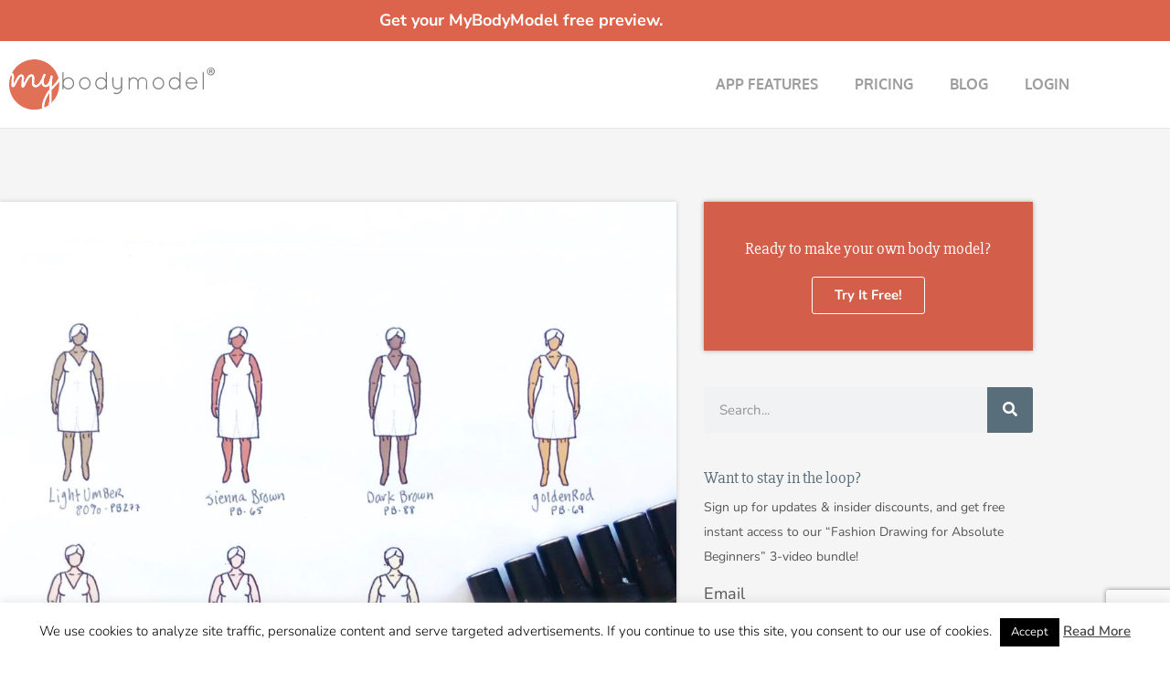

--- FILE ---
content_type: text/html; charset=UTF-8
request_url: https://www.mybodymodel.com/tutorials-tips-freebies/coloring-your-croquis-skin-tones-part-1-markers-edition/
body_size: 44743
content:
<!DOCTYPE html>
<html lang="en-US">
<head>
<meta charset="UTF-8">
<meta name="viewport" content="width=device-width, initial-scale=1">
	<link rel="profile" href="https://gmpg.org/xfn/11"> 
	<meta name='robots' content='index, follow, max-image-preview:large, max-snippet:-1, max-video-preview:-1' />

	<!-- This site is optimized with the Yoast SEO plugin v26.6 - https://yoast.com/wordpress/plugins/seo/ -->
	<title>Coloring Your Croquis: Skin Tones, Part 1 - Markers Edition | MyBodyModel</title>
	<link rel="canonical" href="https://www.mybodymodel.com/tutorials-tips-freebies/coloring-your-croquis-skin-tones-part-1-markers-edition/" />
	<meta property="og:locale" content="en_US" />
	<meta property="og:type" content="article" />
	<meta property="og:title" content="Coloring Your Croquis: Skin Tones, Part 1 - Markers Edition | MyBodyModel" />
	<meta property="og:description" content="If you want to customize your body model templates to look even more like you, coloring your croquis to match your skin tone can make a big difference. But just as every body is different, so are our skin tones! In this blog post, we&#8217;ll explore some options using Prismacolor Premier markers. &nbsp; This post is [&hellip;]" />
	<meta property="og:url" content="https://www.mybodymodel.com/tutorials-tips-freebies/coloring-your-croquis-skin-tones-part-1-markers-edition/" />
	<meta property="og:site_name" content="MyBodyModel" />
	<meta property="article:publisher" content="https://www.facebook.com/mybodymodel" />
	<meta property="article:author" content="https://www.facebook.com/profile.php?id=100088449546595" />
	<meta property="article:published_time" content="2018-07-11T08:30:16+00:00" />
	<meta property="article:modified_time" content="2020-06-04T16:02:35+00:00" />
	<meta property="og:image" content="https://www.mybodymodel.com/wp-content/uploads/2018/07/MyBodyModel-Croquis-with-Skin-Tone-Coloring-by-Prismacolor-Markers-2.jpg" />
	<meta property="og:image:width" content="2597" />
	<meta property="og:image:height" content="2596" />
	<meta property="og:image:type" content="image/jpeg" />
	<meta name="author" content="Erica Schmitz" />
	<meta name="twitter:card" content="summary_large_image" />
	<meta name="twitter:creator" content="@mybodymodel" />
	<meta name="twitter:site" content="@mybodymodel" />
	<meta name="twitter:label1" content="Written by" />
	<meta name="twitter:data1" content="Erica Schmitz" />
	<meta name="twitter:label2" content="Est. reading time" />
	<meta name="twitter:data2" content="3 minutes" />
	<script type="application/ld+json" class="yoast-schema-graph">{"@context":"https://schema.org","@graph":[{"@type":"Article","@id":"https://www.mybodymodel.com/tutorials-tips-freebies/coloring-your-croquis-skin-tones-part-1-markers-edition/#article","isPartOf":{"@id":"https://www.mybodymodel.com/tutorials-tips-freebies/coloring-your-croquis-skin-tones-part-1-markers-edition/"},"author":{"name":"Erica Schmitz","@id":"https://www.mybodymodel.com/#/schema/person/27524a6d5c330eb77343d8eaf2ac2df7"},"headline":"Coloring Your Croquis: Skin Tones, Part 1 &#8211; Markers Edition","datePublished":"2018-07-11T08:30:16+00:00","dateModified":"2020-06-04T16:02:35+00:00","mainEntityOfPage":{"@id":"https://www.mybodymodel.com/tutorials-tips-freebies/coloring-your-croquis-skin-tones-part-1-markers-edition/"},"wordCount":647,"commentCount":4,"publisher":{"@id":"https://www.mybodymodel.com/#organization"},"image":{"@id":"https://www.mybodymodel.com/tutorials-tips-freebies/coloring-your-croquis-skin-tones-part-1-markers-edition/#primaryimage"},"thumbnailUrl":"https://www.mybodymodel.com/wp-content/uploads/2018/07/MyBodyModel-Croquis-with-Skin-Tone-Coloring-by-Prismacolor-Markers-2.jpg","articleSection":["Tutorials, Tips &amp; Freebies"],"inLanguage":"en-US","potentialAction":[{"@type":"CommentAction","name":"Comment","target":["https://www.mybodymodel.com/tutorials-tips-freebies/coloring-your-croquis-skin-tones-part-1-markers-edition/#respond"]}]},{"@type":"WebPage","@id":"https://www.mybodymodel.com/tutorials-tips-freebies/coloring-your-croquis-skin-tones-part-1-markers-edition/","url":"https://www.mybodymodel.com/tutorials-tips-freebies/coloring-your-croquis-skin-tones-part-1-markers-edition/","name":"Coloring Your Croquis: Skin Tones, Part 1 - Markers Edition | MyBodyModel","isPartOf":{"@id":"https://www.mybodymodel.com/#website"},"primaryImageOfPage":{"@id":"https://www.mybodymodel.com/tutorials-tips-freebies/coloring-your-croquis-skin-tones-part-1-markers-edition/#primaryimage"},"image":{"@id":"https://www.mybodymodel.com/tutorials-tips-freebies/coloring-your-croquis-skin-tones-part-1-markers-edition/#primaryimage"},"thumbnailUrl":"https://www.mybodymodel.com/wp-content/uploads/2018/07/MyBodyModel-Croquis-with-Skin-Tone-Coloring-by-Prismacolor-Markers-2.jpg","datePublished":"2018-07-11T08:30:16+00:00","dateModified":"2020-06-04T16:02:35+00:00","breadcrumb":{"@id":"https://www.mybodymodel.com/tutorials-tips-freebies/coloring-your-croquis-skin-tones-part-1-markers-edition/#breadcrumb"},"inLanguage":"en-US","potentialAction":[{"@type":"ReadAction","target":["https://www.mybodymodel.com/tutorials-tips-freebies/coloring-your-croquis-skin-tones-part-1-markers-edition/"]}]},{"@type":"ImageObject","inLanguage":"en-US","@id":"https://www.mybodymodel.com/tutorials-tips-freebies/coloring-your-croquis-skin-tones-part-1-markers-edition/#primaryimage","url":"https://www.mybodymodel.com/wp-content/uploads/2018/07/MyBodyModel-Croquis-with-Skin-Tone-Coloring-by-Prismacolor-Markers-2.jpg","contentUrl":"https://www.mybodymodel.com/wp-content/uploads/2018/07/MyBodyModel-Croquis-with-Skin-Tone-Coloring-by-Prismacolor-Markers-2.jpg","width":2597,"height":2596,"caption":"MyBodyModel Croquis with Skin Tone Coloring by Prismacolor Markers 2"},{"@type":"BreadcrumbList","@id":"https://www.mybodymodel.com/tutorials-tips-freebies/coloring-your-croquis-skin-tones-part-1-markers-edition/#breadcrumb","itemListElement":[{"@type":"ListItem","position":1,"name":"Home","item":"https://www.mybodymodel.com/"},{"@type":"ListItem","position":2,"name":"Coloring Your Croquis: Skin Tones, Part 1 &#8211; Markers Edition"}]},{"@type":"WebSite","@id":"https://www.mybodymodel.com/#website","url":"https://www.mybodymodel.com/","name":"MyBodyModel","description":"Fashion Sketch Templates of Your Body","publisher":{"@id":"https://www.mybodymodel.com/#organization"},"potentialAction":[{"@type":"SearchAction","target":{"@type":"EntryPoint","urlTemplate":"https://www.mybodymodel.com/?s={search_term_string}"},"query-input":{"@type":"PropertyValueSpecification","valueRequired":true,"valueName":"search_term_string"}}],"inLanguage":"en-US"},{"@type":"Organization","@id":"https://www.mybodymodel.com/#organization","name":"MyBodyModel","url":"https://www.mybodymodel.com/","logo":{"@type":"ImageObject","inLanguage":"en-US","@id":"https://www.mybodymodel.com/#/schema/logo/image/","url":"https://www.mybodymodel.com/wp-content/uploads/2018/12/my_body_model_logo.png","contentUrl":"https://www.mybodymodel.com/wp-content/uploads/2018/12/my_body_model_logo.png","width":3830,"height":995,"caption":"MyBodyModel"},"image":{"@id":"https://www.mybodymodel.com/#/schema/logo/image/"},"sameAs":["https://www.facebook.com/mybodymodel","https://x.com/mybodymodel","https://www.instagram.com/mybodymodel/","https://www.pinterest.com/mybodymodel/","https://www.youtube.com/mybodymodel"]},{"@type":"Person","@id":"https://www.mybodymodel.com/#/schema/person/27524a6d5c330eb77343d8eaf2ac2df7","name":"Erica Schmitz","image":{"@type":"ImageObject","inLanguage":"en-US","@id":"https://www.mybodymodel.com/#/schema/person/image/","url":"https://secure.gravatar.com/avatar/1d530f9415a7088f6b5200b58751804ccb9c73e140c23da3a53e87473d7d6b58?s=96&d=mm&r=g","contentUrl":"https://secure.gravatar.com/avatar/1d530f9415a7088f6b5200b58751804ccb9c73e140c23da3a53e87473d7d6b58?s=96&d=mm&r=g","caption":"Erica Schmitz"},"description":"An obsessed garment sewist with a passion for body-positive fashion drawing, Erica founded MyBodyModel in 2017 and led the company for more than five years before it became part of Cashmerette in 2023. You can find Erica and her beginner-friendly drawing classes &amp; style workshops at Illustrated Style School and  @illustratedstyleschool. ","sameAs":["https://www.illustratedstyleschool.com/","https://www.facebook.com/profile.php?id=100088449546595","https://www.instagram.com/illustratedstyleschool/"],"url":"https://www.mybodymodel.com/author/erica/"}]}</script>
	<!-- / Yoast SEO plugin. -->


<link rel='dns-prefetch' href='//fonts.googleapis.com' />
<link rel="alternate" type="application/rss+xml" title="MyBodyModel &raquo; Feed" href="https://www.mybodymodel.com/feed/" />
<link rel="alternate" type="application/rss+xml" title="MyBodyModel &raquo; Comments Feed" href="https://www.mybodymodel.com/comments/feed/" />
<link rel="alternate" type="application/rss+xml" title="MyBodyModel &raquo; Coloring Your Croquis: Skin Tones, Part 1 &#8211; Markers Edition Comments Feed" href="https://www.mybodymodel.com/tutorials-tips-freebies/coloring-your-croquis-skin-tones-part-1-markers-edition/feed/" />
<link rel="alternate" title="oEmbed (JSON)" type="application/json+oembed" href="https://www.mybodymodel.com/wp-json/oembed/1.0/embed?url=https%3A%2F%2Fwww.mybodymodel.com%2Ftutorials-tips-freebies%2Fcoloring-your-croquis-skin-tones-part-1-markers-edition%2F" />
<link rel="alternate" title="oEmbed (XML)" type="text/xml+oembed" href="https://www.mybodymodel.com/wp-json/oembed/1.0/embed?url=https%3A%2F%2Fwww.mybodymodel.com%2Ftutorials-tips-freebies%2Fcoloring-your-croquis-skin-tones-part-1-markers-edition%2F&#038;format=xml" />
<style id='wp-img-auto-sizes-contain-inline-css'>
img:is([sizes=auto i],[sizes^="auto," i]){contain-intrinsic-size:3000px 1500px}
/*# sourceURL=wp-img-auto-sizes-contain-inline-css */
</style>
<link rel='stylesheet' id='astra-theme-css-css' href='https://www.mybodymodel.com/wp-content/themes/astra/assets/css/minified/style.min.css?ver=4.11.18' media='all' />
<style id='astra-theme-css-inline-css'>
.ast-no-sidebar .entry-content .alignfull {margin-left: calc( -50vw + 50%);margin-right: calc( -50vw + 50%);max-width: 100vw;width: 100vw;}.ast-no-sidebar .entry-content .alignwide {margin-left: calc(-41vw + 50%);margin-right: calc(-41vw + 50%);max-width: unset;width: unset;}.ast-no-sidebar .entry-content .alignfull .alignfull,.ast-no-sidebar .entry-content .alignfull .alignwide,.ast-no-sidebar .entry-content .alignwide .alignfull,.ast-no-sidebar .entry-content .alignwide .alignwide,.ast-no-sidebar .entry-content .wp-block-column .alignfull,.ast-no-sidebar .entry-content .wp-block-column .alignwide{width: 100%;margin-left: auto;margin-right: auto;}.wp-block-gallery,.blocks-gallery-grid {margin: 0;}.wp-block-separator {max-width: 100px;}.wp-block-separator.is-style-wide,.wp-block-separator.is-style-dots {max-width: none;}.entry-content .has-2-columns .wp-block-column:first-child {padding-right: 10px;}.entry-content .has-2-columns .wp-block-column:last-child {padding-left: 10px;}@media (max-width: 782px) {.entry-content .wp-block-columns .wp-block-column {flex-basis: 100%;}.entry-content .has-2-columns .wp-block-column:first-child {padding-right: 0;}.entry-content .has-2-columns .wp-block-column:last-child {padding-left: 0;}}body .entry-content .wp-block-latest-posts {margin-left: 0;}body .entry-content .wp-block-latest-posts li {list-style: none;}.ast-no-sidebar .ast-container .entry-content .wp-block-latest-posts {margin-left: 0;}.ast-header-break-point .entry-content .alignwide {margin-left: auto;margin-right: auto;}.entry-content .blocks-gallery-item img {margin-bottom: auto;}.wp-block-pullquote {border-top: 4px solid #555d66;border-bottom: 4px solid #555d66;color: #40464d;}:root{--ast-post-nav-space:0;--ast-container-default-xlg-padding:6.67em;--ast-container-default-lg-padding:5.67em;--ast-container-default-slg-padding:4.34em;--ast-container-default-md-padding:3.34em;--ast-container-default-sm-padding:6.67em;--ast-container-default-xs-padding:2.4em;--ast-container-default-xxs-padding:1.4em;--ast-code-block-background:#EEEEEE;--ast-comment-inputs-background:#FAFAFA;--ast-normal-container-width:1200px;--ast-narrow-container-width:750px;--ast-blog-title-font-weight:normal;--ast-blog-meta-weight:inherit;--ast-global-color-primary:var(--ast-global-color-5);--ast-global-color-secondary:var(--ast-global-color-4);--ast-global-color-alternate-background:var(--ast-global-color-7);--ast-global-color-subtle-background:var(--ast-global-color-6);--ast-bg-style-guide:var( --ast-global-color-secondary,--ast-global-color-5 );--ast-shadow-style-guide:0px 0px 4px 0 #00000057;--ast-global-dark-bg-style:#fff;--ast-global-dark-lfs:#fbfbfb;--ast-widget-bg-color:#fafafa;--ast-wc-container-head-bg-color:#fbfbfb;--ast-title-layout-bg:#eeeeee;--ast-search-border-color:#e7e7e7;--ast-lifter-hover-bg:#e6e6e6;--ast-gallery-block-color:#000;--srfm-color-input-label:var(--ast-global-color-2);}html{font-size:112.5%;}a,.page-title{color:#dc644c;}a:hover,a:focus{color:#ce6348;}body,button,input,select,textarea,.ast-button,.ast-custom-button{font-family:'Nunito',sans-serif;font-weight:400;font-size:18px;font-size:1rem;line-height:var(--ast-body-line-height,1.5em);}blockquote{color:#0a0a0a;}h1,h2,h3,h4,h5,h6,.entry-content :where(h1,h2,h3,h4,h5,h6),.site-title,.site-title a{font-family:'Slabo 27px',serif;font-weight:400;}.site-title{font-size:35px;font-size:1.94444444444rem;display:none;}header .custom-logo-link img{max-width:225px;width:225px;}.astra-logo-svg{width:225px;}.site-header .site-description{font-size:15px;font-size:0.833333333333rem;display:none;}.entry-title{font-size:40px;font-size:2.22222222222rem;}.archive .ast-article-post .ast-article-inner,.blog .ast-article-post .ast-article-inner,.archive .ast-article-post .ast-article-inner:hover,.blog .ast-article-post .ast-article-inner:hover{overflow:hidden;}h1,.entry-content :where(h1){font-size:40px;font-size:2.22222222222rem;font-family:'Slabo 27px',serif;line-height:1.4em;}h2,.entry-content :where(h2){font-size:30px;font-size:1.66666666667rem;font-family:'Slabo 27px',serif;line-height:1.3em;}h3,.entry-content :where(h3){font-size:25px;font-size:1.38888888889rem;font-family:'Slabo 27px',serif;line-height:1.3em;}h4,.entry-content :where(h4){font-size:20px;font-size:1.11111111111rem;line-height:1.2em;font-family:'Slabo 27px',serif;}h5,.entry-content :where(h5){font-size:18px;font-size:1rem;line-height:1.2em;font-family:'Slabo 27px',serif;}h6,.entry-content :where(h6){font-size:15px;font-size:0.833333333333rem;line-height:1.25em;font-family:'Slabo 27px',serif;}::selection{background-color:#dc644c;color:#000000;}body,h1,h2,h3,h4,h5,h6,.entry-title a,.entry-content :where(h1,h2,h3,h4,h5,h6){color:#555555;}.tagcloud a:hover,.tagcloud a:focus,.tagcloud a.current-item{color:#000000;border-color:#dc644c;background-color:#dc644c;}input:focus,input[type="text"]:focus,input[type="email"]:focus,input[type="url"]:focus,input[type="password"]:focus,input[type="reset"]:focus,input[type="search"]:focus,textarea:focus{border-color:#dc644c;}input[type="radio"]:checked,input[type=reset],input[type="checkbox"]:checked,input[type="checkbox"]:hover:checked,input[type="checkbox"]:focus:checked,input[type=range]::-webkit-slider-thumb{border-color:#dc644c;background-color:#dc644c;box-shadow:none;}.site-footer a:hover + .post-count,.site-footer a:focus + .post-count{background:#dc644c;border-color:#dc644c;}.single .nav-links .nav-previous,.single .nav-links .nav-next{color:#dc644c;}.entry-meta,.entry-meta *{line-height:1.45;color:#dc644c;}.entry-meta a:not(.ast-button):hover,.entry-meta a:not(.ast-button):hover *,.entry-meta a:not(.ast-button):focus,.entry-meta a:not(.ast-button):focus *,.page-links > .page-link,.page-links .page-link:hover,.post-navigation a:hover{color:#ce6348;}#cat option,.secondary .calendar_wrap thead a,.secondary .calendar_wrap thead a:visited{color:#dc644c;}.secondary .calendar_wrap #today,.ast-progress-val span{background:#dc644c;}.secondary a:hover + .post-count,.secondary a:focus + .post-count{background:#dc644c;border-color:#dc644c;}.calendar_wrap #today > a{color:#000000;}.page-links .page-link,.single .post-navigation a{color:#dc644c;}.ast-search-menu-icon .search-form button.search-submit{padding:0 4px;}.ast-search-menu-icon form.search-form{padding-right:0;}.ast-header-search .ast-search-menu-icon.ast-dropdown-active .search-form,.ast-header-search .ast-search-menu-icon.ast-dropdown-active .search-field:focus{transition:all 0.2s;}.search-form input.search-field:focus{outline:none;}.widget-title,.widget .wp-block-heading{font-size:25px;font-size:1.38888888889rem;color:#555555;}.ast-search-menu-icon.slide-search a:focus-visible:focus-visible,.astra-search-icon:focus-visible,#close:focus-visible,a:focus-visible,.ast-menu-toggle:focus-visible,.site .skip-link:focus-visible,.wp-block-loginout input:focus-visible,.wp-block-search.wp-block-search__button-inside .wp-block-search__inside-wrapper,.ast-header-navigation-arrow:focus-visible,.ast-orders-table__row .ast-orders-table__cell:focus-visible,a#ast-apply-coupon:focus-visible,#ast-apply-coupon:focus-visible,#close:focus-visible,.button.search-submit:focus-visible,#search_submit:focus,.normal-search:focus-visible,.ast-header-account-wrap:focus-visible,.astra-cart-drawer-close:focus,.ast-single-variation:focus,.ast-button:focus{outline-style:dotted;outline-color:inherit;outline-width:thin;}input:focus,input[type="text"]:focus,input[type="email"]:focus,input[type="url"]:focus,input[type="password"]:focus,input[type="reset"]:focus,input[type="search"]:focus,input[type="number"]:focus,textarea:focus,.wp-block-search__input:focus,[data-section="section-header-mobile-trigger"] .ast-button-wrap .ast-mobile-menu-trigger-minimal:focus,.ast-mobile-popup-drawer.active .menu-toggle-close:focus,#ast-scroll-top:focus,#coupon_code:focus,#ast-coupon-code:focus{border-style:dotted;border-color:inherit;border-width:thin;}input{outline:none;}.main-header-menu .menu-link,.ast-header-custom-item a{color:#555555;}.main-header-menu .menu-item:hover > .menu-link,.main-header-menu .menu-item:hover > .ast-menu-toggle,.main-header-menu .ast-masthead-custom-menu-items a:hover,.main-header-menu .menu-item.focus > .menu-link,.main-header-menu .menu-item.focus > .ast-menu-toggle,.main-header-menu .current-menu-item > .menu-link,.main-header-menu .current-menu-ancestor > .menu-link,.main-header-menu .current-menu-item > .ast-menu-toggle,.main-header-menu .current-menu-ancestor > .ast-menu-toggle{color:#dc644c;}.header-main-layout-3 .ast-main-header-bar-alignment{margin-right:auto;}.header-main-layout-2 .site-header-section-left .ast-site-identity{text-align:left;}.site-logo-img img{ transition:all 0.2s linear;}body .ast-oembed-container *{position:absolute;top:0;width:100%;height:100%;left:0;}body .wp-block-embed-pocket-casts .ast-oembed-container *{position:unset;}.ast-header-break-point .ast-mobile-menu-buttons-minimal.menu-toggle{background:transparent;color:#596e7b;}.ast-header-break-point .ast-mobile-menu-buttons-outline.menu-toggle{background:transparent;border:1px solid #596e7b;color:#596e7b;}.ast-header-break-point .ast-mobile-menu-buttons-fill.menu-toggle{background:#596e7b;color:#ffffff;}.ast-single-post-featured-section + article {margin-top: 2em;}.site-content .ast-single-post-featured-section img {width: 100%;overflow: hidden;object-fit: cover;}.site > .ast-single-related-posts-container {margin-top: 0;}@media (min-width: 769px) {.ast-desktop .ast-container--narrow {max-width: var(--ast-narrow-container-width);margin: 0 auto;}}.ast-page-builder-template .hentry {margin: 0;}.ast-page-builder-template .site-content > .ast-container {max-width: 100%;padding: 0;}.ast-page-builder-template .site .site-content #primary {padding: 0;margin: 0;}.ast-page-builder-template .no-results {text-align: center;margin: 4em auto;}.ast-page-builder-template .ast-pagination {padding: 2em;}.ast-page-builder-template .entry-header.ast-no-title.ast-no-thumbnail {margin-top: 0;}.ast-page-builder-template .entry-header.ast-header-without-markup {margin-top: 0;margin-bottom: 0;}.ast-page-builder-template .entry-header.ast-no-title.ast-no-meta {margin-bottom: 0;}.ast-page-builder-template.single .post-navigation {padding-bottom: 2em;}.ast-page-builder-template.single-post .site-content > .ast-container {max-width: 100%;}.ast-page-builder-template .entry-header {margin-top: 4em;margin-left: auto;margin-right: auto;padding-left: 20px;padding-right: 20px;}.single.ast-page-builder-template .entry-header {padding-left: 20px;padding-right: 20px;}.ast-page-builder-template .ast-archive-description {margin: 4em auto 0;padding-left: 20px;padding-right: 20px;}.ast-page-builder-template.ast-no-sidebar .entry-content .alignwide {margin-left: 0;margin-right: 0;}.ast-small-footer > .ast-footer-overlay{background-color:#4f6370;;}.footer-adv .footer-adv-overlay{border-top-style:solid;border-top-color:#7a7a7a;}.footer-adv-overlay{background-color:#4f6370;;}@media( max-width: 420px ) {.single .nav-links .nav-previous,.single .nav-links .nav-next {width: 100%;text-align: center;}}.wp-block-buttons.aligncenter{justify-content:center;}@media (max-width:782px){.entry-content .wp-block-columns .wp-block-column{margin-left:0px;}}.wp-block-image.aligncenter{margin-left:auto;margin-right:auto;}.wp-block-table.aligncenter{margin-left:auto;margin-right:auto;}.wp-block-buttons .wp-block-button.is-style-outline .wp-block-button__link.wp-element-button,.ast-outline-button,.wp-block-uagb-buttons-child .uagb-buttons-repeater.ast-outline-button{border-top-width:2px;border-right-width:2px;border-bottom-width:2px;border-left-width:2px;font-family:inherit;font-weight:inherit;line-height:1em;border-top-left-radius:2px;border-top-right-radius:2px;border-bottom-right-radius:2px;border-bottom-left-radius:2px;}.wp-block-button .wp-block-button__link.wp-element-button.is-style-outline:not(.has-background),.wp-block-button.is-style-outline>.wp-block-button__link.wp-element-button:not(.has-background),.ast-outline-button{background-color:transparent;}.entry-content[data-ast-blocks-layout] > figure{margin-bottom:1em;}.elementor-widget-container .elementor-loop-container .e-loop-item[data-elementor-type="loop-item"]{width:100%;}@media (max-width:768px){.ast-left-sidebar #content > .ast-container{display:flex;flex-direction:column-reverse;width:100%;}.ast-separate-container .ast-article-post,.ast-separate-container .ast-article-single{padding:1.5em 2.14em;}.ast-author-box img.avatar{margin:20px 0 0 0;}}@media (min-width:769px){.ast-separate-container.ast-right-sidebar #primary,.ast-separate-container.ast-left-sidebar #primary{border:0;}.search-no-results.ast-separate-container #primary{margin-bottom:4em;}}.menu-toggle,button,.ast-button,.ast-custom-button,.button,input#submit,input[type="button"],input[type="submit"],input[type="reset"]{color:#000000;border-color:#dc644c;background-color:#dc644c;border-top-left-radius:2px;border-top-right-radius:2px;border-bottom-right-radius:2px;border-bottom-left-radius:2px;padding-top:10px;padding-right:40px;padding-bottom:10px;padding-left:40px;font-family:inherit;font-weight:inherit;}button:focus,.menu-toggle:hover,button:hover,.ast-button:hover,.ast-custom-button:hover .button:hover,.ast-custom-button:hover,input[type=reset]:hover,input[type=reset]:focus,input#submit:hover,input#submit:focus,input[type="button"]:hover,input[type="button"]:focus,input[type="submit"]:hover,input[type="submit"]:focus{color:#ffffff;background-color:#ce6348;border-color:#ce6348;}@media (max-width:768px){.ast-mobile-header-stack .main-header-bar .ast-search-menu-icon{display:inline-block;}.ast-header-break-point.ast-header-custom-item-outside .ast-mobile-header-stack .main-header-bar .ast-search-icon{margin:0;}.ast-comment-avatar-wrap img{max-width:2.5em;}.ast-comment-meta{padding:0 1.8888em 1.3333em;}.ast-separate-container .ast-comment-list li.depth-1{padding:1.5em 2.14em;}.ast-separate-container .comment-respond{padding:2em 2.14em;}}@media (min-width:544px){.ast-container{max-width:100%;}}@media (max-width:544px){.ast-separate-container .ast-article-post,.ast-separate-container .ast-article-single,.ast-separate-container .comments-title,.ast-separate-container .ast-archive-description{padding:1.5em 1em;}.ast-separate-container #content .ast-container{padding-left:0.54em;padding-right:0.54em;}.ast-separate-container .ast-comment-list .bypostauthor{padding:.5em;}.ast-search-menu-icon.ast-dropdown-active .search-field{width:170px;}.site-branding img,.site-header .site-logo-img .custom-logo-link img{max-width:100%;}} #ast-mobile-header .ast-site-header-cart-li a{pointer-events:none;}.ast-no-sidebar.ast-separate-container .entry-content .alignfull {margin-left: -6.67em;margin-right: -6.67em;width: auto;}@media (max-width: 1200px) {.ast-no-sidebar.ast-separate-container .entry-content .alignfull {margin-left: -2.4em;margin-right: -2.4em;}}@media (max-width: 768px) {.ast-no-sidebar.ast-separate-container .entry-content .alignfull {margin-left: -2.14em;margin-right: -2.14em;}}@media (max-width: 544px) {.ast-no-sidebar.ast-separate-container .entry-content .alignfull {margin-left: -1em;margin-right: -1em;}}.ast-no-sidebar.ast-separate-container .entry-content .alignwide {margin-left: -20px;margin-right: -20px;}.ast-no-sidebar.ast-separate-container .entry-content .wp-block-column .alignfull,.ast-no-sidebar.ast-separate-container .entry-content .wp-block-column .alignwide {margin-left: auto;margin-right: auto;width: 100%;}@media (max-width:768px){.site-title{display:none;}.site-header .site-description{display:none;}h1,.entry-content :where(h1){font-size:30px;}h2,.entry-content :where(h2){font-size:25px;}h3,.entry-content :where(h3){font-size:20px;}}@media (max-width:544px){.site-title{display:none;}.site-header .site-description{display:none;}h1,.entry-content :where(h1){font-size:30px;}h2,.entry-content :where(h2){font-size:25px;}h3,.entry-content :where(h3){font-size:20px;}}@media (max-width:768px){html{font-size:102.6%;}}@media (max-width:544px){html{font-size:102.6%;}}@media (min-width:769px){.ast-container{max-width:1240px;}}@font-face {font-family: "Astra";src: url(https://www.mybodymodel.com/wp-content/themes/astra/assets/fonts/astra.woff) format("woff"),url(https://www.mybodymodel.com/wp-content/themes/astra/assets/fonts/astra.ttf) format("truetype"),url(https://www.mybodymodel.com/wp-content/themes/astra/assets/fonts/astra.svg#astra) format("svg");font-weight: normal;font-style: normal;font-display: swap;}@media (max-width:921px) {.main-header-bar .main-header-bar-navigation{display:none;}}.ast-desktop .main-header-menu.submenu-with-border .sub-menu,.ast-desktop .main-header-menu.submenu-with-border .astra-full-megamenu-wrapper{border-color:#dc644c;}.ast-desktop .main-header-menu.submenu-with-border .sub-menu{border-top-width:2px;border-style:solid;}.ast-desktop .main-header-menu.submenu-with-border .sub-menu .sub-menu{top:-2px;}.ast-desktop .main-header-menu.submenu-with-border .sub-menu .menu-link,.ast-desktop .main-header-menu.submenu-with-border .children .menu-link{border-bottom-width:0px;border-style:solid;border-color:#eaeaea;}@media (min-width:769px){.main-header-menu .sub-menu .menu-item.ast-left-align-sub-menu:hover > .sub-menu,.main-header-menu .sub-menu .menu-item.ast-left-align-sub-menu.focus > .sub-menu{margin-left:-0px;}}.ast-small-footer{border-top-style:solid;border-top-width:0px;border-top-color:#7a7a7a;}.ast-small-footer-wrap{text-align:center;}.site .comments-area{padding-bottom:3em;}.ast-header-break-point.ast-header-custom-item-inside .main-header-bar .main-header-bar-navigation .ast-search-icon {display: none;}.ast-header-break-point.ast-header-custom-item-inside .main-header-bar .ast-search-menu-icon .search-form {padding: 0;display: block;overflow: hidden;}.ast-header-break-point .ast-header-custom-item .widget:last-child {margin-bottom: 1em;}.ast-header-custom-item .widget {margin: 0.5em;display: inline-block;vertical-align: middle;}.ast-header-custom-item .widget p {margin-bottom: 0;}.ast-header-custom-item .widget li {width: auto;}.ast-header-custom-item-inside .button-custom-menu-item .menu-link {display: none;}.ast-header-custom-item-inside.ast-header-break-point .button-custom-menu-item .ast-custom-button-link {display: none;}.ast-header-custom-item-inside.ast-header-break-point .button-custom-menu-item .menu-link {display: block;}.ast-header-break-point.ast-header-custom-item-outside .main-header-bar .ast-search-icon {margin-right: 1em;}.ast-header-break-point.ast-header-custom-item-inside .main-header-bar .ast-search-menu-icon .search-field,.ast-header-break-point.ast-header-custom-item-inside .main-header-bar .ast-search-menu-icon.ast-inline-search .search-field {width: 100%;padding-right: 5.5em;}.ast-header-break-point.ast-header-custom-item-inside .main-header-bar .ast-search-menu-icon .search-submit {display: block;position: absolute;height: 100%;top: 0;right: 0;padding: 0 1em;border-radius: 0;}.ast-header-break-point .ast-header-custom-item .ast-masthead-custom-menu-items {padding-left: 20px;padding-right: 20px;margin-bottom: 1em;margin-top: 1em;}.ast-header-custom-item-inside.ast-header-break-point .button-custom-menu-item {padding-left: 0;padding-right: 0;margin-top: 0;margin-bottom: 0;}.astra-icon-down_arrow::after {content: "\e900";font-family: Astra;}.astra-icon-close::after {content: "\e5cd";font-family: Astra;}.astra-icon-drag_handle::after {content: "\e25d";font-family: Astra;}.astra-icon-format_align_justify::after {content: "\e235";font-family: Astra;}.astra-icon-menu::after {content: "\e5d2";font-family: Astra;}.astra-icon-reorder::after {content: "\e8fe";font-family: Astra;}.astra-icon-search::after {content: "\e8b6";font-family: Astra;}.astra-icon-zoom_in::after {content: "\e56b";font-family: Astra;}.astra-icon-check-circle::after {content: "\e901";font-family: Astra;}.astra-icon-shopping-cart::after {content: "\f07a";font-family: Astra;}.astra-icon-shopping-bag::after {content: "\f290";font-family: Astra;}.astra-icon-shopping-basket::after {content: "\f291";font-family: Astra;}.astra-icon-circle-o::after {content: "\e903";font-family: Astra;}.astra-icon-certificate::after {content: "\e902";font-family: Astra;}blockquote {padding: 1.2em;}:root .has-ast-global-color-0-color{color:var(--ast-global-color-0);}:root .has-ast-global-color-0-background-color{background-color:var(--ast-global-color-0);}:root .wp-block-button .has-ast-global-color-0-color{color:var(--ast-global-color-0);}:root .wp-block-button .has-ast-global-color-0-background-color{background-color:var(--ast-global-color-0);}:root .has-ast-global-color-1-color{color:var(--ast-global-color-1);}:root .has-ast-global-color-1-background-color{background-color:var(--ast-global-color-1);}:root .wp-block-button .has-ast-global-color-1-color{color:var(--ast-global-color-1);}:root .wp-block-button .has-ast-global-color-1-background-color{background-color:var(--ast-global-color-1);}:root .has-ast-global-color-2-color{color:var(--ast-global-color-2);}:root .has-ast-global-color-2-background-color{background-color:var(--ast-global-color-2);}:root .wp-block-button .has-ast-global-color-2-color{color:var(--ast-global-color-2);}:root .wp-block-button .has-ast-global-color-2-background-color{background-color:var(--ast-global-color-2);}:root .has-ast-global-color-3-color{color:var(--ast-global-color-3);}:root .has-ast-global-color-3-background-color{background-color:var(--ast-global-color-3);}:root .wp-block-button .has-ast-global-color-3-color{color:var(--ast-global-color-3);}:root .wp-block-button .has-ast-global-color-3-background-color{background-color:var(--ast-global-color-3);}:root .has-ast-global-color-4-color{color:var(--ast-global-color-4);}:root .has-ast-global-color-4-background-color{background-color:var(--ast-global-color-4);}:root .wp-block-button .has-ast-global-color-4-color{color:var(--ast-global-color-4);}:root .wp-block-button .has-ast-global-color-4-background-color{background-color:var(--ast-global-color-4);}:root .has-ast-global-color-5-color{color:var(--ast-global-color-5);}:root .has-ast-global-color-5-background-color{background-color:var(--ast-global-color-5);}:root .wp-block-button .has-ast-global-color-5-color{color:var(--ast-global-color-5);}:root .wp-block-button .has-ast-global-color-5-background-color{background-color:var(--ast-global-color-5);}:root .has-ast-global-color-6-color{color:var(--ast-global-color-6);}:root .has-ast-global-color-6-background-color{background-color:var(--ast-global-color-6);}:root .wp-block-button .has-ast-global-color-6-color{color:var(--ast-global-color-6);}:root .wp-block-button .has-ast-global-color-6-background-color{background-color:var(--ast-global-color-6);}:root .has-ast-global-color-7-color{color:var(--ast-global-color-7);}:root .has-ast-global-color-7-background-color{background-color:var(--ast-global-color-7);}:root .wp-block-button .has-ast-global-color-7-color{color:var(--ast-global-color-7);}:root .wp-block-button .has-ast-global-color-7-background-color{background-color:var(--ast-global-color-7);}:root .has-ast-global-color-8-color{color:var(--ast-global-color-8);}:root .has-ast-global-color-8-background-color{background-color:var(--ast-global-color-8);}:root .wp-block-button .has-ast-global-color-8-color{color:var(--ast-global-color-8);}:root .wp-block-button .has-ast-global-color-8-background-color{background-color:var(--ast-global-color-8);}:root{--ast-global-color-0:#0170B9;--ast-global-color-1:#3a3a3a;--ast-global-color-2:#3a3a3a;--ast-global-color-3:#4B4F58;--ast-global-color-4:#F5F5F5;--ast-global-color-5:#FFFFFF;--ast-global-color-6:#E5E5E5;--ast-global-color-7:#424242;--ast-global-color-8:#000000;}:root {--ast-border-color : #dddddd;}.ast-single-entry-banner {-js-display: flex;display: flex;flex-direction: column;justify-content: center;text-align: center;position: relative;background: var(--ast-title-layout-bg);}.ast-single-entry-banner[data-banner-layout="layout-1"] {max-width: 1200px;background: inherit;padding: 20px 0;}.ast-single-entry-banner[data-banner-width-type="custom"] {margin: 0 auto;width: 100%;}.ast-single-entry-banner + .site-content .entry-header {margin-bottom: 0;}.site .ast-author-avatar {--ast-author-avatar-size: ;}a.ast-underline-text {text-decoration: underline;}.ast-container > .ast-terms-link {position: relative;display: block;}a.ast-button.ast-badge-tax {padding: 4px 8px;border-radius: 3px;font-size: inherit;}header.entry-header{text-align:left;}header.entry-header .entry-title{font-size:30px;font-size:1.66666666667rem;}header.entry-header > *:not(:last-child){margin-bottom:10px;}@media (max-width:768px){header.entry-header{text-align:left;}}@media (max-width:544px){header.entry-header{text-align:left;}}.ast-archive-entry-banner {-js-display: flex;display: flex;flex-direction: column;justify-content: center;text-align: center;position: relative;background: var(--ast-title-layout-bg);}.ast-archive-entry-banner[data-banner-width-type="custom"] {margin: 0 auto;width: 100%;}.ast-archive-entry-banner[data-banner-layout="layout-1"] {background: inherit;padding: 20px 0;text-align: left;}body.archive .ast-archive-description{max-width:1200px;width:100%;text-align:left;padding-top:3em;padding-right:3em;padding-bottom:3em;padding-left:3em;}body.archive .ast-archive-description .ast-archive-title,body.archive .ast-archive-description .ast-archive-title *{font-size:40px;font-size:2.22222222222rem;text-transform:capitalize;}body.archive .ast-archive-description > *:not(:last-child){margin-bottom:10px;}@media (max-width:768px){body.archive .ast-archive-description{text-align:left;}}@media (max-width:544px){body.archive .ast-archive-description{text-align:left;}}.ast-breadcrumbs .trail-browse,.ast-breadcrumbs .trail-items,.ast-breadcrumbs .trail-items li{display:inline-block;margin:0;padding:0;border:none;background:inherit;text-indent:0;text-decoration:none;}.ast-breadcrumbs .trail-browse{font-size:inherit;font-style:inherit;font-weight:inherit;color:inherit;}.ast-breadcrumbs .trail-items{list-style:none;}.trail-items li::after{padding:0 0.3em;content:"\00bb";}.trail-items li:last-of-type::after{display:none;}h1,h2,h3,h4,h5,h6,.entry-content :where(h1,h2,h3,h4,h5,h6){color:var(--ast-global-color-2);}.elementor-posts-container [CLASS*="ast-width-"]{width:100%;}.elementor-template-full-width .ast-container{display:block;}.elementor-screen-only,.screen-reader-text,.screen-reader-text span,.ui-helper-hidden-accessible{top:0 !important;}@media (max-width:544px){.elementor-element .elementor-wc-products .woocommerce[class*="columns-"] ul.products li.product{width:auto;margin:0;}.elementor-element .woocommerce .woocommerce-result-count{float:none;}}.ast-header-break-point .main-header-bar{border-bottom-width:1px;}@media (min-width:769px){.main-header-bar{border-bottom-width:1px;}}.main-header-menu .menu-item, #astra-footer-menu .menu-item, .main-header-bar .ast-masthead-custom-menu-items{-js-display:flex;display:flex;-webkit-box-pack:center;-webkit-justify-content:center;-moz-box-pack:center;-ms-flex-pack:center;justify-content:center;-webkit-box-orient:vertical;-webkit-box-direction:normal;-webkit-flex-direction:column;-moz-box-orient:vertical;-moz-box-direction:normal;-ms-flex-direction:column;flex-direction:column;}.main-header-menu > .menu-item > .menu-link, #astra-footer-menu > .menu-item > .menu-link{height:100%;-webkit-box-align:center;-webkit-align-items:center;-moz-box-align:center;-ms-flex-align:center;align-items:center;-js-display:flex;display:flex;}.ast-primary-menu-disabled .main-header-bar .ast-masthead-custom-menu-items{flex:unset;}.header-main-layout-1 .ast-flex.main-header-container, .header-main-layout-3 .ast-flex.main-header-container{-webkit-align-content:center;-ms-flex-line-pack:center;align-content:center;-webkit-box-align:center;-webkit-align-items:center;-moz-box-align:center;-ms-flex-align:center;align-items:center;}.main-header-menu .sub-menu .menu-item.menu-item-has-children > .menu-link:after{position:absolute;right:1em;top:50%;transform:translate(0,-50%) rotate(270deg);}.ast-header-break-point .main-header-bar .main-header-bar-navigation .page_item_has_children > .ast-menu-toggle::before, .ast-header-break-point .main-header-bar .main-header-bar-navigation .menu-item-has-children > .ast-menu-toggle::before, .ast-mobile-popup-drawer .main-header-bar-navigation .menu-item-has-children>.ast-menu-toggle::before, .ast-header-break-point .ast-mobile-header-wrap .main-header-bar-navigation .menu-item-has-children > .ast-menu-toggle::before{font-weight:bold;content:"\e900";font-family:Astra;text-decoration:inherit;display:inline-block;}.ast-header-break-point .main-navigation ul.sub-menu .menu-item .menu-link:before{content:"\e900";font-family:Astra;font-size:.65em;text-decoration:inherit;display:inline-block;transform:translate(0, -2px) rotateZ(270deg);margin-right:5px;}.widget_search .search-form:after{font-family:Astra;font-size:1.2em;font-weight:normal;content:"\e8b6";position:absolute;top:50%;right:15px;transform:translate(0, -50%);}.astra-search-icon::before{content:"\e8b6";font-family:Astra;font-style:normal;font-weight:normal;text-decoration:inherit;text-align:center;-webkit-font-smoothing:antialiased;-moz-osx-font-smoothing:grayscale;z-index:3;}.main-header-bar .main-header-bar-navigation .page_item_has_children > a:after, .main-header-bar .main-header-bar-navigation .menu-item-has-children > a:after, .menu-item-has-children .ast-header-navigation-arrow:after{content:"\e900";display:inline-block;font-family:Astra;font-size:.6rem;font-weight:bold;text-rendering:auto;-webkit-font-smoothing:antialiased;-moz-osx-font-smoothing:grayscale;margin-left:10px;line-height:normal;}.menu-item-has-children .sub-menu .ast-header-navigation-arrow:after{margin-left:0;}.ast-mobile-popup-drawer .main-header-bar-navigation .ast-submenu-expanded>.ast-menu-toggle::before{transform:rotateX(180deg);}.ast-header-break-point .main-header-bar-navigation .menu-item-has-children > .menu-link:after{display:none;}@media (min-width:769px){.ast-builder-menu .main-navigation > ul > li:last-child a{margin-right:0;}}.ast-separate-container .ast-article-inner{background-color:#ffffff;}.ast-separate-container .ast-article-single:not(.ast-related-post), .ast-separate-container .error-404, .ast-separate-container .no-results, .single.ast-separate-container  .ast-author-meta, .ast-separate-container .related-posts-title-wrapper, .ast-separate-container .comments-count-wrapper, .ast-box-layout.ast-plain-container .site-content, .ast-padded-layout.ast-plain-container .site-content, .ast-separate-container .ast-archive-description, .ast-separate-container .comments-area .comment-respond, .ast-separate-container .comments-area .ast-comment-list li, .ast-separate-container .comments-area .comments-title{background-color:#ffffff;}.ast-separate-container.ast-two-container #secondary .widget{background-color:#ffffff;}:root{--e-global-color-astglobalcolor0:#0170B9;--e-global-color-astglobalcolor1:#3a3a3a;--e-global-color-astglobalcolor2:#3a3a3a;--e-global-color-astglobalcolor3:#4B4F58;--e-global-color-astglobalcolor4:#F5F5F5;--e-global-color-astglobalcolor5:#FFFFFF;--e-global-color-astglobalcolor6:#E5E5E5;--e-global-color-astglobalcolor7:#424242;--e-global-color-astglobalcolor8:#000000;}.comment-reply-title{font-size:29px;font-size:1.61111111111rem;}.ast-comment-meta{line-height:1.666666667;color:#dc644c;font-size:15px;font-size:0.833333333333rem;}.ast-comment-list #cancel-comment-reply-link{font-size:18px;font-size:1rem;}.comments-count-wrapper {padding: 2em 0;}.comments-count-wrapper .comments-title {font-weight: normal;word-wrap: break-word;}.ast-comment-list {margin: 0;word-wrap: break-word;padding-bottom: 0.5em;list-style: none;}.site-content article .comments-area {border-top: 1px solid var(--ast-single-post-border,var(--ast-border-color));}.ast-comment-list li {list-style: none;}.ast-comment-list li.depth-1 .ast-comment,.ast-comment-list li.depth-2 .ast-comment {border-bottom: 1px solid #eeeeee;}.ast-comment-list .comment-respond {padding: 1em 0;border-bottom: 1px solid #dddddd;}.ast-comment-list .comment-respond .comment-reply-title {margin-top: 0;padding-top: 0;}.ast-comment-list .comment-respond p {margin-bottom: .5em;}.ast-comment-list .ast-comment-edit-reply-wrap {-js-display: flex;display: flex;justify-content: flex-end;}.ast-comment-list .ast-edit-link {flex: 1;}.ast-comment-list .comment-awaiting-moderation {margin-bottom: 0;}.ast-comment {padding: 1em 0 ;}.ast-comment-avatar-wrap img {border-radius: 50%;}.ast-comment-content {clear: both;}.ast-comment-cite-wrap {text-align: left;}.ast-comment-cite-wrap cite {font-style: normal;}.comment-reply-title {padding-top: 1em;font-weight: normal;line-height: 1.65;}.ast-comment-meta {margin-bottom: 0.5em;}.comments-area {border-top: 1px solid #eeeeee;margin-top: 2em;}.comments-area .comment-form-comment {width: 100%;border: none;margin: 0;padding: 0;}.comments-area .comment-notes,.comments-area .comment-textarea,.comments-area .form-allowed-tags {margin-bottom: 1.5em;}.comments-area .form-submit {margin-bottom: 0;}.comments-area textarea#comment,.comments-area .ast-comment-formwrap input[type="text"] {width: 100%;border-radius: 0;vertical-align: middle;margin-bottom: 10px;}.comments-area .no-comments {margin-top: 0.5em;margin-bottom: 0.5em;}.comments-area p.logged-in-as {margin-bottom: 1em;}.ast-separate-container .comments-count-wrapper {background-color: #fff;padding: 2em 6.67em 0;}@media (max-width: 1200px) {.ast-separate-container .comments-count-wrapper {padding: 2em 3.34em;}}.ast-separate-container .comments-area {border-top: 0;}.ast-separate-container .ast-comment-list {padding-bottom: 0;}.ast-separate-container .ast-comment-list li {background-color: #fff;}.ast-separate-container .ast-comment-list li.depth-1 .children li {padding-bottom: 0;padding-top: 0;margin-bottom: 0;}.ast-separate-container .ast-comment-list li.depth-1 .ast-comment,.ast-separate-container .ast-comment-list li.depth-2 .ast-comment {border-bottom: 0;}.ast-separate-container .ast-comment-list .comment-respond {padding-top: 0;padding-bottom: 1em;background-color: transparent;}.ast-separate-container .ast-comment-list .pingback p {margin-bottom: 0;}.ast-separate-container .ast-comment-list .bypostauthor {padding: 2em;margin-bottom: 1em;}.ast-separate-container .ast-comment-list .bypostauthor li {background: transparent;margin-bottom: 0;padding: 0 0 0 2em;}.ast-separate-container .comment-reply-title {padding-top: 0;}.comment-content a {word-wrap: break-word;}.comment-form-legend {margin-bottom: unset;padding: 0 0.5em;}.ast-separate-container .ast-comment-list li.depth-1 {padding: 4em 6.67em;margin-bottom: 2em;}@media (max-width: 1200px) {.ast-separate-container .ast-comment-list li.depth-1 {padding: 3em 3.34em;}}.ast-separate-container .comment-respond {background-color: #fff;padding: 4em 6.67em;border-bottom: 0;}@media (max-width: 1200px) {.ast-separate-container .comment-respond {padding: 3em 2.34em;}}.ast-comment-list .children {margin-left: 2em;}@media (max-width: 992px) {.ast-comment-list .children {margin-left: 1em;}}.ast-comment-list #cancel-comment-reply-link {white-space: nowrap;font-size: 15px;font-size: 1rem;margin-left: 1em;}.ast-comment-avatar-wrap {float: left;clear: right;margin-right: 1.33333em;}.ast-comment-meta-wrap {float: left;clear: right;padding: 0 0 1.33333em;}.ast-comment-time .timendate,.ast-comment-time .reply {margin-right: 0.5em;}.comments-area #wp-comment-cookies-consent {margin-right: 10px;}.ast-page-builder-template .comments-area {padding-left: 20px;padding-right: 20px;margin-top: 0;margin-bottom: 2em;}.ast-separate-container .ast-comment-list .bypostauthor .bypostauthor {background: transparent;margin-bottom: 0;padding-right: 0;padding-bottom: 0;padding-top: 0;}@media (min-width:769px){.ast-separate-container .ast-comment-list li .comment-respond{padding-left:2.66666em;padding-right:2.66666em;}}@media (max-width:544px){.ast-separate-container .comments-count-wrapper{padding:1.5em 1em;}.ast-separate-container .ast-comment-list li.depth-1{padding:1.5em 1em;margin-bottom:1.5em;}.ast-separate-container .ast-comment-list .bypostauthor{padding:.5em;}.ast-separate-container .comment-respond{padding:1.5em 1em;}.ast-separate-container .ast-comment-list .bypostauthor li{padding:0 0 0 .5em;}.ast-comment-list .children{margin-left:0.66666em;}}@media (max-width:768px){.ast-comment-avatar-wrap img{max-width:2.5em;}.comments-area{margin-top:1.5em;}.ast-separate-container .comments-count-wrapper{padding:2em 2.14em;}.ast-separate-container .ast-comment-list li.depth-1{padding:1.5em 2.14em;}.ast-separate-container .comment-respond{padding:2em 2.14em;}}@media (max-width:768px){.ast-comment-avatar-wrap{margin-right:0.5em;}}
/*# sourceURL=astra-theme-css-inline-css */
</style>
<link rel='stylesheet' id='astra-google-fonts-css' href='https://fonts.googleapis.com/css?family=Nunito%3A400%7CSlabo+27px%3A400&#038;display=swap&#038;ver=4.11.18' media='all' />
<link rel='stylesheet' id='astra-menu-animation-css' href='https://www.mybodymodel.com/wp-content/themes/astra/assets/css/minified/menu-animation.min.css?ver=4.11.18' media='all' />
<link rel='stylesheet' id='sbi_styles-css' href='https://www.mybodymodel.com/wp-content/plugins/instagram-feed/css/sbi-styles.min.css?ver=6.10.0' media='all' />
<style id='wp-emoji-styles-inline-css'>

	img.wp-smiley, img.emoji {
		display: inline !important;
		border: none !important;
		box-shadow: none !important;
		height: 1em !important;
		width: 1em !important;
		margin: 0 0.07em !important;
		vertical-align: -0.1em !important;
		background: none !important;
		padding: 0 !important;
	}
/*# sourceURL=wp-emoji-styles-inline-css */
</style>
<link rel='stylesheet' id='wp-block-library-css' href='https://www.mybodymodel.com/wp-includes/css/dist/block-library/style.min.css?ver=6.9' media='all' />
<style id='safe-svg-svg-icon-style-inline-css'>
.safe-svg-cover{text-align:center}.safe-svg-cover .safe-svg-inside{display:inline-block;max-width:100%}.safe-svg-cover svg{fill:currentColor;height:100%;max-height:100%;max-width:100%;width:100%}

/*# sourceURL=https://www.mybodymodel.com/wp-content/plugins/safe-svg/dist/safe-svg-block-frontend.css */
</style>
<style id='global-styles-inline-css'>
:root{--wp--preset--aspect-ratio--square: 1;--wp--preset--aspect-ratio--4-3: 4/3;--wp--preset--aspect-ratio--3-4: 3/4;--wp--preset--aspect-ratio--3-2: 3/2;--wp--preset--aspect-ratio--2-3: 2/3;--wp--preset--aspect-ratio--16-9: 16/9;--wp--preset--aspect-ratio--9-16: 9/16;--wp--preset--color--black: #000000;--wp--preset--color--cyan-bluish-gray: #abb8c3;--wp--preset--color--white: #ffffff;--wp--preset--color--pale-pink: #f78da7;--wp--preset--color--vivid-red: #cf2e2e;--wp--preset--color--luminous-vivid-orange: #ff6900;--wp--preset--color--luminous-vivid-amber: #fcb900;--wp--preset--color--light-green-cyan: #7bdcb5;--wp--preset--color--vivid-green-cyan: #00d084;--wp--preset--color--pale-cyan-blue: #8ed1fc;--wp--preset--color--vivid-cyan-blue: #0693e3;--wp--preset--color--vivid-purple: #9b51e0;--wp--preset--color--ast-global-color-0: var(--ast-global-color-0);--wp--preset--color--ast-global-color-1: var(--ast-global-color-1);--wp--preset--color--ast-global-color-2: var(--ast-global-color-2);--wp--preset--color--ast-global-color-3: var(--ast-global-color-3);--wp--preset--color--ast-global-color-4: var(--ast-global-color-4);--wp--preset--color--ast-global-color-5: var(--ast-global-color-5);--wp--preset--color--ast-global-color-6: var(--ast-global-color-6);--wp--preset--color--ast-global-color-7: var(--ast-global-color-7);--wp--preset--color--ast-global-color-8: var(--ast-global-color-8);--wp--preset--gradient--vivid-cyan-blue-to-vivid-purple: linear-gradient(135deg,rgb(6,147,227) 0%,rgb(155,81,224) 100%);--wp--preset--gradient--light-green-cyan-to-vivid-green-cyan: linear-gradient(135deg,rgb(122,220,180) 0%,rgb(0,208,130) 100%);--wp--preset--gradient--luminous-vivid-amber-to-luminous-vivid-orange: linear-gradient(135deg,rgb(252,185,0) 0%,rgb(255,105,0) 100%);--wp--preset--gradient--luminous-vivid-orange-to-vivid-red: linear-gradient(135deg,rgb(255,105,0) 0%,rgb(207,46,46) 100%);--wp--preset--gradient--very-light-gray-to-cyan-bluish-gray: linear-gradient(135deg,rgb(238,238,238) 0%,rgb(169,184,195) 100%);--wp--preset--gradient--cool-to-warm-spectrum: linear-gradient(135deg,rgb(74,234,220) 0%,rgb(151,120,209) 20%,rgb(207,42,186) 40%,rgb(238,44,130) 60%,rgb(251,105,98) 80%,rgb(254,248,76) 100%);--wp--preset--gradient--blush-light-purple: linear-gradient(135deg,rgb(255,206,236) 0%,rgb(152,150,240) 100%);--wp--preset--gradient--blush-bordeaux: linear-gradient(135deg,rgb(254,205,165) 0%,rgb(254,45,45) 50%,rgb(107,0,62) 100%);--wp--preset--gradient--luminous-dusk: linear-gradient(135deg,rgb(255,203,112) 0%,rgb(199,81,192) 50%,rgb(65,88,208) 100%);--wp--preset--gradient--pale-ocean: linear-gradient(135deg,rgb(255,245,203) 0%,rgb(182,227,212) 50%,rgb(51,167,181) 100%);--wp--preset--gradient--electric-grass: linear-gradient(135deg,rgb(202,248,128) 0%,rgb(113,206,126) 100%);--wp--preset--gradient--midnight: linear-gradient(135deg,rgb(2,3,129) 0%,rgb(40,116,252) 100%);--wp--preset--font-size--small: 13px;--wp--preset--font-size--medium: 20px;--wp--preset--font-size--large: 36px;--wp--preset--font-size--x-large: 42px;--wp--preset--spacing--20: 0.44rem;--wp--preset--spacing--30: 0.67rem;--wp--preset--spacing--40: 1rem;--wp--preset--spacing--50: 1.5rem;--wp--preset--spacing--60: 2.25rem;--wp--preset--spacing--70: 3.38rem;--wp--preset--spacing--80: 5.06rem;--wp--preset--shadow--natural: 6px 6px 9px rgba(0, 0, 0, 0.2);--wp--preset--shadow--deep: 12px 12px 50px rgba(0, 0, 0, 0.4);--wp--preset--shadow--sharp: 6px 6px 0px rgba(0, 0, 0, 0.2);--wp--preset--shadow--outlined: 6px 6px 0px -3px rgb(255, 255, 255), 6px 6px rgb(0, 0, 0);--wp--preset--shadow--crisp: 6px 6px 0px rgb(0, 0, 0);}:root { --wp--style--global--content-size: var(--wp--custom--ast-content-width-size);--wp--style--global--wide-size: var(--wp--custom--ast-wide-width-size); }:where(body) { margin: 0; }.wp-site-blocks > .alignleft { float: left; margin-right: 2em; }.wp-site-blocks > .alignright { float: right; margin-left: 2em; }.wp-site-blocks > .aligncenter { justify-content: center; margin-left: auto; margin-right: auto; }:where(.wp-site-blocks) > * { margin-block-start: 24px; margin-block-end: 0; }:where(.wp-site-blocks) > :first-child { margin-block-start: 0; }:where(.wp-site-blocks) > :last-child { margin-block-end: 0; }:root { --wp--style--block-gap: 24px; }:root :where(.is-layout-flow) > :first-child{margin-block-start: 0;}:root :where(.is-layout-flow) > :last-child{margin-block-end: 0;}:root :where(.is-layout-flow) > *{margin-block-start: 24px;margin-block-end: 0;}:root :where(.is-layout-constrained) > :first-child{margin-block-start: 0;}:root :where(.is-layout-constrained) > :last-child{margin-block-end: 0;}:root :where(.is-layout-constrained) > *{margin-block-start: 24px;margin-block-end: 0;}:root :where(.is-layout-flex){gap: 24px;}:root :where(.is-layout-grid){gap: 24px;}.is-layout-flow > .alignleft{float: left;margin-inline-start: 0;margin-inline-end: 2em;}.is-layout-flow > .alignright{float: right;margin-inline-start: 2em;margin-inline-end: 0;}.is-layout-flow > .aligncenter{margin-left: auto !important;margin-right: auto !important;}.is-layout-constrained > .alignleft{float: left;margin-inline-start: 0;margin-inline-end: 2em;}.is-layout-constrained > .alignright{float: right;margin-inline-start: 2em;margin-inline-end: 0;}.is-layout-constrained > .aligncenter{margin-left: auto !important;margin-right: auto !important;}.is-layout-constrained > :where(:not(.alignleft):not(.alignright):not(.alignfull)){max-width: var(--wp--style--global--content-size);margin-left: auto !important;margin-right: auto !important;}.is-layout-constrained > .alignwide{max-width: var(--wp--style--global--wide-size);}body .is-layout-flex{display: flex;}.is-layout-flex{flex-wrap: wrap;align-items: center;}.is-layout-flex > :is(*, div){margin: 0;}body .is-layout-grid{display: grid;}.is-layout-grid > :is(*, div){margin: 0;}body{padding-top: 0px;padding-right: 0px;padding-bottom: 0px;padding-left: 0px;}a:where(:not(.wp-element-button)){text-decoration: none;}:root :where(.wp-element-button, .wp-block-button__link){background-color: #32373c;border-width: 0;color: #fff;font-family: inherit;font-size: inherit;font-style: inherit;font-weight: inherit;letter-spacing: inherit;line-height: inherit;padding-top: calc(0.667em + 2px);padding-right: calc(1.333em + 2px);padding-bottom: calc(0.667em + 2px);padding-left: calc(1.333em + 2px);text-decoration: none;text-transform: inherit;}.has-black-color{color: var(--wp--preset--color--black) !important;}.has-cyan-bluish-gray-color{color: var(--wp--preset--color--cyan-bluish-gray) !important;}.has-white-color{color: var(--wp--preset--color--white) !important;}.has-pale-pink-color{color: var(--wp--preset--color--pale-pink) !important;}.has-vivid-red-color{color: var(--wp--preset--color--vivid-red) !important;}.has-luminous-vivid-orange-color{color: var(--wp--preset--color--luminous-vivid-orange) !important;}.has-luminous-vivid-amber-color{color: var(--wp--preset--color--luminous-vivid-amber) !important;}.has-light-green-cyan-color{color: var(--wp--preset--color--light-green-cyan) !important;}.has-vivid-green-cyan-color{color: var(--wp--preset--color--vivid-green-cyan) !important;}.has-pale-cyan-blue-color{color: var(--wp--preset--color--pale-cyan-blue) !important;}.has-vivid-cyan-blue-color{color: var(--wp--preset--color--vivid-cyan-blue) !important;}.has-vivid-purple-color{color: var(--wp--preset--color--vivid-purple) !important;}.has-ast-global-color-0-color{color: var(--wp--preset--color--ast-global-color-0) !important;}.has-ast-global-color-1-color{color: var(--wp--preset--color--ast-global-color-1) !important;}.has-ast-global-color-2-color{color: var(--wp--preset--color--ast-global-color-2) !important;}.has-ast-global-color-3-color{color: var(--wp--preset--color--ast-global-color-3) !important;}.has-ast-global-color-4-color{color: var(--wp--preset--color--ast-global-color-4) !important;}.has-ast-global-color-5-color{color: var(--wp--preset--color--ast-global-color-5) !important;}.has-ast-global-color-6-color{color: var(--wp--preset--color--ast-global-color-6) !important;}.has-ast-global-color-7-color{color: var(--wp--preset--color--ast-global-color-7) !important;}.has-ast-global-color-8-color{color: var(--wp--preset--color--ast-global-color-8) !important;}.has-black-background-color{background-color: var(--wp--preset--color--black) !important;}.has-cyan-bluish-gray-background-color{background-color: var(--wp--preset--color--cyan-bluish-gray) !important;}.has-white-background-color{background-color: var(--wp--preset--color--white) !important;}.has-pale-pink-background-color{background-color: var(--wp--preset--color--pale-pink) !important;}.has-vivid-red-background-color{background-color: var(--wp--preset--color--vivid-red) !important;}.has-luminous-vivid-orange-background-color{background-color: var(--wp--preset--color--luminous-vivid-orange) !important;}.has-luminous-vivid-amber-background-color{background-color: var(--wp--preset--color--luminous-vivid-amber) !important;}.has-light-green-cyan-background-color{background-color: var(--wp--preset--color--light-green-cyan) !important;}.has-vivid-green-cyan-background-color{background-color: var(--wp--preset--color--vivid-green-cyan) !important;}.has-pale-cyan-blue-background-color{background-color: var(--wp--preset--color--pale-cyan-blue) !important;}.has-vivid-cyan-blue-background-color{background-color: var(--wp--preset--color--vivid-cyan-blue) !important;}.has-vivid-purple-background-color{background-color: var(--wp--preset--color--vivid-purple) !important;}.has-ast-global-color-0-background-color{background-color: var(--wp--preset--color--ast-global-color-0) !important;}.has-ast-global-color-1-background-color{background-color: var(--wp--preset--color--ast-global-color-1) !important;}.has-ast-global-color-2-background-color{background-color: var(--wp--preset--color--ast-global-color-2) !important;}.has-ast-global-color-3-background-color{background-color: var(--wp--preset--color--ast-global-color-3) !important;}.has-ast-global-color-4-background-color{background-color: var(--wp--preset--color--ast-global-color-4) !important;}.has-ast-global-color-5-background-color{background-color: var(--wp--preset--color--ast-global-color-5) !important;}.has-ast-global-color-6-background-color{background-color: var(--wp--preset--color--ast-global-color-6) !important;}.has-ast-global-color-7-background-color{background-color: var(--wp--preset--color--ast-global-color-7) !important;}.has-ast-global-color-8-background-color{background-color: var(--wp--preset--color--ast-global-color-8) !important;}.has-black-border-color{border-color: var(--wp--preset--color--black) !important;}.has-cyan-bluish-gray-border-color{border-color: var(--wp--preset--color--cyan-bluish-gray) !important;}.has-white-border-color{border-color: var(--wp--preset--color--white) !important;}.has-pale-pink-border-color{border-color: var(--wp--preset--color--pale-pink) !important;}.has-vivid-red-border-color{border-color: var(--wp--preset--color--vivid-red) !important;}.has-luminous-vivid-orange-border-color{border-color: var(--wp--preset--color--luminous-vivid-orange) !important;}.has-luminous-vivid-amber-border-color{border-color: var(--wp--preset--color--luminous-vivid-amber) !important;}.has-light-green-cyan-border-color{border-color: var(--wp--preset--color--light-green-cyan) !important;}.has-vivid-green-cyan-border-color{border-color: var(--wp--preset--color--vivid-green-cyan) !important;}.has-pale-cyan-blue-border-color{border-color: var(--wp--preset--color--pale-cyan-blue) !important;}.has-vivid-cyan-blue-border-color{border-color: var(--wp--preset--color--vivid-cyan-blue) !important;}.has-vivid-purple-border-color{border-color: var(--wp--preset--color--vivid-purple) !important;}.has-ast-global-color-0-border-color{border-color: var(--wp--preset--color--ast-global-color-0) !important;}.has-ast-global-color-1-border-color{border-color: var(--wp--preset--color--ast-global-color-1) !important;}.has-ast-global-color-2-border-color{border-color: var(--wp--preset--color--ast-global-color-2) !important;}.has-ast-global-color-3-border-color{border-color: var(--wp--preset--color--ast-global-color-3) !important;}.has-ast-global-color-4-border-color{border-color: var(--wp--preset--color--ast-global-color-4) !important;}.has-ast-global-color-5-border-color{border-color: var(--wp--preset--color--ast-global-color-5) !important;}.has-ast-global-color-6-border-color{border-color: var(--wp--preset--color--ast-global-color-6) !important;}.has-ast-global-color-7-border-color{border-color: var(--wp--preset--color--ast-global-color-7) !important;}.has-ast-global-color-8-border-color{border-color: var(--wp--preset--color--ast-global-color-8) !important;}.has-vivid-cyan-blue-to-vivid-purple-gradient-background{background: var(--wp--preset--gradient--vivid-cyan-blue-to-vivid-purple) !important;}.has-light-green-cyan-to-vivid-green-cyan-gradient-background{background: var(--wp--preset--gradient--light-green-cyan-to-vivid-green-cyan) !important;}.has-luminous-vivid-amber-to-luminous-vivid-orange-gradient-background{background: var(--wp--preset--gradient--luminous-vivid-amber-to-luminous-vivid-orange) !important;}.has-luminous-vivid-orange-to-vivid-red-gradient-background{background: var(--wp--preset--gradient--luminous-vivid-orange-to-vivid-red) !important;}.has-very-light-gray-to-cyan-bluish-gray-gradient-background{background: var(--wp--preset--gradient--very-light-gray-to-cyan-bluish-gray) !important;}.has-cool-to-warm-spectrum-gradient-background{background: var(--wp--preset--gradient--cool-to-warm-spectrum) !important;}.has-blush-light-purple-gradient-background{background: var(--wp--preset--gradient--blush-light-purple) !important;}.has-blush-bordeaux-gradient-background{background: var(--wp--preset--gradient--blush-bordeaux) !important;}.has-luminous-dusk-gradient-background{background: var(--wp--preset--gradient--luminous-dusk) !important;}.has-pale-ocean-gradient-background{background: var(--wp--preset--gradient--pale-ocean) !important;}.has-electric-grass-gradient-background{background: var(--wp--preset--gradient--electric-grass) !important;}.has-midnight-gradient-background{background: var(--wp--preset--gradient--midnight) !important;}.has-small-font-size{font-size: var(--wp--preset--font-size--small) !important;}.has-medium-font-size{font-size: var(--wp--preset--font-size--medium) !important;}.has-large-font-size{font-size: var(--wp--preset--font-size--large) !important;}.has-x-large-font-size{font-size: var(--wp--preset--font-size--x-large) !important;}
:root :where(.wp-block-pullquote){font-size: 1.5em;line-height: 1.6;}
/*# sourceURL=global-styles-inline-css */
</style>
<link rel='stylesheet' id='cookie-law-info-css' href='https://www.mybodymodel.com/wp-content/plugins/cookie-law-info/legacy/public/css/cookie-law-info-public.css?ver=3.3.9' media='all' />
<link rel='stylesheet' id='cookie-law-info-gdpr-css' href='https://www.mybodymodel.com/wp-content/plugins/cookie-law-info/legacy/public/css/cookie-law-info-gdpr.css?ver=3.3.9' media='all' />
<link rel='stylesheet' id='elementor-frontend-css' href='https://www.mybodymodel.com/wp-content/plugins/elementor/assets/css/frontend.min.css?ver=3.34.0' media='all' />
<link rel='stylesheet' id='widget-heading-css' href='https://www.mybodymodel.com/wp-content/plugins/elementor/assets/css/widget-heading.min.css?ver=3.34.0' media='all' />
<link rel='stylesheet' id='e-sticky-css' href='https://www.mybodymodel.com/wp-content/plugins/elementor-pro/assets/css/modules/sticky.min.css?ver=3.34.0' media='all' />
<link rel='stylesheet' id='widget-image-css' href='https://www.mybodymodel.com/wp-content/plugins/elementor/assets/css/widget-image.min.css?ver=3.34.0' media='all' />
<link rel='stylesheet' id='widget-nav-menu-css' href='https://www.mybodymodel.com/wp-content/plugins/elementor-pro/assets/css/widget-nav-menu.min.css?ver=3.34.0' media='all' />
<link rel='stylesheet' id='widget-social-icons-css' href='https://www.mybodymodel.com/wp-content/plugins/elementor/assets/css/widget-social-icons.min.css?ver=3.34.0' media='all' />
<link rel='stylesheet' id='e-apple-webkit-css' href='https://www.mybodymodel.com/wp-content/plugins/elementor/assets/css/conditionals/apple-webkit.min.css?ver=3.34.0' media='all' />
<link rel='stylesheet' id='widget-form-css' href='https://www.mybodymodel.com/wp-content/plugins/elementor-pro/assets/css/widget-form.min.css?ver=3.34.0' media='all' />
<link rel='stylesheet' id='widget-spacer-css' href='https://www.mybodymodel.com/wp-content/plugins/elementor/assets/css/widget-spacer.min.css?ver=3.34.0' media='all' />
<link rel='stylesheet' id='widget-post-info-css' href='https://www.mybodymodel.com/wp-content/plugins/elementor-pro/assets/css/widget-post-info.min.css?ver=3.34.0' media='all' />
<link rel='stylesheet' id='widget-icon-list-css' href='https://www.mybodymodel.com/wp-content/plugins/elementor/assets/css/widget-icon-list.min.css?ver=3.34.0' media='all' />
<link rel='stylesheet' id='elementor-icons-shared-0-css' href='https://www.mybodymodel.com/wp-content/plugins/elementor/assets/lib/font-awesome/css/fontawesome.min.css?ver=5.15.3' media='all' />
<link rel='stylesheet' id='elementor-icons-fa-regular-css' href='https://www.mybodymodel.com/wp-content/plugins/elementor/assets/lib/font-awesome/css/regular.min.css?ver=5.15.3' media='all' />
<link rel='stylesheet' id='elementor-icons-fa-solid-css' href='https://www.mybodymodel.com/wp-content/plugins/elementor/assets/lib/font-awesome/css/solid.min.css?ver=5.15.3' media='all' />
<link rel='stylesheet' id='widget-post-navigation-css' href='https://www.mybodymodel.com/wp-content/plugins/elementor-pro/assets/css/widget-post-navigation.min.css?ver=3.34.0' media='all' />
<link rel='stylesheet' id='widget-search-form-css' href='https://www.mybodymodel.com/wp-content/plugins/elementor-pro/assets/css/widget-search-form.min.css?ver=3.34.0' media='all' />
<link rel='stylesheet' id='elementor-icons-css' href='https://www.mybodymodel.com/wp-content/plugins/elementor/assets/lib/eicons/css/elementor-icons.min.css?ver=5.45.0' media='all' />
<link rel='stylesheet' id='elementor-post-18229-css' href='https://www.mybodymodel.com/wp-content/uploads/elementor/css/post-18229.css?ver=1767142709' media='all' />
<link rel='stylesheet' id='font-awesome-5-all-css' href='https://www.mybodymodel.com/wp-content/plugins/elementor/assets/lib/font-awesome/css/all.min.css?ver=3.34.0' media='all' />
<link rel='stylesheet' id='font-awesome-4-shim-css' href='https://www.mybodymodel.com/wp-content/plugins/elementor/assets/lib/font-awesome/css/v4-shims.min.css?ver=3.34.0' media='all' />
<link rel='stylesheet' id='sbistyles-css' href='https://www.mybodymodel.com/wp-content/plugins/instagram-feed/css/sbi-styles.min.css?ver=6.10.0' media='all' />
<link rel='stylesheet' id='elementor-post-18050-css' href='https://www.mybodymodel.com/wp-content/uploads/elementor/css/post-18050.css?ver=1767142709' media='all' />
<link rel='stylesheet' id='elementor-post-16907-css' href='https://www.mybodymodel.com/wp-content/uploads/elementor/css/post-16907.css?ver=1767142709' media='all' />
<link rel='stylesheet' id='elementor-post-16995-css' href='https://www.mybodymodel.com/wp-content/uploads/elementor/css/post-16995.css?ver=1767142709' media='all' />
<link rel='stylesheet' id='astra-child-theme-css-css' href='https://www.mybodymodel.com/wp-content/themes/astra-child/style.css?ver=1.0.0' media='all' />
<link rel='stylesheet' id='elementor-gf-local-slabo27px-css' href='https://www.mybodymodel.com/wp-content/uploads/elementor/google-fonts/css/slabo27px.css?ver=1743313695' media='all' />
<link rel='stylesheet' id='elementor-gf-local-nunito-css' href='https://www.mybodymodel.com/wp-content/uploads/elementor/google-fonts/css/nunito.css?ver=1743313703' media='all' />
<link rel='stylesheet' id='elementor-gf-local-nunitosans-css' href='https://www.mybodymodel.com/wp-content/uploads/elementor/google-fonts/css/nunitosans.css?ver=1743313711' media='all' />
<link rel='stylesheet' id='elementor-gf-local-oxygen-css' href='https://www.mybodymodel.com/wp-content/uploads/elementor/google-fonts/css/oxygen.css?ver=1743313712' media='all' />
<link rel='stylesheet' id='elementor-icons-fa-brands-css' href='https://www.mybodymodel.com/wp-content/plugins/elementor/assets/lib/font-awesome/css/brands.min.css?ver=5.15.3' media='all' />
<script src="https://www.mybodymodel.com/wp-content/themes/astra/assets/js/minified/flexibility.min.js?ver=4.11.18" id="astra-flexibility-js"></script>
<script id="astra-flexibility-js-after">
flexibility(document.documentElement);
//# sourceURL=astra-flexibility-js-after
</script>
<script src="https://www.mybodymodel.com/wp-includes/js/jquery/jquery.min.js?ver=3.7.1" id="jquery-core-js"></script>
<script src="https://www.mybodymodel.com/wp-includes/js/jquery/jquery-migrate.min.js?ver=3.4.1" id="jquery-migrate-js"></script>
<script id="cookie-law-info-js-extra">
var Cli_Data = {"nn_cookie_ids":[],"cookielist":[],"non_necessary_cookies":[],"ccpaEnabled":"","ccpaRegionBased":"","ccpaBarEnabled":"","strictlyEnabled":["necessary","obligatoire"],"ccpaType":"gdpr","js_blocking":"","custom_integration":"","triggerDomRefresh":"","secure_cookies":""};
var cli_cookiebar_settings = {"animate_speed_hide":"500","animate_speed_show":"500","background":"#fff","border":"#444","border_on":"","button_1_button_colour":"#000","button_1_button_hover":"#000000","button_1_link_colour":"#fff","button_1_as_button":"1","button_1_new_win":"","button_2_button_colour":"#333","button_2_button_hover":"#292929","button_2_link_colour":"#444","button_2_as_button":"","button_2_hidebar":"","button_3_button_colour":"#000","button_3_button_hover":"#000000","button_3_link_colour":"#fff","button_3_as_button":"1","button_3_new_win":"","button_4_button_colour":"#000","button_4_button_hover":"#000000","button_4_link_colour":"#fff","button_4_as_button":"1","button_7_button_colour":"#61a229","button_7_button_hover":"#4e8221","button_7_link_colour":"#fff","button_7_as_button":"1","button_7_new_win":"","font_family":"inherit","header_fix":"","notify_animate_hide":"1","notify_animate_show":"","notify_div_id":"#cookie-law-info-bar","notify_position_horizontal":"right","notify_position_vertical":"bottom","scroll_close":"","scroll_close_reload":"","accept_close_reload":"","reject_close_reload":"","showagain_tab":"","showagain_background":"#fff","showagain_border":"#000","showagain_div_id":"#cookie-law-info-again","showagain_x_position":"100px","text":"#000","show_once_yn":"","show_once":"10000","logging_on":"","as_popup":"","popup_overlay":"1","bar_heading_text":"","cookie_bar_as":"banner","popup_showagain_position":"bottom-right","widget_position":"left"};
var log_object = {"ajax_url":"https://www.mybodymodel.com/wp-admin/admin-ajax.php"};
//# sourceURL=cookie-law-info-js-extra
</script>
<script src="https://www.mybodymodel.com/wp-content/plugins/cookie-law-info/legacy/public/js/cookie-law-info-public.js?ver=3.3.9" id="cookie-law-info-js"></script>
<script src="https://www.mybodymodel.com/wp-content/plugins/elementor/assets/lib/font-awesome/js/v4-shims.min.js?ver=3.34.0" id="font-awesome-4-shim-js"></script>
<link rel="https://api.w.org/" href="https://www.mybodymodel.com/wp-json/" /><link rel="alternate" title="JSON" type="application/json" href="https://www.mybodymodel.com/wp-json/wp/v2/posts/16357" /><link rel="EditURI" type="application/rsd+xml" title="RSD" href="https://www.mybodymodel.com/xmlrpc.php?rsd" />
<link rel='shortlink' href='https://www.mybodymodel.com/?p=16357' />
<!-- Hotjar Tracking Code for www.mybodymodel.com -->
<script>
    (function(h,o,t,j,a,r){
        h.hj=h.hj||function(){(h.hj.q=h.hj.q||[]).push(arguments)};
        h._hjSettings={hjid:901411,hjsv:6};
        a=o.getElementsByTagName('head')[0];
        r=o.createElement('script');r.async=1;
        r.src=t+h._hjSettings.hjid+j+h._hjSettings.hjsv;
        a.appendChild(r);
    })(window,document,'https://static.hotjar.com/c/hotjar-','.js?sv=');
</script>
<meta name="p:domain_verify" content="b275cd52d7e97708c30ea6b9bd9b52c4"/>

<!-- Google tag (gtag.js) -->
<script async src="https://www.googletagmanager.com/gtag/js?id=G-4DWHSHB3EE"></script>
<script>
  window.dataLayer = window.dataLayer || [];
  function gtag(){dataLayer.push(arguments);}
  gtag('js', new Date());

  gtag('config', 'G-4DWHSHB3EE');
</script><link rel="pingback" href="https://www.mybodymodel.com/xmlrpc.php">
<meta name="generator" content="Elementor 3.34.0; features: additional_custom_breakpoints; settings: css_print_method-external, google_font-enabled, font_display-auto">
			<style>
				.e-con.e-parent:nth-of-type(n+4):not(.e-lazyloaded):not(.e-no-lazyload),
				.e-con.e-parent:nth-of-type(n+4):not(.e-lazyloaded):not(.e-no-lazyload) * {
					background-image: none !important;
				}
				@media screen and (max-height: 1024px) {
					.e-con.e-parent:nth-of-type(n+3):not(.e-lazyloaded):not(.e-no-lazyload),
					.e-con.e-parent:nth-of-type(n+3):not(.e-lazyloaded):not(.e-no-lazyload) * {
						background-image: none !important;
					}
				}
				@media screen and (max-height: 640px) {
					.e-con.e-parent:nth-of-type(n+2):not(.e-lazyloaded):not(.e-no-lazyload),
					.e-con.e-parent:nth-of-type(n+2):not(.e-lazyloaded):not(.e-no-lazyload) * {
						background-image: none !important;
					}
				}
			</style>
			<style type="text/css">.saboxplugin-wrap{-webkit-box-sizing:border-box;-moz-box-sizing:border-box;-ms-box-sizing:border-box;box-sizing:border-box;border:1px solid #eee;width:100%;clear:both;display:block;overflow:hidden;word-wrap:break-word;position:relative}.saboxplugin-wrap .saboxplugin-gravatar{float:left;padding:0 20px 20px 20px}.saboxplugin-wrap .saboxplugin-gravatar img{max-width:100px;height:auto;border-radius:0;}.saboxplugin-wrap .saboxplugin-authorname{font-size:18px;line-height:1;margin:20px 0 0 20px;display:block}.saboxplugin-wrap .saboxplugin-authorname a{text-decoration:none}.saboxplugin-wrap .saboxplugin-authorname a:focus{outline:0}.saboxplugin-wrap .saboxplugin-desc{display:block;margin:5px 20px}.saboxplugin-wrap .saboxplugin-desc a{text-decoration:underline}.saboxplugin-wrap .saboxplugin-desc p{margin:5px 0 12px}.saboxplugin-wrap .saboxplugin-web{margin:0 20px 15px;text-align:left}.saboxplugin-wrap .sab-web-position{text-align:right}.saboxplugin-wrap .saboxplugin-web a{color:#ccc;text-decoration:none}.saboxplugin-wrap .saboxplugin-socials{position:relative;display:block;background:#fcfcfc;padding:5px;border-top:1px solid #eee}.saboxplugin-wrap .saboxplugin-socials a svg{width:20px;height:20px}.saboxplugin-wrap .saboxplugin-socials a svg .st2{fill:#fff; transform-origin:center center;}.saboxplugin-wrap .saboxplugin-socials a svg .st1{fill:rgba(0,0,0,.3)}.saboxplugin-wrap .saboxplugin-socials a:hover{opacity:.8;-webkit-transition:opacity .4s;-moz-transition:opacity .4s;-o-transition:opacity .4s;transition:opacity .4s;box-shadow:none!important;-webkit-box-shadow:none!important}.saboxplugin-wrap .saboxplugin-socials .saboxplugin-icon-color{box-shadow:none;padding:0;border:0;-webkit-transition:opacity .4s;-moz-transition:opacity .4s;-o-transition:opacity .4s;transition:opacity .4s;display:inline-block;color:#fff;font-size:0;text-decoration:inherit;margin:5px;-webkit-border-radius:0;-moz-border-radius:0;-ms-border-radius:0;-o-border-radius:0;border-radius:0;overflow:hidden}.saboxplugin-wrap .saboxplugin-socials .saboxplugin-icon-grey{text-decoration:inherit;box-shadow:none;position:relative;display:-moz-inline-stack;display:inline-block;vertical-align:middle;zoom:1;margin:10px 5px;color:#444;fill:#444}.clearfix:after,.clearfix:before{content:' ';display:table;line-height:0;clear:both}.ie7 .clearfix{zoom:1}.saboxplugin-socials.sabox-colored .saboxplugin-icon-color .sab-twitch{border-color:#38245c}.saboxplugin-socials.sabox-colored .saboxplugin-icon-color .sab-behance{border-color:#003eb0}.saboxplugin-socials.sabox-colored .saboxplugin-icon-color .sab-deviantart{border-color:#036824}.saboxplugin-socials.sabox-colored .saboxplugin-icon-color .sab-digg{border-color:#00327c}.saboxplugin-socials.sabox-colored .saboxplugin-icon-color .sab-dribbble{border-color:#ba1655}.saboxplugin-socials.sabox-colored .saboxplugin-icon-color .sab-facebook{border-color:#1e2e4f}.saboxplugin-socials.sabox-colored .saboxplugin-icon-color .sab-flickr{border-color:#003576}.saboxplugin-socials.sabox-colored .saboxplugin-icon-color .sab-github{border-color:#264874}.saboxplugin-socials.sabox-colored .saboxplugin-icon-color .sab-google{border-color:#0b51c5}.saboxplugin-socials.sabox-colored .saboxplugin-icon-color .sab-html5{border-color:#902e13}.saboxplugin-socials.sabox-colored .saboxplugin-icon-color .sab-instagram{border-color:#1630aa}.saboxplugin-socials.sabox-colored .saboxplugin-icon-color .sab-linkedin{border-color:#00344f}.saboxplugin-socials.sabox-colored .saboxplugin-icon-color .sab-pinterest{border-color:#5b040e}.saboxplugin-socials.sabox-colored .saboxplugin-icon-color .sab-reddit{border-color:#992900}.saboxplugin-socials.sabox-colored .saboxplugin-icon-color .sab-rss{border-color:#a43b0a}.saboxplugin-socials.sabox-colored .saboxplugin-icon-color .sab-sharethis{border-color:#5d8420}.saboxplugin-socials.sabox-colored .saboxplugin-icon-color .sab-soundcloud{border-color:#995200}.saboxplugin-socials.sabox-colored .saboxplugin-icon-color .sab-spotify{border-color:#0f612c}.saboxplugin-socials.sabox-colored .saboxplugin-icon-color .sab-stackoverflow{border-color:#a95009}.saboxplugin-socials.sabox-colored .saboxplugin-icon-color .sab-steam{border-color:#006388}.saboxplugin-socials.sabox-colored .saboxplugin-icon-color .sab-user_email{border-color:#b84e05}.saboxplugin-socials.sabox-colored .saboxplugin-icon-color .sab-tumblr{border-color:#10151b}.saboxplugin-socials.sabox-colored .saboxplugin-icon-color .sab-twitter{border-color:#0967a0}.saboxplugin-socials.sabox-colored .saboxplugin-icon-color .sab-vimeo{border-color:#0d7091}.saboxplugin-socials.sabox-colored .saboxplugin-icon-color .sab-windows{border-color:#003f71}.saboxplugin-socials.sabox-colored .saboxplugin-icon-color .sab-whatsapp{border-color:#003f71}.saboxplugin-socials.sabox-colored .saboxplugin-icon-color .sab-wordpress{border-color:#0f3647}.saboxplugin-socials.sabox-colored .saboxplugin-icon-color .sab-yahoo{border-color:#14002d}.saboxplugin-socials.sabox-colored .saboxplugin-icon-color .sab-youtube{border-color:#900}.saboxplugin-socials.sabox-colored .saboxplugin-icon-color .sab-xing{border-color:#000202}.saboxplugin-socials.sabox-colored .saboxplugin-icon-color .sab-mixcloud{border-color:#2475a0}.saboxplugin-socials.sabox-colored .saboxplugin-icon-color .sab-vk{border-color:#243549}.saboxplugin-socials.sabox-colored .saboxplugin-icon-color .sab-medium{border-color:#00452c}.saboxplugin-socials.sabox-colored .saboxplugin-icon-color .sab-quora{border-color:#420e00}.saboxplugin-socials.sabox-colored .saboxplugin-icon-color .sab-meetup{border-color:#9b181c}.saboxplugin-socials.sabox-colored .saboxplugin-icon-color .sab-goodreads{border-color:#000}.saboxplugin-socials.sabox-colored .saboxplugin-icon-color .sab-snapchat{border-color:#999700}.saboxplugin-socials.sabox-colored .saboxplugin-icon-color .sab-500px{border-color:#00557f}.saboxplugin-socials.sabox-colored .saboxplugin-icon-color .sab-mastodont{border-color:#185886}.sabox-plus-item{margin-bottom:20px}@media screen and (max-width:480px){.saboxplugin-wrap{text-align:center}.saboxplugin-wrap .saboxplugin-gravatar{float:none;padding:20px 0;text-align:center;margin:0 auto;display:block}.saboxplugin-wrap .saboxplugin-gravatar img{float:none;display:inline-block;display:-moz-inline-stack;vertical-align:middle;zoom:1}.saboxplugin-wrap .saboxplugin-desc{margin:0 10px 20px;text-align:center}.saboxplugin-wrap .saboxplugin-authorname{text-align:center;margin:10px 0 20px}}body .saboxplugin-authorname a,body .saboxplugin-authorname a:hover{box-shadow:none;-webkit-box-shadow:none}a.sab-profile-edit{font-size:16px!important;line-height:1!important}.sab-edit-settings a,a.sab-profile-edit{color:#0073aa!important;box-shadow:none!important;-webkit-box-shadow:none!important}.sab-edit-settings{margin-right:15px;position:absolute;right:0;z-index:2;bottom:10px;line-height:20px}.sab-edit-settings i{margin-left:5px}.saboxplugin-socials{line-height:1!important}.rtl .saboxplugin-wrap .saboxplugin-gravatar{float:right}.rtl .saboxplugin-wrap .saboxplugin-authorname{display:flex;align-items:center}.rtl .saboxplugin-wrap .saboxplugin-authorname .sab-profile-edit{margin-right:10px}.rtl .sab-edit-settings{right:auto;left:0}img.sab-custom-avatar{max-width:75px;}.saboxplugin-wrap {margin-top:0px; margin-bottom:0px; padding: 0px 0px }.saboxplugin-wrap .saboxplugin-authorname {font-size:18px; line-height:25px;}.saboxplugin-wrap .saboxplugin-desc p, .saboxplugin-wrap .saboxplugin-desc {font-size:14px !important; line-height:21px !important;}.saboxplugin-wrap .saboxplugin-web {font-size:14px;}.saboxplugin-wrap .saboxplugin-socials a svg {width:18px;height:18px;}</style><link rel="icon" href="https://www.mybodymodel.com/wp-content/uploads/2018/05/my_body_model_my_Icon-fav.png" sizes="32x32" />
<link rel="icon" href="https://www.mybodymodel.com/wp-content/uploads/2018/05/my_body_model_my_Icon-fav.png" sizes="192x192" />
<link rel="apple-touch-icon" href="https://www.mybodymodel.com/wp-content/uploads/2018/05/my_body_model_my_Icon-fav.png" />
<meta name="msapplication-TileImage" content="https://www.mybodymodel.com/wp-content/uploads/2018/05/my_body_model_my_Icon-fav.png" />
		<style id="wp-custom-css">
			hr.wp-block-separator {
		padding: 0px;
    margin: 20px auto;
    background-color: #ccc;
}

figure.wp-block-image {
	margin-bottom: 1.75em !important;
}

/* Fix footer obscuring reCAPTCHA badge */
.grecaptcha-badge {
	z-index: 100;
}		</style>
						<style type="text/css" id="c4wp-checkout-css">
					.woocommerce-checkout .c4wp_captcha_field {
						margin-bottom: 10px;
						margin-top: 15px;
						position: relative;
						display: inline-block;
					}
				</style>
								<style type="text/css" id="c4wp-v3-lp-form-css">
					.login #login, .login #lostpasswordform {
						min-width: 350px !important;
					}
					.wpforms-field-c4wp iframe {
						width: 100% !important;
					}
				</style>
							<style type="text/css" id="c4wp-v3-lp-form-css">
				.login #login, .login #lostpasswordform {
					min-width: 350px !important;
				}
				.wpforms-field-c4wp iframe {
					width: 100% !important;
				}
			</style>
			</head>

<body data-rsssl=1 itemtype='https://schema.org/Blog' itemscope='itemscope' class="wp-singular post-template-default single single-post postid-16357 single-format-standard wp-custom-logo wp-embed-responsive wp-theme-astra wp-child-theme-astra-child eio-default ast-desktop ast-page-builder-template ast-no-sidebar astra-4.11.18 ast-header-custom-item-inside group-blog ast-blog-single-style-1 ast-single-post ast-inherit-site-logo-transparent elementor-page-16995 ast-normal-title-enabled elementor-default elementor-kit-18229">

<a
	class="skip-link screen-reader-text"
	href="#content">
		Skip to content</a>

<div
class="hfeed site" id="page">
			<header data-elementor-type="header" data-elementor-id="18050" class="elementor elementor-18050 elementor-location-header" data-elementor-post-type="elementor_library">
					<section class="elementor-section elementor-top-section elementor-element elementor-element-f50a4cb elementor-section-boxed elementor-section-height-default elementor-section-height-default" data-id="f50a4cb" data-element_type="section" data-settings="{&quot;background_background&quot;:&quot;classic&quot;,&quot;sticky&quot;:&quot;top&quot;,&quot;sticky_on&quot;:[&quot;desktop&quot;,&quot;tablet&quot;,&quot;mobile&quot;],&quot;sticky_offset&quot;:0,&quot;sticky_effects_offset&quot;:0,&quot;sticky_anchor_link_offset&quot;:0}">
						<div class="elementor-container elementor-column-gap-default">
					<div class="elementor-column elementor-col-100 elementor-top-column elementor-element elementor-element-5e3fd81" data-id="5e3fd81" data-element_type="column">
			<div class="elementor-widget-wrap elementor-element-populated">
						<div class="elementor-element elementor-element-14eb115 elementor-widget elementor-widget-heading" data-id="14eb115" data-element_type="widget" data-widget_type="heading.default">
				<div class="elementor-widget-container">
					<p class="elementor-heading-title elementor-size-default"><a href="https://app.mybodymodel.com/portfolio">Get your MyBodyModel free preview.</a></p>				</div>
				</div>
					</div>
		</div>
					</div>
		</section>
				<section class="elementor-section elementor-top-section elementor-element elementor-element-ddea51f elementor-section-boxed elementor-section-height-default elementor-section-height-default" data-id="ddea51f" data-element_type="section" data-settings="{&quot;background_background&quot;:&quot;classic&quot;}">
						<div class="elementor-container elementor-column-gap-default">
					<div class="elementor-column elementor-col-100 elementor-top-column elementor-element elementor-element-d64f034" data-id="d64f034" data-element_type="column">
			<div class="elementor-widget-wrap elementor-element-populated">
						<div class="elementor-element elementor-element-d376d7b elementor-widget__width-auto elementor-widget elementor-widget-theme-site-logo elementor-widget-image" data-id="d376d7b" data-element_type="widget" data-widget_type="theme-site-logo.default">
				<div class="elementor-widget-container">
											<a href="https://www.mybodymodel.com">
			<img width="728" height="177" src="https://www.mybodymodel.com/wp-content/uploads/2019/04/my_body_model_logo-R-svg.svg" class="attachment-full size-full wp-image-17012" alt="" />				</a>
											</div>
				</div>
				<div class="elementor-element elementor-element-68fea2d elementor-nav-menu__align-end elementor-nav-menu--stretch elementor-widget__width-auto elementor-nav-menu--dropdown-tablet elementor-nav-menu__text-align-aside elementor-nav-menu--toggle elementor-nav-menu--burger elementor-widget elementor-widget-nav-menu" data-id="68fea2d" data-element_type="widget" data-settings="{&quot;full_width&quot;:&quot;stretch&quot;,&quot;layout&quot;:&quot;horizontal&quot;,&quot;submenu_icon&quot;:{&quot;value&quot;:&quot;&lt;i class=\&quot;fas fa-caret-down\&quot; aria-hidden=\&quot;true\&quot;&gt;&lt;\/i&gt;&quot;,&quot;library&quot;:&quot;fa-solid&quot;},&quot;toggle&quot;:&quot;burger&quot;}" data-widget_type="nav-menu.default">
				<div class="elementor-widget-container">
								<nav aria-label="Menu" class="elementor-nav-menu--main elementor-nav-menu__container elementor-nav-menu--layout-horizontal e--pointer-underline e--animation-fade">
				<ul id="menu-1-68fea2d" class="elementor-nav-menu"><li class="menu-item menu-item-type-post_type menu-item-object-page menu-item-17850"><a href="https://www.mybodymodel.com/app-features/" class="elementor-item menu-link">App Features</a></li>
<li class="menu-item menu-item-type-post_type menu-item-object-page menu-item-17844"><a href="https://www.mybodymodel.com/pricing/" class="elementor-item menu-link">Pricing</a></li>
<li class="menu-item menu-item-type-post_type menu-item-object-page current_page_parent menu-item-16124"><a href="https://www.mybodymodel.com/blog/" class="elementor-item menu-link">Blog</a></li>
<li class="menu-item menu-item-type-custom menu-item-object-custom menu-item-19916"><a href="https://app.mybodymodel.com/portfolio" class="elementor-item menu-link">Login</a></li>
</ul>			</nav>
					<div class="elementor-menu-toggle" role="button" tabindex="0" aria-label="Menu Toggle" aria-expanded="false">
			<i aria-hidden="true" role="presentation" class="elementor-menu-toggle__icon--open eicon-menu-bar"></i><i aria-hidden="true" role="presentation" class="elementor-menu-toggle__icon--close eicon-close"></i>		</div>
					<nav class="elementor-nav-menu--dropdown elementor-nav-menu__container" aria-hidden="true">
				<ul id="menu-2-68fea2d" class="elementor-nav-menu"><li class="menu-item menu-item-type-post_type menu-item-object-page menu-item-17850"><a href="https://www.mybodymodel.com/app-features/" class="elementor-item menu-link" tabindex="-1">App Features</a></li>
<li class="menu-item menu-item-type-post_type menu-item-object-page menu-item-17844"><a href="https://www.mybodymodel.com/pricing/" class="elementor-item menu-link" tabindex="-1">Pricing</a></li>
<li class="menu-item menu-item-type-post_type menu-item-object-page current_page_parent menu-item-16124"><a href="https://www.mybodymodel.com/blog/" class="elementor-item menu-link" tabindex="-1">Blog</a></li>
<li class="menu-item menu-item-type-custom menu-item-object-custom menu-item-19916"><a href="https://app.mybodymodel.com/portfolio" class="elementor-item menu-link" tabindex="-1">Login</a></li>
</ul>			</nav>
						</div>
				</div>
					</div>
		</div>
					</div>
		</section>
				</header>
			<div id="content" class="site-content">
		<div class="ast-container">
		

	<div id="primary" class="content-area primary">

		
					<main id="main" class="site-main">
						<div data-elementor-type="single" data-elementor-id="16995" class="elementor elementor-16995 elementor-location-single post-16357 post type-post status-publish format-standard has-post-thumbnail hentry category-tutorials-tips-freebies ast-article-single" data-elementor-post-type="elementor_library">
					<section class="elementor-section elementor-top-section elementor-element elementor-element-f967679 elementor-section-boxed elementor-section-height-default elementor-section-height-default" data-id="f967679" data-element_type="section" data-settings="{&quot;background_background&quot;:&quot;classic&quot;}">
						<div class="elementor-container elementor-column-gap-default">
					<div class="elementor-column elementor-col-100 elementor-top-column elementor-element elementor-element-434251e" data-id="434251e" data-element_type="column">
			<div class="elementor-widget-wrap elementor-element-populated">
						<div class="elementor-element elementor-element-901c825 elementor-hidden-phone elementor-widget elementor-widget-spacer" data-id="901c825" data-element_type="widget" data-widget_type="spacer.default">
				<div class="elementor-widget-container">
							<div class="elementor-spacer">
			<div class="elementor-spacer-inner"></div>
		</div>
						</div>
				</div>
					</div>
		</div>
					</div>
		</section>
				<section class="elementor-section elementor-top-section elementor-element elementor-element-87fbcb5 elementor-section-boxed elementor-section-height-default elementor-section-height-default" data-id="87fbcb5" data-element_type="section" data-settings="{&quot;background_background&quot;:&quot;classic&quot;}">
						<div class="elementor-container elementor-column-gap-default">
					<div class="elementor-column elementor-col-66 elementor-top-column elementor-element elementor-element-f45f279" data-id="f45f279" data-element_type="column">
			<div class="elementor-widget-wrap elementor-element-populated">
						<div class="elementor-element elementor-element-27d0455 elementor-widget elementor-widget-theme-post-featured-image elementor-widget-image" data-id="27d0455" data-element_type="widget" data-widget_type="theme-post-featured-image.default">
				<div class="elementor-widget-container">
															<img width="1024" height="1024" src="https://www.mybodymodel.com/wp-content/uploads/2018/07/MyBodyModel-Croquis-with-Skin-Tone-Coloring-by-Prismacolor-Markers-2-1024x1024.jpg" class="attachment-large size-large wp-image-16362" alt="MyBodyModel Croquis with Skin Tone Coloring by Prismacolor Markers 2" srcset="https://www.mybodymodel.com/wp-content/uploads/2018/07/MyBodyModel-Croquis-with-Skin-Tone-Coloring-by-Prismacolor-Markers-2-1024x1024.jpg 1024w, https://www.mybodymodel.com/wp-content/uploads/2018/07/MyBodyModel-Croquis-with-Skin-Tone-Coloring-by-Prismacolor-Markers-2-480x480.jpg 480w, https://www.mybodymodel.com/wp-content/uploads/2018/07/MyBodyModel-Croquis-with-Skin-Tone-Coloring-by-Prismacolor-Markers-2-150x150.jpg 150w, https://www.mybodymodel.com/wp-content/uploads/2018/07/MyBodyModel-Croquis-with-Skin-Tone-Coloring-by-Prismacolor-Markers-2-300x300.jpg 300w, https://www.mybodymodel.com/wp-content/uploads/2018/07/MyBodyModel-Croquis-with-Skin-Tone-Coloring-by-Prismacolor-Markers-2-768x768.jpg 768w, https://www.mybodymodel.com/wp-content/uploads/2018/07/MyBodyModel-Croquis-with-Skin-Tone-Coloring-by-Prismacolor-Markers-2-570x570.jpg 570w, https://www.mybodymodel.com/wp-content/uploads/2018/07/MyBodyModel-Croquis-with-Skin-Tone-Coloring-by-Prismacolor-Markers-2-500x500.jpg 500w, https://www.mybodymodel.com/wp-content/uploads/2018/07/MyBodyModel-Croquis-with-Skin-Tone-Coloring-by-Prismacolor-Markers-2-1000x1000.jpg 1000w, https://www.mybodymodel.com/wp-content/uploads/2018/07/MyBodyModel-Croquis-with-Skin-Tone-Coloring-by-Prismacolor-Markers-2-700x700.jpg 700w" sizes="(max-width: 1024px) 100vw, 1024px" />															</div>
				</div>
				<section class="elementor-section elementor-inner-section elementor-element elementor-element-83f6d07 elementor-section-boxed elementor-section-height-default elementor-section-height-default" data-id="83f6d07" data-element_type="section" data-settings="{&quot;background_background&quot;:&quot;classic&quot;}">
						<div class="elementor-container elementor-column-gap-default">
					<div class="elementor-column elementor-col-100 elementor-inner-column elementor-element elementor-element-e8d3b1f" data-id="e8d3b1f" data-element_type="column">
			<div class="elementor-widget-wrap elementor-element-populated">
						<div class="elementor-element elementor-element-0bcfe38 elementor-widget elementor-widget-theme-post-title elementor-page-title elementor-widget-heading" data-id="0bcfe38" data-element_type="widget" data-widget_type="theme-post-title.default">
				<div class="elementor-widget-container">
					<h1 class="elementor-heading-title elementor-size-default">Coloring Your Croquis: Skin Tones, Part 1 &#8211; Markers Edition</h1>				</div>
				</div>
				<div class="elementor-element elementor-element-fab6239 elementor-widget elementor-widget-post-info" data-id="fab6239" data-element_type="widget" data-widget_type="post-info.default">
				<div class="elementor-widget-container">
							<ul class="elementor-inline-items elementor-icon-list-items elementor-post-info">
								<li class="elementor-icon-list-item elementor-repeater-item-937b1b9 elementor-inline-item" itemprop="author">
						<a href="https://www.mybodymodel.com/author/erica/">
											<span class="elementor-icon-list-icon">
								<i aria-hidden="true" class="far fa-user-circle"></i>							</span>
									<span class="elementor-icon-list-text elementor-post-info__item elementor-post-info__item--type-author">
										Erica Schmitz					</span>
									</a>
				</li>
				<li class="elementor-icon-list-item elementor-repeater-item-2a39c13 elementor-inline-item" itemprop="commentCount">
						<a href="https://www.mybodymodel.com/tutorials-tips-freebies/coloring-your-croquis-skin-tones-part-1-markers-edition/#comments">
											<span class="elementor-icon-list-icon">
								<i aria-hidden="true" class="far fa-comment-dots"></i>							</span>
									<span class="elementor-icon-list-text elementor-post-info__item elementor-post-info__item--type-comments">
										4 Comments					</span>
									</a>
				</li>
				</ul>
						</div>
				</div>
				<div class="elementor-element elementor-element-c68d911 elementor-widget elementor-widget-theme-post-content" data-id="c68d911" data-element_type="widget" data-widget_type="theme-post-content.default">
				<div class="elementor-widget-container">
					<p>If you want to customize your body model templates to look even more like you, coloring your croquis to match your skin tone can make a big difference. But just as every body is different, so are our skin tones! In this blog post, we&#8217;ll explore some options using Prismacolor Premier markers.</p>
<p><img fetchpriority="high" decoding="async" class="size-large wp-image-16364 aligncenter" src="https://www.mybodymodel.com/wp-content/uploads/2018/07/MyBodyModel-Coloring-Your-Croquis-Skin-Tone-Part-1-Prismacolor-Markers-683x1024.jpg" alt="" width="683" height="1024" srcset="https://www.mybodymodel.com/wp-content/uploads/2018/07/MyBodyModel-Coloring-Your-Croquis-Skin-Tone-Part-1-Prismacolor-Markers-683x1024.jpg 683w, https://www.mybodymodel.com/wp-content/uploads/2018/07/MyBodyModel-Coloring-Your-Croquis-Skin-Tone-Part-1-Prismacolor-Markers-200x300.jpg 200w, https://www.mybodymodel.com/wp-content/uploads/2018/07/MyBodyModel-Coloring-Your-Croquis-Skin-Tone-Part-1-Prismacolor-Markers-768x1152.jpg 768w, https://www.mybodymodel.com/wp-content/uploads/2018/07/MyBodyModel-Coloring-Your-Croquis-Skin-Tone-Part-1-Prismacolor-Markers-700x1050.jpg 700w, https://www.mybodymodel.com/wp-content/uploads/2018/07/MyBodyModel-Coloring-Your-Croquis-Skin-Tone-Part-1-Prismacolor-Markers.jpg 1370w" sizes="(max-width: 683px) 100vw, 683px" /></p>
<p>&nbsp;</p>
<p>This post is not sponsored or affiliated with Prismacolor in any way &#8211; I&#8217;ve just found that they offer excellent quality and even coverage without the high price tag of some of the higher-end art markers out there. Also, I&#8217;ve discovered that many artist supply stores allow you to purchase one marker at a time, and allow you to test the markers before you buy. There&#8217;s usually scrap paper available so you can test the markers before you buy. This means that you can shop for <em>exactly</em> the right color to match your skin tone &#8211; almost like shopping for foundation at a department store makeup counter!</p>
<p><img decoding="async" class="size-large wp-image-16369 aligncenter" src="https://www.mybodymodel.com/wp-content/uploads/2018/07/ACS_0178-951x1024.jpg" alt="So many marker colors at the local art supply store" width="951" height="1024" srcset="https://www.mybodymodel.com/wp-content/uploads/2018/07/ACS_0178-951x1024.jpg 951w, https://www.mybodymodel.com/wp-content/uploads/2018/07/ACS_0178-279x300.jpg 279w, https://www.mybodymodel.com/wp-content/uploads/2018/07/ACS_0178-768x827.jpg 768w, https://www.mybodymodel.com/wp-content/uploads/2018/07/ACS_0178-700x754.jpg 700w" sizes="(max-width: 951px) 100vw, 951px" /></p>
<p style="text-align: center;"><em>Cinnamon Toast, Cocoa Bean, Mocha Light &#8211; Just a few delicious-sounding colors available at your local art supply store.</em></p>
<p>&nbsp;</p>
<p>First, I printed my 8-models per page layout to experiment with. Then I went over the outlines with a black pen, and drew them each hair and a dress. It&#8217;s completely okay to leave your sketches as simple line drawings &#8211; but in this case they look a little bare, don&#8217;t you think?</p>
<p><img decoding="async" class="size-large wp-image-16358 aligncenter" src="https://www.mybodymodel.com/wp-content/uploads/2018/07/MyBodyModel-Croquis-with-Skin-Tone-Coloring-by-Prismacolor-Markers-Blank-1024x1024.jpg" alt="MyBodyModel Croquis with Skin Tone Coloring by Prismacolor Markers Blank" width="1024" height="1024" srcset="https://www.mybodymodel.com/wp-content/uploads/2018/07/MyBodyModel-Croquis-with-Skin-Tone-Coloring-by-Prismacolor-Markers-Blank-1024x1024.jpg 1024w, https://www.mybodymodel.com/wp-content/uploads/2018/07/MyBodyModel-Croquis-with-Skin-Tone-Coloring-by-Prismacolor-Markers-Blank-150x150.jpg 150w, https://www.mybodymodel.com/wp-content/uploads/2018/07/MyBodyModel-Croquis-with-Skin-Tone-Coloring-by-Prismacolor-Markers-Blank-300x300.jpg 300w, https://www.mybodymodel.com/wp-content/uploads/2018/07/MyBodyModel-Croquis-with-Skin-Tone-Coloring-by-Prismacolor-Markers-Blank-768x768.jpg 768w, https://www.mybodymodel.com/wp-content/uploads/2018/07/MyBodyModel-Croquis-with-Skin-Tone-Coloring-by-Prismacolor-Markers-Blank-570x570.jpg 570w, https://www.mybodymodel.com/wp-content/uploads/2018/07/MyBodyModel-Croquis-with-Skin-Tone-Coloring-by-Prismacolor-Markers-Blank-500x500.jpg 500w, https://www.mybodymodel.com/wp-content/uploads/2018/07/MyBodyModel-Croquis-with-Skin-Tone-Coloring-by-Prismacolor-Markers-Blank-1000x1000.jpg 1000w, https://www.mybodymodel.com/wp-content/uploads/2018/07/MyBodyModel-Croquis-with-Skin-Tone-Coloring-by-Prismacolor-Markers-Blank-700x700.jpg 700w" sizes="(max-width: 1024px) 100vw, 1024px" /></p>
<p>Here are the same croquis, colored in with some different skin tones &#8211; Ah, so much better!</p>
<p><img loading="lazy" decoding="async" class="size-large wp-image-16359 aligncenter" src="https://www.mybodymodel.com/wp-content/uploads/2018/07/MyBodyModel-Croquis-with-Skin-Tone-Coloring-by-Prismacolor-Markers-1-1024x768.jpg" alt="" width="1024" height="768" srcset="https://www.mybodymodel.com/wp-content/uploads/2018/07/MyBodyModel-Croquis-with-Skin-Tone-Coloring-by-Prismacolor-Markers-1-1024x768.jpg 1024w, https://www.mybodymodel.com/wp-content/uploads/2018/07/MyBodyModel-Croquis-with-Skin-Tone-Coloring-by-Prismacolor-Markers-1-300x225.jpg 300w, https://www.mybodymodel.com/wp-content/uploads/2018/07/MyBodyModel-Croquis-with-Skin-Tone-Coloring-by-Prismacolor-Markers-1-768x576.jpg 768w, https://www.mybodymodel.com/wp-content/uploads/2018/07/MyBodyModel-Croquis-with-Skin-Tone-Coloring-by-Prismacolor-Markers-1-800x600.jpg 800w, https://www.mybodymodel.com/wp-content/uploads/2018/07/MyBodyModel-Croquis-with-Skin-Tone-Coloring-by-Prismacolor-Markers-1-700x525.jpg 700w" sizes="(max-width: 1024px) 100vw, 1024px" /></p>
<p>I used seven different Prismacolor markers: Light Umber 80% (PB 277), Sienna Brown (PB 65), Dark Brown (PB 88), Goldenrod (PB 69), Brick Beige (PM 78), Ballet Pink (PM 208), and Eggshell (PM 72). If you shop at an artist supply store, you can often find markers with different percentages of color saturation, e.g. for the Light Umber color, I chose 80% rather than 100%.</p>
<p>&nbsp;</p>
<p>Blending colors is also an option. The image below shows a sampling of color swatches made with these seven different Prismacolor markers, plus two examples of color combinations using the Prismacolor blender marker.</p>
<p><img loading="lazy" decoding="async" class="size-large wp-image-16360 aligncenter" src="https://www.mybodymodel.com/wp-content/uploads/2018/07/MyBodyModel-Sampler-of-Skin-Tone-Colors-by-Prismacolor-Markers-1-1024x768.jpg" alt="" width="1024" height="768" srcset="https://www.mybodymodel.com/wp-content/uploads/2018/07/MyBodyModel-Sampler-of-Skin-Tone-Colors-by-Prismacolor-Markers-1-1024x768.jpg 1024w, https://www.mybodymodel.com/wp-content/uploads/2018/07/MyBodyModel-Sampler-of-Skin-Tone-Colors-by-Prismacolor-Markers-1-300x225.jpg 300w, https://www.mybodymodel.com/wp-content/uploads/2018/07/MyBodyModel-Sampler-of-Skin-Tone-Colors-by-Prismacolor-Markers-1-768x576.jpg 768w, https://www.mybodymodel.com/wp-content/uploads/2018/07/MyBodyModel-Sampler-of-Skin-Tone-Colors-by-Prismacolor-Markers-1-800x600.jpg 800w, https://www.mybodymodel.com/wp-content/uploads/2018/07/MyBodyModel-Sampler-of-Skin-Tone-Colors-by-Prismacolor-Markers-1-700x525.jpg 700w" sizes="(max-width: 1024px) 100vw, 1024px" /></p>
<p>Here is a closeup of the different color swatches:</p>
<p><img loading="lazy" decoding="async" class="size-large wp-image-16361 aligncenter" src="https://www.mybodymodel.com/wp-content/uploads/2018/07/MyBodyModel-Sampler-of-Skin-Tone-Colors-by-Prismacolor-Markers-2-1024x784.jpg" alt="" width="1024" height="784" srcset="https://www.mybodymodel.com/wp-content/uploads/2018/07/MyBodyModel-Sampler-of-Skin-Tone-Colors-by-Prismacolor-Markers-2-1024x784.jpg 1024w, https://www.mybodymodel.com/wp-content/uploads/2018/07/MyBodyModel-Sampler-of-Skin-Tone-Colors-by-Prismacolor-Markers-2-300x230.jpg 300w, https://www.mybodymodel.com/wp-content/uploads/2018/07/MyBodyModel-Sampler-of-Skin-Tone-Colors-by-Prismacolor-Markers-2-768x588.jpg 768w, https://www.mybodymodel.com/wp-content/uploads/2018/07/MyBodyModel-Sampler-of-Skin-Tone-Colors-by-Prismacolor-Markers-2-700x536.jpg 700w" sizes="(max-width: 1024px) 100vw, 1024px" /></p>
<p>I created the&#8221;Goldenrod + Eggshell&#8221; and &#8220;Sienna Brown + Ballet Pink&#8221; color combinations by using a Prismacolor Colorless Blender Marker (PM 121). This is a clear marker that&#8217;s used like a paintbrush. To combine colors, use a piece of firm and smooth plastic as your paint palette. Color on the plastic with each marker color that you want to blend,  being careful not to overlap colors so that you don&#8217;t ruin your markers. Then use the blender marker as a paintbrush to swirl the colors together and absorb the combined color into the marker. Color your drawing a little bit at a time, pickup up more color as needed. When you&#8217;re done, make sure to clean your blender marker so that it&#8217;s clear again, by scribbling on a piece of scrap paper until there is no color left.</p>
<p><img loading="lazy" decoding="async" class="aligncenter wp-image-16365 size-large" src="https://www.mybodymodel.com/wp-content/uploads/2018/07/Using-Prismacolor-blender-marker-to-blend-colors-to-match-your-skin-tone-1024x1024.jpg" alt="Using Prismacolor blender marker to blend colors to match your skin tone" width="1024" height="1024" srcset="https://www.mybodymodel.com/wp-content/uploads/2018/07/Using-Prismacolor-blender-marker-to-blend-colors-to-match-your-skin-tone-1024x1024.jpg 1024w, https://www.mybodymodel.com/wp-content/uploads/2018/07/Using-Prismacolor-blender-marker-to-blend-colors-to-match-your-skin-tone-150x150.jpg 150w, https://www.mybodymodel.com/wp-content/uploads/2018/07/Using-Prismacolor-blender-marker-to-blend-colors-to-match-your-skin-tone-300x300.jpg 300w, https://www.mybodymodel.com/wp-content/uploads/2018/07/Using-Prismacolor-blender-marker-to-blend-colors-to-match-your-skin-tone-768x768.jpg 768w, https://www.mybodymodel.com/wp-content/uploads/2018/07/Using-Prismacolor-blender-marker-to-blend-colors-to-match-your-skin-tone-570x570.jpg 570w, https://www.mybodymodel.com/wp-content/uploads/2018/07/Using-Prismacolor-blender-marker-to-blend-colors-to-match-your-skin-tone-500x500.jpg 500w, https://www.mybodymodel.com/wp-content/uploads/2018/07/Using-Prismacolor-blender-marker-to-blend-colors-to-match-your-skin-tone-1000x1000.jpg 1000w, https://www.mybodymodel.com/wp-content/uploads/2018/07/Using-Prismacolor-blender-marker-to-blend-colors-to-match-your-skin-tone-700x700.jpg 700w" sizes="(max-width: 1024px) 100vw, 1024px" /></p>
<p>&nbsp;</p>
<p>It can take some experimentation to find the right marker colors to match your skin tone. So far, I&#8217;ve enjoyed using the &#8220;Brick Beige&#8221; Prismacolor PM 78. It would probably be a closer match if I mix it together with &#8220;Eggshell&#8221; PM 72 but I&#8217;m calling it close enough!</p>
<p><img loading="lazy" decoding="async" class="aligncenter wp-image-16366 size-large" src="https://www.mybodymodel.com/wp-content/uploads/2018/07/Erica-Brick-Beige-1024x768.jpg" alt="Erica Skin Tone Prismacolor Marker Brick Beige" width="1024" height="768" srcset="https://www.mybodymodel.com/wp-content/uploads/2018/07/Erica-Brick-Beige.jpg 1024w, https://www.mybodymodel.com/wp-content/uploads/2018/07/Erica-Brick-Beige-300x225.jpg 300w, https://www.mybodymodel.com/wp-content/uploads/2018/07/Erica-Brick-Beige-768x576.jpg 768w, https://www.mybodymodel.com/wp-content/uploads/2018/07/Erica-Brick-Beige-800x600.jpg 800w, https://www.mybodymodel.com/wp-content/uploads/2018/07/Erica-Brick-Beige-700x525.jpg 700w" sizes="(max-width: 1024px) 100vw, 1024px" /></p>
<p>&nbsp;</p>
<p>Have you tried coloring in your croquis and finding colors to match your skin tone? I would love to hear what works for you, and what color or color combination you use.   Next week I&#8217;ll post Part 2 of this blog series &#8211; Colored Pencils edition.</p>
<p>&nbsp;</p>
<p>P.s. Adding hair is another great way to personalize your body model templates. If you haven&#8217;t already, please be sure to<a href="https://wordpress.us15.list-manage.com/subscribe/post?u=d5613fc5fa6a5fa657986c8fd&amp;id=1f2726d47c"> sign up for our email list</a> so you can get your free download of 24 Sample Hairstyle Drawings!</p>
<p><img loading="lazy" decoding="async" class="size-large wp-image-16362 aligncenter" src="https://www.mybodymodel.com/wp-content/uploads/2018/07/MyBodyModel-Croquis-with-Skin-Tone-Coloring-by-Prismacolor-Markers-2-1024x1024.jpg" alt="MyBodyModel Croquis with Skin Tone Coloring by Prismacolor Markers 2" width="1024" height="1024" srcset="https://www.mybodymodel.com/wp-content/uploads/2018/07/MyBodyModel-Croquis-with-Skin-Tone-Coloring-by-Prismacolor-Markers-2-1024x1024.jpg 1024w, https://www.mybodymodel.com/wp-content/uploads/2018/07/MyBodyModel-Croquis-with-Skin-Tone-Coloring-by-Prismacolor-Markers-2-480x480.jpg 480w, https://www.mybodymodel.com/wp-content/uploads/2018/07/MyBodyModel-Croquis-with-Skin-Tone-Coloring-by-Prismacolor-Markers-2-150x150.jpg 150w, https://www.mybodymodel.com/wp-content/uploads/2018/07/MyBodyModel-Croquis-with-Skin-Tone-Coloring-by-Prismacolor-Markers-2-300x300.jpg 300w, https://www.mybodymodel.com/wp-content/uploads/2018/07/MyBodyModel-Croquis-with-Skin-Tone-Coloring-by-Prismacolor-Markers-2-768x768.jpg 768w, https://www.mybodymodel.com/wp-content/uploads/2018/07/MyBodyModel-Croquis-with-Skin-Tone-Coloring-by-Prismacolor-Markers-2-570x570.jpg 570w, https://www.mybodymodel.com/wp-content/uploads/2018/07/MyBodyModel-Croquis-with-Skin-Tone-Coloring-by-Prismacolor-Markers-2-500x500.jpg 500w, https://www.mybodymodel.com/wp-content/uploads/2018/07/MyBodyModel-Croquis-with-Skin-Tone-Coloring-by-Prismacolor-Markers-2-1000x1000.jpg 1000w, https://www.mybodymodel.com/wp-content/uploads/2018/07/MyBodyModel-Croquis-with-Skin-Tone-Coloring-by-Prismacolor-Markers-2-700x700.jpg 700w" sizes="(max-width: 1024px) 100vw, 1024px" /></p>
<p>&nbsp;</p>
<p>&nbsp;</p>
<p>&nbsp;</p>
<p>&nbsp;</p>
<p>&nbsp;</p>
<div class="saboxplugin-wrap" itemtype="http://schema.org/Person" itemscope itemprop="author"><div class="saboxplugin-tab"><div class="saboxplugin-gravatar"><img loading="lazy" decoding="async" src="https://www.mybodymodel.com/wp-content/uploads/2021/08/Erica-Schmitz-at-MyBodyModel-profile-pic2.jpg" width="100"  height="100" alt="Erica Schmitz MyBodyModel profile pic" itemprop="image"></div><div class="saboxplugin-authorname"><a href="https://www.mybodymodel.com/author/erica/" class="vcard author" rel="author"><span class="fn">Erica Schmitz</span></a></div><div class="saboxplugin-desc"><div itemprop="description"><p><span style="font-weight: 400">An obsessed garment sewist with a passion for body-positive fashion drawing, Erica founded MyBodyModel in 2017 and led the company for more than five years before it became part of Cashmerette in 2023. You can find Erica and her beginner-friendly drawing classes &amp; style workshops at</span><a href="https://www.illustratedstyleschool.com/"> <span style="font-weight: 400">Illustrated Style School</span></a><span style="font-weight: 400"> and</span><a href="https://www.instagram.com/paperdollsforgrownups/"><span style="font-weight: 400">  </span></a><a href="https://www.instagram.com/illustratedstyleschool/"><span style="font-weight: 400">@illustratedstyleschool</span></a><span style="font-weight: 400">. </span></p>
</div></div><div class="clearfix"></div><div class="saboxplugin-socials "><a title="Instagram" target="_self" href="https://www.instagram.com/illustratedstyleschool" rel="nofollow noopener" class="saboxplugin-icon-grey"><svg aria-hidden="true" class="sab-instagram" role="img" xmlns="http://www.w3.org/2000/svg" viewBox="0 0 448 512"><path fill="currentColor" d="M224.1 141c-63.6 0-114.9 51.3-114.9 114.9s51.3 114.9 114.9 114.9S339 319.5 339 255.9 287.7 141 224.1 141zm0 189.6c-41.1 0-74.7-33.5-74.7-74.7s33.5-74.7 74.7-74.7 74.7 33.5 74.7 74.7-33.6 74.7-74.7 74.7zm146.4-194.3c0 14.9-12 26.8-26.8 26.8-14.9 0-26.8-12-26.8-26.8s12-26.8 26.8-26.8 26.8 12 26.8 26.8zm76.1 27.2c-1.7-35.9-9.9-67.7-36.2-93.9-26.2-26.2-58-34.4-93.9-36.2-37-2.1-147.9-2.1-184.9 0-35.8 1.7-67.6 9.9-93.9 36.1s-34.4 58-36.2 93.9c-2.1 37-2.1 147.9 0 184.9 1.7 35.9 9.9 67.7 36.2 93.9s58 34.4 93.9 36.2c37 2.1 147.9 2.1 184.9 0 35.9-1.7 67.7-9.9 93.9-36.2 26.2-26.2 34.4-58 36.2-93.9 2.1-37 2.1-147.8 0-184.8zM398.8 388c-7.8 19.6-22.9 34.7-42.6 42.6-29.5 11.7-99.5 9-132.1 9s-102.7 2.6-132.1-9c-19.6-7.8-34.7-22.9-42.6-42.6-11.7-29.5-9-99.5-9-132.1s-2.6-102.7 9-132.1c7.8-19.6 22.9-34.7 42.6-42.6 29.5-11.7 99.5-9 132.1-9s102.7-2.6 132.1 9c19.6 7.8 34.7 22.9 42.6 42.6 11.7 29.5 9 99.5 9 132.1s2.7 102.7-9 132.1z"></path></svg></span></a><a title="Facebook" target="_self" href="https://www.facebook.com/profile.php?id=100088449546595" rel="nofollow noopener" class="saboxplugin-icon-grey"><svg aria-hidden="true" class="sab-facebook" role="img" xmlns="http://www.w3.org/2000/svg" viewBox="0 0 264 512"><path fill="currentColor" d="M76.7 512V283H0v-91h76.7v-71.7C76.7 42.4 124.3 0 193.8 0c33.3 0 61.9 2.5 70.2 3.6V85h-48.2c-37.8 0-45.1 18-45.1 44.3V192H256l-11.7 91h-73.6v229"></path></svg></span></a></div></div></div>				</div>
				</div>
				<div class="elementor-element elementor-element-60d743c elementor-widget elementor-widget-post-info" data-id="60d743c" data-element_type="widget" data-widget_type="post-info.default">
				<div class="elementor-widget-container">
							<ul class="elementor-icon-list-items elementor-post-info">
								<li class="elementor-icon-list-item elementor-repeater-item-28e8b79" itemprop="about">
										<span class="elementor-icon-list-icon">
								<i aria-hidden="true" class="fas fa-folder"></i>							</span>
									<span class="elementor-icon-list-text elementor-post-info__item elementor-post-info__item--type-terms">
										<span class="elementor-post-info__terms-list">
				<a href="https://www.mybodymodel.com/category/tutorials-tips-freebies/" class="elementor-post-info__terms-list-item">Tutorials, Tips &amp; Freebies</a>				</span>
					</span>
								</li>
				</ul>
						</div>
				</div>
					</div>
		</div>
					</div>
		</section>
				<div class="elementor-element elementor-element-c19426e elementor-post-navigation-borders-yes elementor-widget elementor-widget-post-navigation" data-id="c19426e" data-element_type="widget" data-widget_type="post-navigation.default">
				<div class="elementor-widget-container">
							<div class="elementor-post-navigation" role="navigation" aria-label="Post Navigation">
			<div class="elementor-post-navigation__prev elementor-post-navigation__link">
				<a href="https://www.mybodymodel.com/tutorials-tips-freebies/sketchbook-chronicles-overcoming-the-i-cant-draw-mindset/" rel="prev"><span class="post-navigation__arrow-wrapper post-navigation__arrow-prev"><i aria-hidden="true" class="fas fa-angle-left"></i><span class="elementor-screen-only">Prev</span></span><span class="elementor-post-navigation__link__prev"><span class="post-navigation__prev--label">Previous</span><span class="post-navigation__prev--title">Overcoming the “I Can’t Draw” Mindset, by Jaylyn</span></span></a>			</div>
							<div class="elementor-post-navigation__separator-wrapper">
					<div class="elementor-post-navigation__separator"></div>
				</div>
						<div class="elementor-post-navigation__next elementor-post-navigation__link">
				<a href="https://www.mybodymodel.com/virtual-fitting-room/sketchbook-chronicles-swimsuit-edition-andie/" rel="next"><span class="elementor-post-navigation__link__next"><span class="post-navigation__next--label">Next</span><span class="post-navigation__next--title">Sketchbook Chronicles: Swimsuit Edition, by Andie</span></span><span class="post-navigation__arrow-wrapper post-navigation__arrow-next"><i aria-hidden="true" class="fas fa-angle-right"></i><span class="elementor-screen-only">Next</span></span></a>			</div>
		</div>
						</div>
				</div>
				<div class="elementor-element elementor-element-a2a7e64 elementor-widget elementor-widget-post-comments" data-id="a2a7e64" data-element_type="widget" data-widget_type="post-comments.theme_comments">
				<div class="elementor-widget-container">
							<div id="comments" class="comments-area comment-form-position-below ">
	
	
	<div class="comments-count-wrapper">			<h3 class="comments-title">
				4 thoughts on &ldquo;Coloring Your Croquis: Skin Tones, Part 1 &#8211; Markers Edition&rdquo;			</h3>
		</div>
		<ol class="ast-comment-list">
							<li class="comment even thread-even depth-1" id="li-comment-40">

					<article id="comment-40" class="ast-comment">
					<div class= 'ast-comment-info'>
						<div class='ast-comment-avatar-wrap'><img alt='' src='https://secure.gravatar.com/avatar/0149d1520199a933379a198bbba5da68ec0cef5efb855ad571cadcfc78eec18f?s=50&#038;d=mm&#038;r=g' srcset='https://secure.gravatar.com/avatar/0149d1520199a933379a198bbba5da68ec0cef5efb855ad571cadcfc78eec18f?s=100&#038;d=mm&#038;r=g 2x' class='avatar avatar-50 photo' height='50' width='50' decoding='async'/></div><!-- Remove 1px Space
						-->
								<div class="ast-comment-data-wrap"><div class="ast-comment-meta-wrap"><header class="ast-comment-meta ast-row ast-comment-author capitalize"><div class = "ast-comment-cite-wrap ast-col-lg-12"><cite><b class="fn"><a href="https://petiteandsewing.blogspot.com/" class="url" rel="ugc external nofollow">Sharon</a></b> </cite></div><div class = "ast-comment-time ast-col-lg-12"><span  class="timendate"><a href="https://www.mybodymodel.com/tutorials-tips-freebies/coloring-your-croquis-skin-tones-part-1-markers-edition/#comment-40"><time datetime="2018-07-12T20:01:10-04:00">July 12, 2018 at 8:01 pm</time></a></span></div>								</div>								</header> <!-- .ast-comment-meta -->
							</div>
							<section class="ast-comment-content comment ">
								<p>More wonderful information to make our Body Double even more real.</p>
								<div class="ast-comment-edit-reply-wrap">
									<span class="ast-reply-link"><a rel="nofollow" class="comment-reply-link" href="#comment-40" data-commentid="40" data-postid="16357" data-belowelement="comment-40" data-respondelement="respond" data-replyto="Reply to Sharon" aria-label="Reply to Sharon">Reply</a></span>								</div>
															</section> <!-- .ast-comment-content -->
							</div>					</article><!-- #comment-## -->

				</li><!-- #comment-## -->
				<li class="comment odd alt thread-odd thread-alt depth-1" id="li-comment-2038">

					<article id="comment-2038" class="ast-comment">
					<div class= 'ast-comment-info'>
						<div class='ast-comment-avatar-wrap'><img alt='' src='https://secure.gravatar.com/avatar/89c95d6f7ee75bd2b10cb18459df6716ae128552ba6569c66972cda811fbd6ec?s=50&#038;d=mm&#038;r=g' srcset='https://secure.gravatar.com/avatar/89c95d6f7ee75bd2b10cb18459df6716ae128552ba6569c66972cda811fbd6ec?s=100&#038;d=mm&#038;r=g 2x' class='avatar avatar-50 photo' height='50' width='50' decoding='async'/></div><!-- Remove 1px Space
						-->
								<div class="ast-comment-data-wrap"><div class="ast-comment-meta-wrap"><header class="ast-comment-meta ast-row ast-comment-author capitalize"><div class = "ast-comment-cite-wrap ast-col-lg-12"><cite><b class="fn">Carrie Benitez</b> </cite></div><div class = "ast-comment-time ast-col-lg-12"><span  class="timendate"><a href="https://www.mybodymodel.com/tutorials-tips-freebies/coloring-your-croquis-skin-tones-part-1-markers-edition/#comment-2038"><time datetime="2021-05-13T17:20:48-04:00">May 13, 2021 at 5:20 pm</time></a></span></div>								</div>								</header> <!-- .ast-comment-meta -->
							</div>
							<section class="ast-comment-content comment ">
								<p>Can you please tell me the difference between the PM markers and the PB markers. I’m literally a beginner do I bought both but have no idea what the difference is.</p>
								<div class="ast-comment-edit-reply-wrap">
									<span class="ast-reply-link"><a rel="nofollow" class="comment-reply-link" href="#comment-2038" data-commentid="2038" data-postid="16357" data-belowelement="comment-2038" data-respondelement="respond" data-replyto="Reply to Carrie Benitez" aria-label="Reply to Carrie Benitez">Reply</a></span>								</div>
															</section> <!-- .ast-comment-content -->
							</div>					</article><!-- #comment-## -->

				<ol class="children">
				<li class="comment byuser comment-author-erica bypostauthor even depth-2" id="li-comment-2043">

					<article id="comment-2043" class="ast-comment">
					<div class= 'ast-comment-info'>
						<div class='ast-comment-avatar-wrap'><img alt='' src='https://www.mybodymodel.com/wp-content/uploads/2021/08/Erica-Schmitz-at-MyBodyModel-profile-pic2.jpg' srcset='https://www.mybodymodel.com/wp-content/uploads/2021/08/Erica-Schmitz-at-MyBodyModel-profile-pic2.jpg 2x' class='avatar avatar-50 photo sab-custom-avatar' height='50' width='50' /></div><!-- Remove 1px Space
						-->
								<div class="ast-comment-data-wrap"><div class="ast-comment-meta-wrap"><header class="ast-comment-meta ast-row ast-comment-author capitalize"><div class = "ast-comment-cite-wrap ast-col-lg-12"><cite><b class="fn"><a href="https://mybodymodel.com" class="url" rel="ugc external nofollow">Erica Schmitz</a></b> <span class="ast-highlight-text ast-cmt-post-author"></span></cite></div><div class = "ast-comment-time ast-col-lg-12"><span  class="timendate"><a href="https://www.mybodymodel.com/tutorials-tips-freebies/coloring-your-croquis-skin-tones-part-1-markers-edition/#comment-2043"><time datetime="2021-05-17T11:07:20-04:00">May 17, 2021 at 11:07 am</time></a></span></div>								</div>								</header> <!-- .ast-comment-meta -->
							</div>
							<section class="ast-comment-content comment ">
								<p>Hi Carrie, great question! I believe the only difference is the type of tip: PB are Premier Brush tips and the PM are the Premier Marker (Chisel) tips.</p>
								<div class="ast-comment-edit-reply-wrap">
									<span class="ast-reply-link"><a rel="nofollow" class="comment-reply-link" href="#comment-2043" data-commentid="2043" data-postid="16357" data-belowelement="comment-2043" data-respondelement="respond" data-replyto="Reply to Erica Schmitz" aria-label="Reply to Erica Schmitz">Reply</a></span>								</div>
															</section> <!-- .ast-comment-content -->
							</div>					</article><!-- #comment-## -->

				</li><!-- #comment-## -->
</ol><!-- .children -->
</li><!-- #comment-## -->
				<li class="comment odd alt thread-even depth-1" id="li-comment-2841">

					<article id="comment-2841" class="ast-comment">
					<div class= 'ast-comment-info'>
						<div class='ast-comment-avatar-wrap'><img alt='' src='https://secure.gravatar.com/avatar/c64c6f58015c85fbd50b05db8664c298dd209fd0f32ada4dbd2df856f1734cc5?s=50&#038;d=mm&#038;r=g' srcset='https://secure.gravatar.com/avatar/c64c6f58015c85fbd50b05db8664c298dd209fd0f32ada4dbd2df856f1734cc5?s=100&#038;d=mm&#038;r=g 2x' class='avatar avatar-50 photo' height='50' width='50' decoding='async'/></div><!-- Remove 1px Space
						-->
								<div class="ast-comment-data-wrap"><div class="ast-comment-meta-wrap"><header class="ast-comment-meta ast-row ast-comment-author capitalize"><div class = "ast-comment-cite-wrap ast-col-lg-12"><cite><b class="fn"><a href="https://artltdmag.com/" class="url" rel="ugc external nofollow">Noah Enholm</a></b> </cite></div><div class = "ast-comment-time ast-col-lg-12"><span  class="timendate"><a href="https://www.mybodymodel.com/tutorials-tips-freebies/coloring-your-croquis-skin-tones-part-1-markers-edition/#comment-2841"><time datetime="2022-10-21T05:33:42-04:00">October 21, 2022 at 5:33 am</time></a></span></div>								</div>								</header> <!-- .ast-comment-meta -->
							</div>
							<section class="ast-comment-content comment ">
								<p>These Arteza skin tone markers are for you if you want a greater variety of skin tones. A bundle contains 36 distinct but blendable pens that will add a soft spectrum of colors to your artwork.</p>
								<div class="ast-comment-edit-reply-wrap">
									<span class="ast-reply-link"><a rel="nofollow" class="comment-reply-link" href="#comment-2841" data-commentid="2841" data-postid="16357" data-belowelement="comment-2841" data-respondelement="respond" data-replyto="Reply to Noah Enholm" aria-label="Reply to Noah Enholm">Reply</a></span>								</div>
															</section> <!-- .ast-comment-content -->
							</div>					</article><!-- #comment-## -->

				</li><!-- #comment-## -->
		</ol><!-- .ast-comment-list -->

		
	
	
		<div id="respond" class="comment-respond">
		<h3 id="reply-title" class="comment-reply-title">Leave a Comment <small><a rel="nofollow" id="cancel-comment-reply-link" href="/tutorials-tips-freebies/coloring-your-croquis-skin-tones-part-1-markers-edition/#respond" style="display:none;">Cancel Reply</a></small></h3><form action="https://www.mybodymodel.com/wp-comments-post.php?wpe-comment-post=mybodymodel" method="post" id="ast-commentform" class="comment-form"><p class="comment-notes"><span id="email-notes">Your email address will not be published.</span> <span class="required-field-message">Required fields are marked <span class="required">*</span></span></p><div class="ast-row comment-textarea"><fieldset class="comment-form-comment"><legend class ="comment-form-legend"></legend><div class="comment-form-textarea ast-col-lg-12"><label for="comment" class="screen-reader-text">Type here..</label><textarea id="comment" name="comment" placeholder="Type here.." cols="45" rows="8" aria-required="true"></textarea></div></fieldset></div><div class="ast-comment-formwrap ast-row">
			<p class="comment-form-author ast-col-xs-12 ast-col-sm-12 ast-col-md-4 ast-col-lg-4">
				<label for="author" class="screen-reader-text">Name*</label>
				<input id="author" name="author" type="text" 
					value="" 
					placeholder="Name*" 
					size="30" aria-required='true' autocomplete="name" />
			</p>
<p class="comment-form-email ast-col-xs-12 ast-col-sm-12 ast-col-md-4 ast-col-lg-4">
			<label for="email" class="screen-reader-text">Email*</label>
			<input id="email" name="email" type="text" 
				value="" 
				placeholder="Email*" 
				size="30" aria-required='true' autocomplete="email" />
		</p>
<p class="comment-form-url ast-col-xs-12 ast-col-sm-12 ast-col-md-4 ast-col-lg-4">
			<label for="url" class="screen-reader-text">Website</label>
			<input id="url" name="url" type="text" 
				value="" 
				placeholder="Website" 
				size="30" autocomplete="url" />
		</p>
		</div>
<p class="comment-form-cookies-consent"><input id="wp-comment-cookies-consent" name="wp-comment-cookies-consent" type="checkbox" value="yes" /> <label for="wp-comment-cookies-consent">Save my name, email, and website in this browser for the next time I comment.</label></p>
<p class="form-submit"><input name="submit" type="submit" id="submit" class="submit" value="Post Comment &raquo;" /> <input type='hidden' name='comment_post_ID' value='16357' id='comment_post_ID' />
<input type='hidden' name='comment_parent' id='comment_parent' value='0' />
</p><p style="display: none;"><input type="hidden" id="akismet_comment_nonce" name="akismet_comment_nonce" value="21c2935d54" /></p><p style="display: none !important;" class="akismet-fields-container" data-prefix="ak_"><label>&#916;<textarea name="ak_hp_textarea" cols="45" rows="8" maxlength="100"></textarea></label><input type="hidden" id="ak_js_1" name="ak_js" value="212"/><script>document.getElementById( "ak_js_1" ).setAttribute( "value", ( new Date() ).getTime() );</script></p></form>	</div><!-- #respond -->
	
	
</div><!-- #comments -->

				</div>
				</div>
					</div>
		</div>
				<div class="elementor-column elementor-col-33 elementor-top-column elementor-element elementor-element-c0ab2a9" data-id="c0ab2a9" data-element_type="column">
			<div class="elementor-widget-wrap elementor-element-populated">
						<section class="elementor-section elementor-inner-section elementor-element elementor-element-89d3526 elementor-section-boxed elementor-section-height-default elementor-section-height-default" data-id="89d3526" data-element_type="section">
						<div class="elementor-container elementor-column-gap-default">
					<div class="elementor-column elementor-col-100 elementor-inner-column elementor-element elementor-element-24a240d" data-id="24a240d" data-element_type="column" data-settings="{&quot;background_background&quot;:&quot;classic&quot;}">
			<div class="elementor-widget-wrap elementor-element-populated">
						<div class="elementor-element elementor-element-a6ea601 elementor-widget elementor-widget-heading" data-id="a6ea601" data-element_type="widget" data-widget_type="heading.default">
				<div class="elementor-widget-container">
					<h3 class="elementor-heading-title elementor-size-default">Ready to make your own&nbsp;body&nbsp;model?</h3>				</div>
				</div>
				<div class="elementor-element elementor-element-15a1652 elementor-align-center elementor-widget elementor-widget-button" data-id="15a1652" data-element_type="widget" data-widget_type="button.default">
				<div class="elementor-widget-container">
									<div class="elementor-button-wrapper">
					<a class="elementor-button elementor-button-link elementor-size-sm" href="https://app.mybodymodel.com/create-account" target="_blank">
						<span class="elementor-button-content-wrapper">
									<span class="elementor-button-text">Try It Free!</span>
					</span>
					</a>
				</div>
								</div>
				</div>
					</div>
		</div>
					</div>
		</section>
				<div class="elementor-element elementor-element-1d8512e elementor-search-form--skin-classic elementor-search-form--button-type-icon elementor-search-form--icon-search elementor-widget elementor-widget-search-form" data-id="1d8512e" data-element_type="widget" data-settings="{&quot;skin&quot;:&quot;classic&quot;}" data-widget_type="search-form.default">
				<div class="elementor-widget-container">
							<search role="search">
			<form class="elementor-search-form" action="https://www.mybodymodel.com" method="get">
												<div class="elementor-search-form__container">
					<label class="elementor-screen-only" for="elementor-search-form-1d8512e">Search</label>

					
					<input id="elementor-search-form-1d8512e" placeholder="Search..." class="elementor-search-form__input" type="search" name="s" value="">
					
											<button class="elementor-search-form__submit" type="submit" aria-label="Search">
															<i aria-hidden="true" class="fas fa-search"></i>													</button>
					
									</div>
			</form>
		</search>
						</div>
				</div>
				<section class="elementor-section elementor-inner-section elementor-element elementor-element-e7db097 elementor-section-boxed elementor-section-height-default elementor-section-height-default" data-id="e7db097" data-element_type="section">
						<div class="elementor-container elementor-column-gap-default">
					<div class="elementor-column elementor-col-100 elementor-inner-column elementor-element elementor-element-9ad55fe" data-id="9ad55fe" data-element_type="column">
			<div class="elementor-widget-wrap elementor-element-populated">
						<div class="elementor-element elementor-element-0adf08e elementor-widget elementor-widget-heading" data-id="0adf08e" data-element_type="widget" data-widget_type="heading.default">
				<div class="elementor-widget-container">
					<h3 class="elementor-heading-title elementor-size-default">Want to stay in the loop?</h3>				</div>
				</div>
				<div class="elementor-element elementor-element-89d3423 elementor-widget elementor-widget-text-editor" data-id="89d3423" data-element_type="widget" data-widget_type="text-editor.default">
				<div class="elementor-widget-container">
									<p>Sign up for updates &amp; insider discounts, and get free instant access to our “Fashion Drawing for Absolute Beginners” 3-video bundle!</p>								</div>
				</div>
				<div class="elementor-element elementor-element-e19a40c elementor-button-align-start elementor-widget elementor-widget-form" data-id="e19a40c" data-element_type="widget" data-settings="{&quot;step_next_label&quot;:&quot;Next&quot;,&quot;step_previous_label&quot;:&quot;Previous&quot;,&quot;button_width&quot;:&quot;100&quot;,&quot;step_type&quot;:&quot;number_text&quot;,&quot;step_icon_shape&quot;:&quot;circle&quot;}" data-widget_type="form.default">
				<div class="elementor-widget-container">
							<form class="elementor-form" method="post" id="mailchimp-popover-form" name="blog-sidebar-subscribe-form" aria-label="blog-sidebar-subscribe-form">
			<input type="hidden" name="post_id" value="16995"/>
			<input type="hidden" name="form_id" value="e19a40c"/>
			<input type="hidden" name="referer_title" value="Sewing a Capsule Wardrobe, from Sketch to Finished! | MyBodyModel" />

							<input type="hidden" name="queried_id" value="20128"/>
			
			<div class="elementor-form-fields-wrapper elementor-labels-above">
								<div class="elementor-field-type-email elementor-field-group elementor-column elementor-field-group-email elementor-col-100 elementor-field-required">
												<label for="form-field-email" class="elementor-field-label">
								Email							</label>
														<input size="1" type="email" name="form_fields[email]" id="form-field-email" class="elementor-field elementor-size-sm  elementor-field-textual" placeholder="Email" required="required">
											</div>
								<div class="elementor-field-group elementor-column elementor-field-type-submit elementor-col-100 e-form__buttons">
					<button class="elementor-button elementor-size-md" type="submit">
						<span class="elementor-button-content-wrapper">
																						<span class="elementor-button-text">Sign Up &amp; Download</span>
													</span>
					</button>
				</div>
			</div>
		</form>
						</div>
				</div>
					</div>
		</div>
					</div>
		</section>
				<div class="elementor-element elementor-element-4488aef elementor-widget elementor-widget-sidebar" data-id="4488aef" data-element_type="widget" data-widget_type="sidebar.default">
				<div class="elementor-widget-container">
					<aside id="categories-8" class="widget widget_categories"><h2 class="widget-title">Categories</h2><nav aria-label="Categories">
			<ul>
					<li class="cat-item cat-item-223"><a href="https://www.mybodymodel.com/category/courses/">Courses</a>
</li>
	<li class="cat-item cat-item-206"><a href="https://www.mybodymodel.com/category/wardrobe-planning/">Wardrobe Planning</a>
</li>
	<li class="cat-item cat-item-191"><a href="https://www.mybodymodel.com/category/virtual-fitting-room/">Virtual Fitting Room</a>
</li>
	<li class="cat-item cat-item-207"><a href="https://www.mybodymodel.com/category/sketch-sew/">Sketch &amp; Sew</a>
</li>
	<li class="cat-item cat-item-209"><a href="https://www.mybodymodel.com/category/knit-draw/">Knit &amp; Draw</a>
</li>
	<li class="cat-item cat-item-208"><a href="https://www.mybodymodel.com/category/bullet-journals/">Bullet Journals</a>
</li>
	<li class="cat-item cat-item-205"><a href="https://www.mybodymodel.com/category/tutorials-tips-freebies/">Tutorials, Tips &amp; Freebies</a>
</li>
	<li class="cat-item cat-item-210"><a href="https://www.mybodymodel.com/category/news-updates/">News &amp; Updates</a>
</li>
			</ul>

			</nav></aside><aside id="tag_cloud-8" class="widget widget_tag_cloud"><h2 class="widget-title">Tags</h2><nav aria-label="Tags"><div class="tagcloud"><a href="https://www.mybodymodel.com/tag/makenine/" class="tag-cloud-link tag-link-224 tag-link-position-1" style="font-size: 16.5960264901px;" aria-label="#makenine (2 items)">#makenine</a>
<a href="https://www.mybodymodel.com/tag/paperdollsforgrownups/" class="tag-cloud-link tag-link-225 tag-link-position-2" style="font-size: 18.582781457px;" aria-label="#paperdollsforgrownups (11 items)">#paperdollsforgrownups</a>
<a href="https://www.mybodymodel.com/tag/sketch2finish/" class="tag-cloud-link tag-link-211 tag-link-position-3" style="font-size: 19.8079470199px;" aria-label="#sketch2finish (27 items)">#sketch2finish</a>
<a href="https://www.mybodymodel.com/tag/back-to-school/" class="tag-cloud-link tag-link-247 tag-link-position-4" style="font-size: 16px;" aria-label="back to school (1 item)">back to school</a>
<a href="https://www.mybodymodel.com/tag/body-positive/" class="tag-cloud-link tag-link-220 tag-link-position-5" style="font-size: 19.3774834437px;" aria-label="body positive (20 items)">body positive</a>
<a href="https://www.mybodymodel.com/tag/capsule-wardrobes/" class="tag-cloud-link tag-link-160 tag-link-position-6" style="font-size: 19.5761589404px;" aria-label="capsule wardrobes (23 items)">capsule wardrobes</a>
<a href="https://www.mybodymodel.com/tag/cashmerette-club/" class="tag-cloud-link tag-link-227 tag-link-position-7" style="font-size: 16px;" aria-label="cashmerette club (1 item)">cashmerette club</a>
<a href="https://www.mybodymodel.com/tag/community-challenge/" class="tag-cloud-link tag-link-217 tag-link-position-8" style="font-size: 18.4503311258px;" aria-label="community challenge (10 items)">community challenge</a>
<a href="https://www.mybodymodel.com/tag/costumes-cosplay/" class="tag-cloud-link tag-link-216 tag-link-position-9" style="font-size: 16px;" aria-label="costumes &amp; cosplay (1 item)">costumes &amp; cosplay</a>
<a href="https://www.mybodymodel.com/tag/courses/" class="tag-cloud-link tag-link-222 tag-link-position-10" style="font-size: 16.9933774834px;" aria-label="Courses (3 items)">Courses</a>
<a href="https://www.mybodymodel.com/tag/creative-process/" class="tag-cloud-link tag-link-245 tag-link-position-11" style="font-size: 16px;" aria-label="creative process (1 item)">creative process</a>
<a href="https://www.mybodymodel.com/tag/creativity/" class="tag-cloud-link tag-link-242 tag-link-position-12" style="font-size: 16px;" aria-label="creativity (1 item)">creativity</a>
<a href="https://www.mybodymodel.com/tag/digital-fashion-drawing/" class="tag-cloud-link tag-link-182 tag-link-position-13" style="font-size: 19.8410596026px;" aria-label="digital fashion drawing (28 items)">digital fashion drawing</a>
<a href="https://www.mybodymodel.com/tag/digital-sketching/" class="tag-cloud-link tag-link-251 tag-link-position-14" style="font-size: 16px;" aria-label="digital sketching (1 item)">digital sketching</a>
<a href="https://www.mybodymodel.com/tag/fall-winter/" class="tag-cloud-link tag-link-214 tag-link-position-15" style="font-size: 19.8079470199px;" aria-label="fall/winter (27 items)">fall/winter</a>
<a href="https://www.mybodymodel.com/tag/formal-wear/" class="tag-cloud-link tag-link-218 tag-link-position-16" style="font-size: 16.9933774834px;" aria-label="formal wear (3 items)">formal wear</a>
<a href="https://www.mybodymodel.com/tag/future-planning/" class="tag-cloud-link tag-link-240 tag-link-position-17" style="font-size: 16.5960264901px;" aria-label="future planning (2 items)">future planning</a>
<a href="https://www.mybodymodel.com/tag/grafton/" class="tag-cloud-link tag-link-254 tag-link-position-18" style="font-size: 16px;" aria-label="Grafton (1 item)">Grafton</a>
<a href="https://www.mybodymodel.com/tag/inspiration/" class="tag-cloud-link tag-link-243 tag-link-position-19" style="font-size: 16px;" aria-label="inspiration (1 item)">inspiration</a>
<a href="https://www.mybodymodel.com/tag/knitting-planner/" class="tag-cloud-link tag-link-143 tag-link-position-20" style="font-size: 18.9139072848px;" aria-label="knitting planner (14 items)">knitting planner</a>
<a href="https://www.mybodymodel.com/tag/mix-and-match/" class="tag-cloud-link tag-link-244 tag-link-position-21" style="font-size: 16px;" aria-label="mix and match (1 item)">mix and match</a>
<a href="https://www.mybodymodel.com/tag/outerwear/" class="tag-cloud-link tag-link-215 tag-link-position-22" style="font-size: 18.582781457px;" aria-label="outerwear (11 items)">outerwear</a>
<a href="https://www.mybodymodel.com/tag/outfit-inspiration/" class="tag-cloud-link tag-link-246 tag-link-position-23" style="font-size: 16px;" aria-label="outfit inspiration (1 item)">outfit inspiration</a>
<a href="https://www.mybodymodel.com/tag/personal-style/" class="tag-cloud-link tag-link-219 tag-link-position-24" style="font-size: 20.0397350993px;" aria-label="personal style (32 items)">personal style</a>
<a href="https://www.mybodymodel.com/tag/printable-project-planner/" class="tag-cloud-link tag-link-221 tag-link-position-25" style="font-size: 19.5761589404px;" aria-label="printable project planner (23 items)">printable project planner</a>
<a href="https://www.mybodymodel.com/tag/project-planner/" class="tag-cloud-link tag-link-249 tag-link-position-26" style="font-size: 16px;" aria-label="project planner (1 item)">project planner</a>
<a href="https://www.mybodymodel.com/tag/sewing-planner/" class="tag-cloud-link tag-link-142 tag-link-position-27" style="font-size: 21px;" aria-label="sewing planner (64 items)">sewing planner</a>
<a href="https://www.mybodymodel.com/tag/sleepwear-lingerie/" class="tag-cloud-link tag-link-212 tag-link-position-28" style="font-size: 16.9933774834px;" aria-label="sleepwear &amp; lingerie (3 items)">sleepwear &amp; lingerie</a>
<a href="https://www.mybodymodel.com/tag/spring-summer/" class="tag-cloud-link tag-link-213 tag-link-position-29" style="font-size: 19.9072847682px;" aria-label="spring/summer (29 items)">spring/summer</a>
<a href="https://www.mybodymodel.com/tag/swimmies/" class="tag-cloud-link tag-link-253 tag-link-position-30" style="font-size: 16px;" aria-label="swimmies (1 item)">swimmies</a>
<a href="https://www.mybodymodel.com/tag/swimsuit/" class="tag-cloud-link tag-link-252 tag-link-position-31" style="font-size: 16px;" aria-label="swimsuit (1 item)">swimsuit</a>
<a href="https://www.mybodymodel.com/tag/swimwear/" class="tag-cloud-link tag-link-156 tag-link-position-32" style="font-size: 17.821192053px;" aria-label="swimwear (6 items)">swimwear</a>
<a href="https://www.mybodymodel.com/tag/wardrobe-planning/" class="tag-cloud-link tag-link-248 tag-link-position-33" style="font-size: 16px;" aria-label="wardrobe planning (1 item)">wardrobe planning</a></div>
</nav></aside>				</div>
				</div>
					</div>
		</div>
					</div>
		</section>
				<section class="elementor-section elementor-top-section elementor-element elementor-element-c41ad2e elementor-section-boxed elementor-section-height-default elementor-section-height-default" data-id="c41ad2e" data-element_type="section" data-settings="{&quot;background_background&quot;:&quot;classic&quot;}">
						<div class="elementor-container elementor-column-gap-default">
					<div class="elementor-column elementor-col-100 elementor-top-column elementor-element elementor-element-c3929e1" data-id="c3929e1" data-element_type="column">
			<div class="elementor-widget-wrap elementor-element-populated">
						<div class="elementor-element elementor-element-73b204e elementor-widget elementor-widget-spacer" data-id="73b204e" data-element_type="widget" data-widget_type="spacer.default">
				<div class="elementor-widget-container">
							<div class="elementor-spacer">
			<div class="elementor-spacer-inner"></div>
		</div>
						</div>
				</div>
					</div>
		</div>
					</div>
		</section>
				</div>
					</main><!-- #main -->
			
		
	</div><!-- #primary -->


	</div> <!-- ast-container -->
	</div><!-- #content -->
		<footer data-elementor-type="footer" data-elementor-id="16907" class="elementor elementor-16907 elementor-location-footer" data-elementor-post-type="elementor_library">
					<section class="elementor-section elementor-top-section elementor-element elementor-element-899d492 elementor-section-boxed elementor-section-height-default elementor-section-height-default" data-id="899d492" data-element_type="section">
						<div class="elementor-container elementor-column-gap-default">
					<div class="elementor-column elementor-col-100 elementor-top-column elementor-element elementor-element-5c7f45c" data-id="5c7f45c" data-element_type="column">
			<div class="elementor-widget-wrap elementor-element-populated">
						<div class="elementor-element elementor-element-58ae4d1 elementor-view-framed elementor-widget__width-auto elementor-fixed elementor-hidden-desktop elementor-hidden-tablet elementor-hidden-phone elementor-shape-circle elementor-widget elementor-widget-icon" data-id="58ae4d1" data-element_type="widget" data-settings="{&quot;_position&quot;:&quot;fixed&quot;}" data-widget_type="icon.default">
				<div class="elementor-widget-container">
							<div class="elementor-icon-wrapper">
			<a class="elementor-icon" href="#elementor-action%3Aaction%3Dpopup%3Aopen%26settings%3DeyJpZCI6IjE4MDQyIiwidG9nZ2xlIjpmYWxzZX0%3D">
			<i aria-hidden="true" class="far fa-comment-dots"></i>			</a>
		</div>
						</div>
				</div>
					</div>
		</div>
					</div>
		</section>
				<section class="elementor-section elementor-top-section elementor-element elementor-element-20cf4760 elementor-section-boxed elementor-section-height-default elementor-section-height-default" data-id="20cf4760" data-element_type="section" data-settings="{&quot;background_background&quot;:&quot;classic&quot;}">
						<div class="elementor-container elementor-column-gap-default">
					<div class="elementor-column elementor-col-33 elementor-top-column elementor-element elementor-element-1ef384a" data-id="1ef384a" data-element_type="column">
			<div class="elementor-widget-wrap elementor-element-populated">
						<div class="elementor-element elementor-element-2d5507d8 elementor-widget elementor-widget-image" data-id="2d5507d8" data-element_type="widget" data-widget_type="image.default">
				<div class="elementor-widget-container">
															<img width="728" height="177" src="https://www.mybodymodel.com/wp-content/uploads/2019/04/my_body_model_logo-R-reverse.svg" class="attachment-large size-large wp-image-17033" alt="" />															</div>
				</div>
				<div class="elementor-element elementor-element-5e82cded elementor-shape-circle e-grid-align-left e-grid-align-tablet-center elementor-grid-0 elementor-widget elementor-widget-social-icons" data-id="5e82cded" data-element_type="widget" data-widget_type="social-icons.default">
				<div class="elementor-widget-container">
							<div class="elementor-social-icons-wrapper elementor-grid" role="list">
							<span class="elementor-grid-item" role="listitem">
					<a class="elementor-icon elementor-social-icon elementor-social-icon-facebook-f elementor-repeater-item-c772395" href="https://www.facebook.com/mybodymodel/" target="_blank">
						<span class="elementor-screen-only">Facebook-f</span>
						<i aria-hidden="true" class="fab fa-facebook-f"></i>					</a>
				</span>
							<span class="elementor-grid-item" role="listitem">
					<a class="elementor-icon elementor-social-icon elementor-social-icon-instagram elementor-repeater-item-ec77374" href="https://www.instagram.com/mybodymodel/" target="_blank">
						<span class="elementor-screen-only">Instagram</span>
						<i aria-hidden="true" class="fab fa-instagram"></i>					</a>
				</span>
							<span class="elementor-grid-item" role="listitem">
					<a class="elementor-icon elementor-social-icon elementor-social-icon-twitter elementor-repeater-item-eec4ecc" href="https://twitter.com/mybodymodel/" target="_blank">
						<span class="elementor-screen-only">Twitter</span>
						<i aria-hidden="true" class="fab fa-twitter"></i>					</a>
				</span>
							<span class="elementor-grid-item" role="listitem">
					<a class="elementor-icon elementor-social-icon elementor-social-icon-youtube elementor-repeater-item-95364b7" href="https://www.youtube.com/c/MyBodyModel" target="_blank">
						<span class="elementor-screen-only">Youtube</span>
						<i aria-hidden="true" class="fab fa-youtube"></i>					</a>
				</span>
							<span class="elementor-grid-item" role="listitem">
					<a class="elementor-icon elementor-social-icon elementor-social-icon-pinterest elementor-repeater-item-63d583a" href="https://www.pinterest.com/MyBodyModel/" target="_blank">
						<span class="elementor-screen-only">Pinterest</span>
						<i aria-hidden="true" class="fab fa-pinterest"></i>					</a>
				</span>
					</div>
						</div>
				</div>
					</div>
		</div>
				<div class="elementor-column elementor-col-33 elementor-top-column elementor-element elementor-element-427df613" data-id="427df613" data-element_type="column">
			<div class="elementor-widget-wrap elementor-element-populated">
						<section class="elementor-section elementor-inner-section elementor-element elementor-element-20df6b12 elementor-section-boxed elementor-section-height-default elementor-section-height-default" data-id="20df6b12" data-element_type="section">
						<div class="elementor-container elementor-column-gap-default">
					<div class="elementor-column elementor-col-100 elementor-inner-column elementor-element elementor-element-5d8538b7" data-id="5d8538b7" data-element_type="column">
			<div class="elementor-widget-wrap elementor-element-populated">
						<div class="elementor-element elementor-element-5b5c99fe elementor-widget elementor-widget-heading" data-id="5b5c99fe" data-element_type="widget" data-widget_type="heading.default">
				<div class="elementor-widget-container">
					<span class="elementor-heading-title elementor-size-default">Instagram</span>				</div>
				</div>
				<div class="elementor-element elementor-element-4015eef elementor-widget elementor-widget-shortcode" data-id="4015eef" data-element_type="widget" data-widget_type="shortcode.default">
				<div class="elementor-widget-container">
							<div class="elementor-shortcode">
<div id="sb_instagram"  class="sbi sbi_mob_col_1 sbi_tab_col_2 sbi_col_3 sbi_disable_mobile" style="padding-bottom: 10px; width: 100%;"	 data-feedid="*1"  data-res="auto" data-cols="3" data-colsmobile="1" data-colstablet="2" data-num="9" data-nummobile="" data-item-padding="5"	 data-shortcode-atts="{}"  data-postid="16357" data-locatornonce="990096a43c" data-imageaspectratio="1:1" data-sbi-flags="favorLocal,gdpr">
	
	<div id="sbi_images"  style="gap: 10px;">
		<div class="sbi_item sbi_type_image sbi_new sbi_transition"
	id="sbi_18099783664507119" data-date="1740740409">
	<div class="sbi_photo_wrap">
		<a class="sbi_photo" href="https://www.instagram.com/p/DGnTFAevXj2/" target="_blank" rel="noopener nofollow"
			data-full-res="https://scontent-atl3-3.cdninstagram.com/v/t39.30808-6/489957731_1419108965730471_8935168350482941971_n.jpg?stp=dst-jpg_e35_tt6&#038;_nc_cat=107&#038;ccb=7-5&#038;_nc_sid=18de74&#038;efg=eyJlZmdfdGFnIjoiRkVFRC5iZXN0X2ltYWdlX3VybGdlbi5DMyJ9&#038;_nc_ohc=gnySWlQHQI0Q7kNvwHzNLPM&#038;_nc_oc=AdnFH7Axy4KuKpB79RQJQuEAhaW3KZmPPsCFd-NimhkGKFMUnNOiXa6SP4SKhSozlkQ&#038;_nc_zt=23&#038;_nc_ht=scontent-atl3-3.cdninstagram.com&#038;edm=AM6HXa8EAAAA&#038;_nc_gid=BWrS-iOvbyEGBFQ97hbBUQ&#038;oh=00_Afolo_bnSmh0IlJ2X5KESPKQvkH2SpNuL29f23fg8L0RdA&#038;oe=6972F576"
			data-img-src-set="{&quot;d&quot;:&quot;https:\/\/scontent-atl3-3.cdninstagram.com\/v\/t39.30808-6\/489957731_1419108965730471_8935168350482941971_n.jpg?stp=dst-jpg_e35_tt6&amp;_nc_cat=107&amp;ccb=7-5&amp;_nc_sid=18de74&amp;efg=eyJlZmdfdGFnIjoiRkVFRC5iZXN0X2ltYWdlX3VybGdlbi5DMyJ9&amp;_nc_ohc=gnySWlQHQI0Q7kNvwHzNLPM&amp;_nc_oc=AdnFH7Axy4KuKpB79RQJQuEAhaW3KZmPPsCFd-NimhkGKFMUnNOiXa6SP4SKhSozlkQ&amp;_nc_zt=23&amp;_nc_ht=scontent-atl3-3.cdninstagram.com&amp;edm=AM6HXa8EAAAA&amp;_nc_gid=BWrS-iOvbyEGBFQ97hbBUQ&amp;oh=00_Afolo_bnSmh0IlJ2X5KESPKQvkH2SpNuL29f23fg8L0RdA&amp;oe=6972F576&quot;,&quot;150&quot;:&quot;https:\/\/scontent-atl3-3.cdninstagram.com\/v\/t39.30808-6\/489957731_1419108965730471_8935168350482941971_n.jpg?stp=dst-jpg_e35_tt6&amp;_nc_cat=107&amp;ccb=7-5&amp;_nc_sid=18de74&amp;efg=eyJlZmdfdGFnIjoiRkVFRC5iZXN0X2ltYWdlX3VybGdlbi5DMyJ9&amp;_nc_ohc=gnySWlQHQI0Q7kNvwHzNLPM&amp;_nc_oc=AdnFH7Axy4KuKpB79RQJQuEAhaW3KZmPPsCFd-NimhkGKFMUnNOiXa6SP4SKhSozlkQ&amp;_nc_zt=23&amp;_nc_ht=scontent-atl3-3.cdninstagram.com&amp;edm=AM6HXa8EAAAA&amp;_nc_gid=BWrS-iOvbyEGBFQ97hbBUQ&amp;oh=00_Afolo_bnSmh0IlJ2X5KESPKQvkH2SpNuL29f23fg8L0RdA&amp;oe=6972F576&quot;,&quot;320&quot;:&quot;https:\/\/scontent-atl3-3.cdninstagram.com\/v\/t39.30808-6\/489957731_1419108965730471_8935168350482941971_n.jpg?stp=dst-jpg_e35_tt6&amp;_nc_cat=107&amp;ccb=7-5&amp;_nc_sid=18de74&amp;efg=eyJlZmdfdGFnIjoiRkVFRC5iZXN0X2ltYWdlX3VybGdlbi5DMyJ9&amp;_nc_ohc=gnySWlQHQI0Q7kNvwHzNLPM&amp;_nc_oc=AdnFH7Axy4KuKpB79RQJQuEAhaW3KZmPPsCFd-NimhkGKFMUnNOiXa6SP4SKhSozlkQ&amp;_nc_zt=23&amp;_nc_ht=scontent-atl3-3.cdninstagram.com&amp;edm=AM6HXa8EAAAA&amp;_nc_gid=BWrS-iOvbyEGBFQ97hbBUQ&amp;oh=00_Afolo_bnSmh0IlJ2X5KESPKQvkH2SpNuL29f23fg8L0RdA&amp;oe=6972F576&quot;,&quot;640&quot;:&quot;https:\/\/scontent-atl3-3.cdninstagram.com\/v\/t39.30808-6\/489957731_1419108965730471_8935168350482941971_n.jpg?stp=dst-jpg_e35_tt6&amp;_nc_cat=107&amp;ccb=7-5&amp;_nc_sid=18de74&amp;efg=eyJlZmdfdGFnIjoiRkVFRC5iZXN0X2ltYWdlX3VybGdlbi5DMyJ9&amp;_nc_ohc=gnySWlQHQI0Q7kNvwHzNLPM&amp;_nc_oc=AdnFH7Axy4KuKpB79RQJQuEAhaW3KZmPPsCFd-NimhkGKFMUnNOiXa6SP4SKhSozlkQ&amp;_nc_zt=23&amp;_nc_ht=scontent-atl3-3.cdninstagram.com&amp;edm=AM6HXa8EAAAA&amp;_nc_gid=BWrS-iOvbyEGBFQ97hbBUQ&amp;oh=00_Afolo_bnSmh0IlJ2X5KESPKQvkH2SpNuL29f23fg8L0RdA&amp;oe=6972F576&quot;}">
			<span class="sbi-screenreader">There’s nothing that brings us more joy than makin</span>
									<img src="https://www.mybodymodel.com/wp-content/plugins/instagram-feed/img/placeholder.png" alt="There’s nothing that brings us more joy than making it possible to sew garments that suit all varying and beautiful shapes. And we abide by the notion that designing on a body figure that looks like you can be empowering and even life changing. 

We especially love it when somebody tries our app for the first time and has an incredible experience. In fact we live for it!

This is where Mel comes in. She tried MyBodyModel after hearing about it on a sewing podcast and it has not only ignited her creativity but has cut down tremendously on wasted fabric and time.

She explains:
“I have found MyBodyModel so useful and it makes my sewing feel even more creative now that I have incorporated the planning/sketching step into my sewing routine. I have so far loved everything that I have made and I feel that they all suit my body shape just fine, so no wasted fabric or time!”

Mel created three outfits that she was able to plan and execute to perfection with MyBodyModel. 

Hop on over to the blog for more outfit inspo! (link in bio) 

Ready to start designing clothes for YOUR body? Create a custom fashion croquis (body outline sketch) based on your measurements with MyBodyModel. It&#039;s free to see your body model preview - and then you can create a printable and digital fashion sketchbook, featuring your personal croquis! Start your free preview today at mybodymodel.com.

#SewingPlanner #MyBodyModel #FashionSketching  #SketchAndSew #MyBodyModelStyle #SewingProcess #SewingSketch" aria-hidden="true">
		</a>
	</div>
</div><div class="sbi_item sbi_type_image sbi_new sbi_transition"
	id="sbi_18059830321831407" data-date="1740567614">
	<div class="sbi_photo_wrap">
		<a class="sbi_photo" href="https://www.instagram.com/p/DGiJf1ZtMv5/" target="_blank" rel="noopener nofollow"
			data-full-res="https://scontent-atl3-3.cdninstagram.com/v/t39.30808-6/490013173_1419102192397815_7594787118925492772_n.jpg?stp=dst-jpg_e35_tt6&#038;_nc_cat=110&#038;ccb=7-5&#038;_nc_sid=18de74&#038;efg=eyJlZmdfdGFnIjoiRkVFRC5iZXN0X2ltYWdlX3VybGdlbi5DMyJ9&#038;_nc_ohc=rATdTm65e0oQ7kNvwHJA8W6&#038;_nc_oc=AdnfgDnVoymDDpllg0K_ipu11niYOXQF2FRQfkNmtu2zUKVVq585x23yz6aJUReCVHk&#038;_nc_zt=23&#038;_nc_ht=scontent-atl3-3.cdninstagram.com&#038;edm=AM6HXa8EAAAA&#038;_nc_gid=BWrS-iOvbyEGBFQ97hbBUQ&#038;oh=00_AfqLTCpyPFYHd3Q6AhH3kHQsWi3pvWVMW6p3VQPq1jHNcg&#038;oe=6972D4F1"
			data-img-src-set="{&quot;d&quot;:&quot;https:\/\/scontent-atl3-3.cdninstagram.com\/v\/t39.30808-6\/490013173_1419102192397815_7594787118925492772_n.jpg?stp=dst-jpg_e35_tt6&amp;_nc_cat=110&amp;ccb=7-5&amp;_nc_sid=18de74&amp;efg=eyJlZmdfdGFnIjoiRkVFRC5iZXN0X2ltYWdlX3VybGdlbi5DMyJ9&amp;_nc_ohc=rATdTm65e0oQ7kNvwHJA8W6&amp;_nc_oc=AdnfgDnVoymDDpllg0K_ipu11niYOXQF2FRQfkNmtu2zUKVVq585x23yz6aJUReCVHk&amp;_nc_zt=23&amp;_nc_ht=scontent-atl3-3.cdninstagram.com&amp;edm=AM6HXa8EAAAA&amp;_nc_gid=BWrS-iOvbyEGBFQ97hbBUQ&amp;oh=00_AfqLTCpyPFYHd3Q6AhH3kHQsWi3pvWVMW6p3VQPq1jHNcg&amp;oe=6972D4F1&quot;,&quot;150&quot;:&quot;https:\/\/scontent-atl3-3.cdninstagram.com\/v\/t39.30808-6\/490013173_1419102192397815_7594787118925492772_n.jpg?stp=dst-jpg_e35_tt6&amp;_nc_cat=110&amp;ccb=7-5&amp;_nc_sid=18de74&amp;efg=eyJlZmdfdGFnIjoiRkVFRC5iZXN0X2ltYWdlX3VybGdlbi5DMyJ9&amp;_nc_ohc=rATdTm65e0oQ7kNvwHJA8W6&amp;_nc_oc=AdnfgDnVoymDDpllg0K_ipu11niYOXQF2FRQfkNmtu2zUKVVq585x23yz6aJUReCVHk&amp;_nc_zt=23&amp;_nc_ht=scontent-atl3-3.cdninstagram.com&amp;edm=AM6HXa8EAAAA&amp;_nc_gid=BWrS-iOvbyEGBFQ97hbBUQ&amp;oh=00_AfqLTCpyPFYHd3Q6AhH3kHQsWi3pvWVMW6p3VQPq1jHNcg&amp;oe=6972D4F1&quot;,&quot;320&quot;:&quot;https:\/\/scontent-atl3-3.cdninstagram.com\/v\/t39.30808-6\/490013173_1419102192397815_7594787118925492772_n.jpg?stp=dst-jpg_e35_tt6&amp;_nc_cat=110&amp;ccb=7-5&amp;_nc_sid=18de74&amp;efg=eyJlZmdfdGFnIjoiRkVFRC5iZXN0X2ltYWdlX3VybGdlbi5DMyJ9&amp;_nc_ohc=rATdTm65e0oQ7kNvwHJA8W6&amp;_nc_oc=AdnfgDnVoymDDpllg0K_ipu11niYOXQF2FRQfkNmtu2zUKVVq585x23yz6aJUReCVHk&amp;_nc_zt=23&amp;_nc_ht=scontent-atl3-3.cdninstagram.com&amp;edm=AM6HXa8EAAAA&amp;_nc_gid=BWrS-iOvbyEGBFQ97hbBUQ&amp;oh=00_AfqLTCpyPFYHd3Q6AhH3kHQsWi3pvWVMW6p3VQPq1jHNcg&amp;oe=6972D4F1&quot;,&quot;640&quot;:&quot;https:\/\/scontent-atl3-3.cdninstagram.com\/v\/t39.30808-6\/490013173_1419102192397815_7594787118925492772_n.jpg?stp=dst-jpg_e35_tt6&amp;_nc_cat=110&amp;ccb=7-5&amp;_nc_sid=18de74&amp;efg=eyJlZmdfdGFnIjoiRkVFRC5iZXN0X2ltYWdlX3VybGdlbi5DMyJ9&amp;_nc_ohc=rATdTm65e0oQ7kNvwHJA8W6&amp;_nc_oc=AdnfgDnVoymDDpllg0K_ipu11niYOXQF2FRQfkNmtu2zUKVVq585x23yz6aJUReCVHk&amp;_nc_zt=23&amp;_nc_ht=scontent-atl3-3.cdninstagram.com&amp;edm=AM6HXa8EAAAA&amp;_nc_gid=BWrS-iOvbyEGBFQ97hbBUQ&amp;oh=00_AfqLTCpyPFYHd3Q6AhH3kHQsWi3pvWVMW6p3VQPq1jHNcg&amp;oe=6972D4F1&quot;}">
			<span class="sbi-screenreader">What kills your sewjo? 😳

For Pam it was trying to</span>
									<img src="https://www.mybodymodel.com/wp-content/plugins/instagram-feed/img/placeholder.png" alt="What kills your sewjo? 😳

For Pam it was trying to use fabric that she didn’t really love and then seeing her makes on her actual body. She explains:

“Whether it was a poor color choice or a less-than-flattering silhouette, it was not what I had envisioned when looking at the pattern artwork. Those idealized images are pretty and all, but not representative of the average body.”

But then she came across MyBodyModel and planning future makes with the help of MyBodyModel has her very excited to sew again. Welcome back sewjo!

“I like seeing a silhouette on my actual shape before deciding if that’s the piece I want to make. The MyBodyModel croquis are nothing short of miraculous in their accuracy and I find drawing my ideas takes away some of the fear factor of cutting into all that beautiful fabric.”

Hop on over to the blog for more ways to regain your sewjo with the help of MyBodyModel! (link in bio) 

Ready to start designing clothes for YOUR body? Create a custom fashion croquis (body outline sketch) based on your measurements with MyBodyModel. It&#039;s free to see your body model preview - and then you can create a printable and digital fashion sketchbook, featuring your personal croquis! Start your free preview today at mybodymodel.com.

#SewingPlanner #MyBodyModel #FashionSketching  #SketchAndSew #MyBodyModelStyle #SewingProcess #SewingSketch" aria-hidden="true">
		</a>
	</div>
</div><div class="sbi_item sbi_type_image sbi_new sbi_transition"
	id="sbi_18090902206555690" data-date="1740394808">
	<div class="sbi_photo_wrap">
		<a class="sbi_photo" href="https://www.instagram.com/p/DGc_5XItVc8/" target="_blank" rel="noopener nofollow"
			data-full-res="https://scontent-atl3-2.cdninstagram.com/v/t39.30808-6/490728728_1419102462397788_7454617532280108342_n.jpg?stp=dst-jpg_e35_tt6&#038;_nc_cat=102&#038;ccb=7-5&#038;_nc_sid=18de74&#038;efg=eyJlZmdfdGFnIjoiRkVFRC5iZXN0X2ltYWdlX3VybGdlbi5DMyJ9&#038;_nc_ohc=kciqFU2fsU4Q7kNvwEToU7O&#038;_nc_oc=AdmeIEIGSh9-gEiAJW_UREg61OvazvMIyNVwZjkAoNLwnC7GlTkLyj2Fc4W7_OTmwwU&#038;_nc_zt=23&#038;_nc_ht=scontent-atl3-2.cdninstagram.com&#038;edm=AM6HXa8EAAAA&#038;_nc_gid=BWrS-iOvbyEGBFQ97hbBUQ&#038;oh=00_Afpy-1oFMYSbBtY5SnH-nnDFTgIENnht7WY9buY0bvC1rQ&#038;oe=6972CE65"
			data-img-src-set="{&quot;d&quot;:&quot;https:\/\/scontent-atl3-2.cdninstagram.com\/v\/t39.30808-6\/490728728_1419102462397788_7454617532280108342_n.jpg?stp=dst-jpg_e35_tt6&amp;_nc_cat=102&amp;ccb=7-5&amp;_nc_sid=18de74&amp;efg=eyJlZmdfdGFnIjoiRkVFRC5iZXN0X2ltYWdlX3VybGdlbi5DMyJ9&amp;_nc_ohc=kciqFU2fsU4Q7kNvwEToU7O&amp;_nc_oc=AdmeIEIGSh9-gEiAJW_UREg61OvazvMIyNVwZjkAoNLwnC7GlTkLyj2Fc4W7_OTmwwU&amp;_nc_zt=23&amp;_nc_ht=scontent-atl3-2.cdninstagram.com&amp;edm=AM6HXa8EAAAA&amp;_nc_gid=BWrS-iOvbyEGBFQ97hbBUQ&amp;oh=00_Afpy-1oFMYSbBtY5SnH-nnDFTgIENnht7WY9buY0bvC1rQ&amp;oe=6972CE65&quot;,&quot;150&quot;:&quot;https:\/\/scontent-atl3-2.cdninstagram.com\/v\/t39.30808-6\/490728728_1419102462397788_7454617532280108342_n.jpg?stp=dst-jpg_e35_tt6&amp;_nc_cat=102&amp;ccb=7-5&amp;_nc_sid=18de74&amp;efg=eyJlZmdfdGFnIjoiRkVFRC5iZXN0X2ltYWdlX3VybGdlbi5DMyJ9&amp;_nc_ohc=kciqFU2fsU4Q7kNvwEToU7O&amp;_nc_oc=AdmeIEIGSh9-gEiAJW_UREg61OvazvMIyNVwZjkAoNLwnC7GlTkLyj2Fc4W7_OTmwwU&amp;_nc_zt=23&amp;_nc_ht=scontent-atl3-2.cdninstagram.com&amp;edm=AM6HXa8EAAAA&amp;_nc_gid=BWrS-iOvbyEGBFQ97hbBUQ&amp;oh=00_Afpy-1oFMYSbBtY5SnH-nnDFTgIENnht7WY9buY0bvC1rQ&amp;oe=6972CE65&quot;,&quot;320&quot;:&quot;https:\/\/scontent-atl3-2.cdninstagram.com\/v\/t39.30808-6\/490728728_1419102462397788_7454617532280108342_n.jpg?stp=dst-jpg_e35_tt6&amp;_nc_cat=102&amp;ccb=7-5&amp;_nc_sid=18de74&amp;efg=eyJlZmdfdGFnIjoiRkVFRC5iZXN0X2ltYWdlX3VybGdlbi5DMyJ9&amp;_nc_ohc=kciqFU2fsU4Q7kNvwEToU7O&amp;_nc_oc=AdmeIEIGSh9-gEiAJW_UREg61OvazvMIyNVwZjkAoNLwnC7GlTkLyj2Fc4W7_OTmwwU&amp;_nc_zt=23&amp;_nc_ht=scontent-atl3-2.cdninstagram.com&amp;edm=AM6HXa8EAAAA&amp;_nc_gid=BWrS-iOvbyEGBFQ97hbBUQ&amp;oh=00_Afpy-1oFMYSbBtY5SnH-nnDFTgIENnht7WY9buY0bvC1rQ&amp;oe=6972CE65&quot;,&quot;640&quot;:&quot;https:\/\/scontent-atl3-2.cdninstagram.com\/v\/t39.30808-6\/490728728_1419102462397788_7454617532280108342_n.jpg?stp=dst-jpg_e35_tt6&amp;_nc_cat=102&amp;ccb=7-5&amp;_nc_sid=18de74&amp;efg=eyJlZmdfdGFnIjoiRkVFRC5iZXN0X2ltYWdlX3VybGdlbi5DMyJ9&amp;_nc_ohc=kciqFU2fsU4Q7kNvwEToU7O&amp;_nc_oc=AdmeIEIGSh9-gEiAJW_UREg61OvazvMIyNVwZjkAoNLwnC7GlTkLyj2Fc4W7_OTmwwU&amp;_nc_zt=23&amp;_nc_ht=scontent-atl3-2.cdninstagram.com&amp;edm=AM6HXa8EAAAA&amp;_nc_gid=BWrS-iOvbyEGBFQ97hbBUQ&amp;oh=00_Afpy-1oFMYSbBtY5SnH-nnDFTgIENnht7WY9buY0bvC1rQ&amp;oe=6972CE65&quot;}">
			<span class="sbi-screenreader">Thandi is making her handmade wardrobe as a way to</span>
									<img src="https://www.mybodymodel.com/wp-content/plugins/instagram-feed/img/placeholder.png" alt="Thandi is making her handmade wardrobe as a way to take back ownership of her body and learn to love it for what it is rather than what she thinks it should be. At MyBodyModel that’s something that we can get behind 💯

Thandi explains:
“Sewing fosters a new, brighter relationship with my body that I can enjoy, producing garments I can be proud of.”

She goes on to say that one of the unfortunate side-effects of years of trying to hide her body was years of very sad ready-to-wear clothing in large scale floral polyester with enormous buttons. 😱

In addition she has no idea what actually constitutes her personal style. 

“Am I a t-shirt and jeans girl? Do I like jumpsuits? Wide legs or skinnies? A-line dresses or gathered waists? All I know right now is that I love stripes, and that’s not terribly helpful. To make it harder to choose a pattern for my curves the garment illustrations on the patterns generally only show “regular” bodies, which isn’t helpful for a very curvy sewist who is already anxious about how clothes look on her body.”

This is where the MyBodyModel App comes to the rescue. Not only does the image of yourself really put your body shape and size into literal perspective, but it gives you the opportunity to play with silhouettes and styles which you might not otherwise try.

Hop on over to the blog for more ways to start tapping into your own unique personal style. (link in bio) 

Ready to start designing clothes for YOUR body? Create a custom fashion croquis (body outline sketch) based on your measurements with MyBodyModel. It&#039;s free to see your body model preview - and then you can create a printable and digital fashion sketchbook, featuring your personal croquis! Start your free preview today at mybodymodel.com.

#SewingPlanner #MyBodyModel #FashionSketching #BulletJournal #SketchAndSew #MyBodyModelStyle #SewingProcess #SewingSketch #FibreMood" aria-hidden="true">
		</a>
	</div>
</div><div class="sbi_item sbi_type_image sbi_new sbi_transition"
	id="sbi_17969981642831884" data-date="1740135609">
	<div class="sbi_photo_wrap">
		<a class="sbi_photo" href="https://www.instagram.com/p/DGVRg4Btfmm/" target="_blank" rel="noopener nofollow"
			data-full-res="https://scontent-atl3-3.cdninstagram.com/v/t39.30808-6/489956716_1419102009064500_16069860429574116_n.jpg?stp=dst-jpg_e35_tt6&#038;_nc_cat=110&#038;ccb=7-5&#038;_nc_sid=18de74&#038;efg=eyJlZmdfdGFnIjoiRkVFRC5iZXN0X2ltYWdlX3VybGdlbi5DMyJ9&#038;_nc_ohc=EZA1ix5BSK4Q7kNvwHlbE1-&#038;_nc_oc=AdnBS00Ln5i6wfJbNL63ym28CaHXJzAEaTSMI7CNCl8QeiwVvjlS_fFVqshuzm_PFrU&#038;_nc_zt=23&#038;_nc_ht=scontent-atl3-3.cdninstagram.com&#038;edm=AM6HXa8EAAAA&#038;_nc_gid=BWrS-iOvbyEGBFQ97hbBUQ&#038;oh=00_AfpFwG_k0O3GYHxCKSuX9Wkoc8msILZzf1RpbxzatgYUnw&#038;oe=6972EE25"
			data-img-src-set="{&quot;d&quot;:&quot;https:\/\/scontent-atl3-3.cdninstagram.com\/v\/t39.30808-6\/489956716_1419102009064500_16069860429574116_n.jpg?stp=dst-jpg_e35_tt6&amp;_nc_cat=110&amp;ccb=7-5&amp;_nc_sid=18de74&amp;efg=eyJlZmdfdGFnIjoiRkVFRC5iZXN0X2ltYWdlX3VybGdlbi5DMyJ9&amp;_nc_ohc=EZA1ix5BSK4Q7kNvwHlbE1-&amp;_nc_oc=AdnBS00Ln5i6wfJbNL63ym28CaHXJzAEaTSMI7CNCl8QeiwVvjlS_fFVqshuzm_PFrU&amp;_nc_zt=23&amp;_nc_ht=scontent-atl3-3.cdninstagram.com&amp;edm=AM6HXa8EAAAA&amp;_nc_gid=BWrS-iOvbyEGBFQ97hbBUQ&amp;oh=00_AfpFwG_k0O3GYHxCKSuX9Wkoc8msILZzf1RpbxzatgYUnw&amp;oe=6972EE25&quot;,&quot;150&quot;:&quot;https:\/\/scontent-atl3-3.cdninstagram.com\/v\/t39.30808-6\/489956716_1419102009064500_16069860429574116_n.jpg?stp=dst-jpg_e35_tt6&amp;_nc_cat=110&amp;ccb=7-5&amp;_nc_sid=18de74&amp;efg=eyJlZmdfdGFnIjoiRkVFRC5iZXN0X2ltYWdlX3VybGdlbi5DMyJ9&amp;_nc_ohc=EZA1ix5BSK4Q7kNvwHlbE1-&amp;_nc_oc=AdnBS00Ln5i6wfJbNL63ym28CaHXJzAEaTSMI7CNCl8QeiwVvjlS_fFVqshuzm_PFrU&amp;_nc_zt=23&amp;_nc_ht=scontent-atl3-3.cdninstagram.com&amp;edm=AM6HXa8EAAAA&amp;_nc_gid=BWrS-iOvbyEGBFQ97hbBUQ&amp;oh=00_AfpFwG_k0O3GYHxCKSuX9Wkoc8msILZzf1RpbxzatgYUnw&amp;oe=6972EE25&quot;,&quot;320&quot;:&quot;https:\/\/scontent-atl3-3.cdninstagram.com\/v\/t39.30808-6\/489956716_1419102009064500_16069860429574116_n.jpg?stp=dst-jpg_e35_tt6&amp;_nc_cat=110&amp;ccb=7-5&amp;_nc_sid=18de74&amp;efg=eyJlZmdfdGFnIjoiRkVFRC5iZXN0X2ltYWdlX3VybGdlbi5DMyJ9&amp;_nc_ohc=EZA1ix5BSK4Q7kNvwHlbE1-&amp;_nc_oc=AdnBS00Ln5i6wfJbNL63ym28CaHXJzAEaTSMI7CNCl8QeiwVvjlS_fFVqshuzm_PFrU&amp;_nc_zt=23&amp;_nc_ht=scontent-atl3-3.cdninstagram.com&amp;edm=AM6HXa8EAAAA&amp;_nc_gid=BWrS-iOvbyEGBFQ97hbBUQ&amp;oh=00_AfpFwG_k0O3GYHxCKSuX9Wkoc8msILZzf1RpbxzatgYUnw&amp;oe=6972EE25&quot;,&quot;640&quot;:&quot;https:\/\/scontent-atl3-3.cdninstagram.com\/v\/t39.30808-6\/489956716_1419102009064500_16069860429574116_n.jpg?stp=dst-jpg_e35_tt6&amp;_nc_cat=110&amp;ccb=7-5&amp;_nc_sid=18de74&amp;efg=eyJlZmdfdGFnIjoiRkVFRC5iZXN0X2ltYWdlX3VybGdlbi5DMyJ9&amp;_nc_ohc=EZA1ix5BSK4Q7kNvwHlbE1-&amp;_nc_oc=AdnBS00Ln5i6wfJbNL63ym28CaHXJzAEaTSMI7CNCl8QeiwVvjlS_fFVqshuzm_PFrU&amp;_nc_zt=23&amp;_nc_ht=scontent-atl3-3.cdninstagram.com&amp;edm=AM6HXa8EAAAA&amp;_nc_gid=BWrS-iOvbyEGBFQ97hbBUQ&amp;oh=00_AfpFwG_k0O3GYHxCKSuX9Wkoc8msILZzf1RpbxzatgYUnw&amp;oe=6972EE25&quot;}">
			<span class="sbi-screenreader">When it comes to sewing, Ciara has learned that he</span>
									<img src="https://www.mybodymodel.com/wp-content/plugins/instagram-feed/img/placeholder.png" alt="When it comes to sewing, Ciara has learned that her body is truly unique and no mass-produced croquis is ever going to truly reflect it. Good thing for MyBodyModel’s custom fashion croquis templates using your real body measurements!

Based on the proportions of her unique body she has developed specific preferences for how she prefers to dress. Ciara explains her preferences:

“I don’t think a pronounced sleeve head does my narrow, slightly sloped shoulders any favors. I have a short torso &amp; a prominent belly, so I really prefer waistbands to hit at my natural waist—not too high &amp; not too low. I have long legs, which I think are best showcased by skirts hemmed just above the knee.”

Perfect. Now not only is she aware of her specific proportions, she also knows what she likes and what she doesn’t. She continues:

“I was really impressed with how much my croquis resembled me. I instantly printed out the eight croquis page, because I’m all about rationing paper and I like to see a selection of outfit ideas side-by-side so I can think creatively about how to combine pieces into different outfits. I cracked open my bullet journal to my master list of planned sewing projects &amp; started sketching.”

Now to the fun part - sketching! Designing on a body figure that looks like you can be empowering and even life changing. Hop on over to the blog for more sketchbook inspiration! (link in bio) 

Ready to start designing clothes for YOUR body? Create a custom fashion croquis (body outline sketch) based on your measurements with MyBodyModel. It&#039;s free to see your body model preview - and then you can create a printable and digital fashion sketchbook, featuring your personal croquis! Start your free preview today at mybodymodel.com.

#SewingPlanner #MyBodyModel #FashionSketching #BulletJournal #SketchAndSew #MyBodyModelStyle #SewingProcess #SewingSketch #FibreMood" aria-hidden="true">
		</a>
	</div>
</div><div class="sbi_item sbi_type_image sbi_new sbi_transition"
	id="sbi_18081942304625042" data-date="1739962805">
	<div class="sbi_photo_wrap">
		<a class="sbi_photo" href="https://www.instagram.com/p/DGQH6m5sNOE/" target="_blank" rel="noopener nofollow"
			data-full-res="https://scontent-atl3-2.cdninstagram.com/v/t39.30808-6/490981602_1419102202397814_3750895280479883030_n.jpg?stp=dst-jpg_e35_tt6&#038;_nc_cat=102&#038;ccb=7-5&#038;_nc_sid=18de74&#038;efg=eyJlZmdfdGFnIjoiRkVFRC5iZXN0X2ltYWdlX3VybGdlbi5DMyJ9&#038;_nc_ohc=lRtIAiL9EaIQ7kNvwFI_m-5&#038;_nc_oc=AdmVBFFAiE7q5Y-KkndXuAIzksvLF7iSD5QiPYNcTv5mHkbiIw1AbT8VhxriredAkQY&#038;_nc_zt=23&#038;_nc_ht=scontent-atl3-2.cdninstagram.com&#038;edm=AM6HXa8EAAAA&#038;_nc_gid=BWrS-iOvbyEGBFQ97hbBUQ&#038;oh=00_AfqSjYgjPQr_mviHvyvk_vpJh8LBXwkAPjprcY07hLNqkA&#038;oe=6972ED7F"
			data-img-src-set="{&quot;d&quot;:&quot;https:\/\/scontent-atl3-2.cdninstagram.com\/v\/t39.30808-6\/490981602_1419102202397814_3750895280479883030_n.jpg?stp=dst-jpg_e35_tt6&amp;_nc_cat=102&amp;ccb=7-5&amp;_nc_sid=18de74&amp;efg=eyJlZmdfdGFnIjoiRkVFRC5iZXN0X2ltYWdlX3VybGdlbi5DMyJ9&amp;_nc_ohc=lRtIAiL9EaIQ7kNvwFI_m-5&amp;_nc_oc=AdmVBFFAiE7q5Y-KkndXuAIzksvLF7iSD5QiPYNcTv5mHkbiIw1AbT8VhxriredAkQY&amp;_nc_zt=23&amp;_nc_ht=scontent-atl3-2.cdninstagram.com&amp;edm=AM6HXa8EAAAA&amp;_nc_gid=BWrS-iOvbyEGBFQ97hbBUQ&amp;oh=00_AfqSjYgjPQr_mviHvyvk_vpJh8LBXwkAPjprcY07hLNqkA&amp;oe=6972ED7F&quot;,&quot;150&quot;:&quot;https:\/\/scontent-atl3-2.cdninstagram.com\/v\/t39.30808-6\/490981602_1419102202397814_3750895280479883030_n.jpg?stp=dst-jpg_e35_tt6&amp;_nc_cat=102&amp;ccb=7-5&amp;_nc_sid=18de74&amp;efg=eyJlZmdfdGFnIjoiRkVFRC5iZXN0X2ltYWdlX3VybGdlbi5DMyJ9&amp;_nc_ohc=lRtIAiL9EaIQ7kNvwFI_m-5&amp;_nc_oc=AdmVBFFAiE7q5Y-KkndXuAIzksvLF7iSD5QiPYNcTv5mHkbiIw1AbT8VhxriredAkQY&amp;_nc_zt=23&amp;_nc_ht=scontent-atl3-2.cdninstagram.com&amp;edm=AM6HXa8EAAAA&amp;_nc_gid=BWrS-iOvbyEGBFQ97hbBUQ&amp;oh=00_AfqSjYgjPQr_mviHvyvk_vpJh8LBXwkAPjprcY07hLNqkA&amp;oe=6972ED7F&quot;,&quot;320&quot;:&quot;https:\/\/scontent-atl3-2.cdninstagram.com\/v\/t39.30808-6\/490981602_1419102202397814_3750895280479883030_n.jpg?stp=dst-jpg_e35_tt6&amp;_nc_cat=102&amp;ccb=7-5&amp;_nc_sid=18de74&amp;efg=eyJlZmdfdGFnIjoiRkVFRC5iZXN0X2ltYWdlX3VybGdlbi5DMyJ9&amp;_nc_ohc=lRtIAiL9EaIQ7kNvwFI_m-5&amp;_nc_oc=AdmVBFFAiE7q5Y-KkndXuAIzksvLF7iSD5QiPYNcTv5mHkbiIw1AbT8VhxriredAkQY&amp;_nc_zt=23&amp;_nc_ht=scontent-atl3-2.cdninstagram.com&amp;edm=AM6HXa8EAAAA&amp;_nc_gid=BWrS-iOvbyEGBFQ97hbBUQ&amp;oh=00_AfqSjYgjPQr_mviHvyvk_vpJh8LBXwkAPjprcY07hLNqkA&amp;oe=6972ED7F&quot;,&quot;640&quot;:&quot;https:\/\/scontent-atl3-2.cdninstagram.com\/v\/t39.30808-6\/490981602_1419102202397814_3750895280479883030_n.jpg?stp=dst-jpg_e35_tt6&amp;_nc_cat=102&amp;ccb=7-5&amp;_nc_sid=18de74&amp;efg=eyJlZmdfdGFnIjoiRkVFRC5iZXN0X2ltYWdlX3VybGdlbi5DMyJ9&amp;_nc_ohc=lRtIAiL9EaIQ7kNvwFI_m-5&amp;_nc_oc=AdmVBFFAiE7q5Y-KkndXuAIzksvLF7iSD5QiPYNcTv5mHkbiIw1AbT8VhxriredAkQY&amp;_nc_zt=23&amp;_nc_ht=scontent-atl3-2.cdninstagram.com&amp;edm=AM6HXa8EAAAA&amp;_nc_gid=BWrS-iOvbyEGBFQ97hbBUQ&amp;oh=00_AfqSjYgjPQr_mviHvyvk_vpJh8LBXwkAPjprcY07hLNqkA&amp;oe=6972ED7F&quot;}">
			<span class="sbi-screenreader">With a new year comes all the new year’s goals. Us</span>
									<img src="https://www.mybodymodel.com/wp-content/plugins/instagram-feed/img/placeholder.png" alt="With a new year comes all the new year’s goals. Using MyBodyModel as a sewing planner is a practical way to visualize what you may want to be wearing and sewing throughout the upcoming year. 

There’s also something really powerful about putting images down on paper as a way to get more clear about what I really want when it comes to life and to sewing. Erica explains:

“The more I draw my dreams on my body model croquis, the easier it is to see myself being that person that I want to be and wearing those things.”

Erica outlines her sewing goals for the new year including an unstructured blazer, a jumpsuit, and a white boho top.

Head on over to the blog for more inspo for the new year! (link in bio).

What are your big dreams for the new year, and what do you see yourself wearing as you accomplish them?

Ready to start designing clothes for YOUR body? Create a custom fashion croquis (body outline sketch) based on your measurements with MyBodyModel. It&#039;s free to see your body model preview - and then you can create a printable and digital fashion sketchbook, featuring your personal croquis! Start your free preview today at mybodymodel.com.

#SewingPlanner #MyBodyModel #FashionSketching #BulletJournal #SketchAndSew #MyBodyModelStyle #SewingProcess #SewingSketch #FibreMood" aria-hidden="true">
		</a>
	</div>
</div><div class="sbi_item sbi_type_image sbi_new sbi_transition"
	id="sbi_18031481756301263" data-date="1739790002">
	<div class="sbi_photo_wrap">
		<a class="sbi_photo" href="https://www.instagram.com/p/DGK-UkwPdse/" target="_blank" rel="noopener nofollow"
			data-full-res="https://scontent-atl3-1.cdninstagram.com/v/t39.30808-6/490961685_1419102045731163_8071254510679124562_n.jpg?stp=dst-jpg_e35_tt6&#038;_nc_cat=100&#038;ccb=7-5&#038;_nc_sid=18de74&#038;efg=eyJlZmdfdGFnIjoiRkVFRC5iZXN0X2ltYWdlX3VybGdlbi5DMyJ9&#038;_nc_ohc=CEI2FPMADeUQ7kNvwHF3lOs&#038;_nc_oc=AdmRzLgvqCx9VMwBW_8lvLoe9PrVVUv6vGDoaTGAgosOoTONKIRDxuC0yKMR-dNM8GA&#038;_nc_zt=23&#038;_nc_ht=scontent-atl3-1.cdninstagram.com&#038;edm=AM6HXa8EAAAA&#038;_nc_gid=BWrS-iOvbyEGBFQ97hbBUQ&#038;oh=00_AfoxrGVFvvHsFiwfvnxO8QmpH7qGL69mNqt94RyQPesLQw&#038;oe=6972F32A"
			data-img-src-set="{&quot;d&quot;:&quot;https:\/\/scontent-atl3-1.cdninstagram.com\/v\/t39.30808-6\/490961685_1419102045731163_8071254510679124562_n.jpg?stp=dst-jpg_e35_tt6&amp;_nc_cat=100&amp;ccb=7-5&amp;_nc_sid=18de74&amp;efg=eyJlZmdfdGFnIjoiRkVFRC5iZXN0X2ltYWdlX3VybGdlbi5DMyJ9&amp;_nc_ohc=CEI2FPMADeUQ7kNvwHF3lOs&amp;_nc_oc=AdmRzLgvqCx9VMwBW_8lvLoe9PrVVUv6vGDoaTGAgosOoTONKIRDxuC0yKMR-dNM8GA&amp;_nc_zt=23&amp;_nc_ht=scontent-atl3-1.cdninstagram.com&amp;edm=AM6HXa8EAAAA&amp;_nc_gid=BWrS-iOvbyEGBFQ97hbBUQ&amp;oh=00_AfoxrGVFvvHsFiwfvnxO8QmpH7qGL69mNqt94RyQPesLQw&amp;oe=6972F32A&quot;,&quot;150&quot;:&quot;https:\/\/scontent-atl3-1.cdninstagram.com\/v\/t39.30808-6\/490961685_1419102045731163_8071254510679124562_n.jpg?stp=dst-jpg_e35_tt6&amp;_nc_cat=100&amp;ccb=7-5&amp;_nc_sid=18de74&amp;efg=eyJlZmdfdGFnIjoiRkVFRC5iZXN0X2ltYWdlX3VybGdlbi5DMyJ9&amp;_nc_ohc=CEI2FPMADeUQ7kNvwHF3lOs&amp;_nc_oc=AdmRzLgvqCx9VMwBW_8lvLoe9PrVVUv6vGDoaTGAgosOoTONKIRDxuC0yKMR-dNM8GA&amp;_nc_zt=23&amp;_nc_ht=scontent-atl3-1.cdninstagram.com&amp;edm=AM6HXa8EAAAA&amp;_nc_gid=BWrS-iOvbyEGBFQ97hbBUQ&amp;oh=00_AfoxrGVFvvHsFiwfvnxO8QmpH7qGL69mNqt94RyQPesLQw&amp;oe=6972F32A&quot;,&quot;320&quot;:&quot;https:\/\/scontent-atl3-1.cdninstagram.com\/v\/t39.30808-6\/490961685_1419102045731163_8071254510679124562_n.jpg?stp=dst-jpg_e35_tt6&amp;_nc_cat=100&amp;ccb=7-5&amp;_nc_sid=18de74&amp;efg=eyJlZmdfdGFnIjoiRkVFRC5iZXN0X2ltYWdlX3VybGdlbi5DMyJ9&amp;_nc_ohc=CEI2FPMADeUQ7kNvwHF3lOs&amp;_nc_oc=AdmRzLgvqCx9VMwBW_8lvLoe9PrVVUv6vGDoaTGAgosOoTONKIRDxuC0yKMR-dNM8GA&amp;_nc_zt=23&amp;_nc_ht=scontent-atl3-1.cdninstagram.com&amp;edm=AM6HXa8EAAAA&amp;_nc_gid=BWrS-iOvbyEGBFQ97hbBUQ&amp;oh=00_AfoxrGVFvvHsFiwfvnxO8QmpH7qGL69mNqt94RyQPesLQw&amp;oe=6972F32A&quot;,&quot;640&quot;:&quot;https:\/\/scontent-atl3-1.cdninstagram.com\/v\/t39.30808-6\/490961685_1419102045731163_8071254510679124562_n.jpg?stp=dst-jpg_e35_tt6&amp;_nc_cat=100&amp;ccb=7-5&amp;_nc_sid=18de74&amp;efg=eyJlZmdfdGFnIjoiRkVFRC5iZXN0X2ltYWdlX3VybGdlbi5DMyJ9&amp;_nc_ohc=CEI2FPMADeUQ7kNvwHF3lOs&amp;_nc_oc=AdmRzLgvqCx9VMwBW_8lvLoe9PrVVUv6vGDoaTGAgosOoTONKIRDxuC0yKMR-dNM8GA&amp;_nc_zt=23&amp;_nc_ht=scontent-atl3-1.cdninstagram.com&amp;edm=AM6HXa8EAAAA&amp;_nc_gid=BWrS-iOvbyEGBFQ97hbBUQ&amp;oh=00_AfoxrGVFvvHsFiwfvnxO8QmpH7qGL69mNqt94RyQPesLQw&amp;oe=6972F32A&quot;}">
			<span class="sbi-screenreader">With so many great jacket sewing patterns out ther</span>
									<img src="https://www.mybodymodel.com/wp-content/plugins/instagram-feed/img/placeholder.png" alt="With so many great jacket sewing patterns out there, it can be hard to choose where to start! Sierra used her digital MyBodyModel as a virtual fitting room to “try on” the different silhouettes, colors, and fabrics that are on her wishlist – including both neutral and BOLD choices!

And she created a jacket smorgasbord! 🧥🧥🧥

Sierra explains:
“I have fabric for most of these jackets, and I have a feeling that I’m going to be making outerwear for the foreseeable future. I am really excited to play with design details on my croquis before making the final garment.”

Head on over to the blog for more outerwear inspo! (link in bio).

Do you have any jacket sewing patterns on your wishlist? Do you prefer neutral or BOLD fabric choices for your jackets? Let us know in the comments!

Ready to start designing clothes for YOUR body? Create a custom fashion croquis (body outline sketch) based on your measurements with MyBodyModel. It&#039;s free to see your body model preview - and then you can create a printable and digital fashion sketchbook, featuring your personal croquis! Start your free preview today at mybodymodel.com.

#SewingPlanner #MyBodyModel #FashionSketching #BulletJournal #SketchAndSew #MyBodyModelStyle #SewingProcess #SewingSketch #FibreMood" aria-hidden="true">
		</a>
	</div>
</div><div class="sbi_item sbi_type_image sbi_new sbi_transition"
	id="sbi_18483175447021150" data-date="1738926006">
	<div class="sbi_photo_wrap">
		<a class="sbi_photo" href="https://www.instagram.com/p/DFxOYM8g-ol/" target="_blank" rel="noopener nofollow"
			data-full-res="https://scontent-atl3-2.cdninstagram.com/v/t39.30808-6/489992149_1419102392397795_2976536407263234950_n.jpg?stp=dst-jpg_e35_tt6&#038;_nc_cat=104&#038;ccb=7-5&#038;_nc_sid=18de74&#038;efg=eyJlZmdfdGFnIjoiRkVFRC5iZXN0X2ltYWdlX3VybGdlbi5DMyJ9&#038;_nc_ohc=Z3D8qmImfYcQ7kNvwF5A1hR&#038;_nc_oc=Adle3KhDaGfhxAboDjEw8iJXi7UBWoiJmN5nraRDxrunPQg6piGcuXnWsrW5T2KZY6o&#038;_nc_zt=23&#038;_nc_ht=scontent-atl3-2.cdninstagram.com&#038;edm=AM6HXa8EAAAA&#038;_nc_gid=BWrS-iOvbyEGBFQ97hbBUQ&#038;oh=00_AfoYxnJ9dsd4FSAZ1KeyQxIUPCoUbXTpJNPFi9pC1RXr4g&#038;oe=6972F1E6"
			data-img-src-set="{&quot;d&quot;:&quot;https:\/\/scontent-atl3-2.cdninstagram.com\/v\/t39.30808-6\/489992149_1419102392397795_2976536407263234950_n.jpg?stp=dst-jpg_e35_tt6&amp;_nc_cat=104&amp;ccb=7-5&amp;_nc_sid=18de74&amp;efg=eyJlZmdfdGFnIjoiRkVFRC5iZXN0X2ltYWdlX3VybGdlbi5DMyJ9&amp;_nc_ohc=Z3D8qmImfYcQ7kNvwF5A1hR&amp;_nc_oc=Adle3KhDaGfhxAboDjEw8iJXi7UBWoiJmN5nraRDxrunPQg6piGcuXnWsrW5T2KZY6o&amp;_nc_zt=23&amp;_nc_ht=scontent-atl3-2.cdninstagram.com&amp;edm=AM6HXa8EAAAA&amp;_nc_gid=BWrS-iOvbyEGBFQ97hbBUQ&amp;oh=00_AfoYxnJ9dsd4FSAZ1KeyQxIUPCoUbXTpJNPFi9pC1RXr4g&amp;oe=6972F1E6&quot;,&quot;150&quot;:&quot;https:\/\/scontent-atl3-2.cdninstagram.com\/v\/t39.30808-6\/489992149_1419102392397795_2976536407263234950_n.jpg?stp=dst-jpg_e35_tt6&amp;_nc_cat=104&amp;ccb=7-5&amp;_nc_sid=18de74&amp;efg=eyJlZmdfdGFnIjoiRkVFRC5iZXN0X2ltYWdlX3VybGdlbi5DMyJ9&amp;_nc_ohc=Z3D8qmImfYcQ7kNvwF5A1hR&amp;_nc_oc=Adle3KhDaGfhxAboDjEw8iJXi7UBWoiJmN5nraRDxrunPQg6piGcuXnWsrW5T2KZY6o&amp;_nc_zt=23&amp;_nc_ht=scontent-atl3-2.cdninstagram.com&amp;edm=AM6HXa8EAAAA&amp;_nc_gid=BWrS-iOvbyEGBFQ97hbBUQ&amp;oh=00_AfoYxnJ9dsd4FSAZ1KeyQxIUPCoUbXTpJNPFi9pC1RXr4g&amp;oe=6972F1E6&quot;,&quot;320&quot;:&quot;https:\/\/scontent-atl3-2.cdninstagram.com\/v\/t39.30808-6\/489992149_1419102392397795_2976536407263234950_n.jpg?stp=dst-jpg_e35_tt6&amp;_nc_cat=104&amp;ccb=7-5&amp;_nc_sid=18de74&amp;efg=eyJlZmdfdGFnIjoiRkVFRC5iZXN0X2ltYWdlX3VybGdlbi5DMyJ9&amp;_nc_ohc=Z3D8qmImfYcQ7kNvwF5A1hR&amp;_nc_oc=Adle3KhDaGfhxAboDjEw8iJXi7UBWoiJmN5nraRDxrunPQg6piGcuXnWsrW5T2KZY6o&amp;_nc_zt=23&amp;_nc_ht=scontent-atl3-2.cdninstagram.com&amp;edm=AM6HXa8EAAAA&amp;_nc_gid=BWrS-iOvbyEGBFQ97hbBUQ&amp;oh=00_AfoYxnJ9dsd4FSAZ1KeyQxIUPCoUbXTpJNPFi9pC1RXr4g&amp;oe=6972F1E6&quot;,&quot;640&quot;:&quot;https:\/\/scontent-atl3-2.cdninstagram.com\/v\/t39.30808-6\/489992149_1419102392397795_2976536407263234950_n.jpg?stp=dst-jpg_e35_tt6&amp;_nc_cat=104&amp;ccb=7-5&amp;_nc_sid=18de74&amp;efg=eyJlZmdfdGFnIjoiRkVFRC5iZXN0X2ltYWdlX3VybGdlbi5DMyJ9&amp;_nc_ohc=Z3D8qmImfYcQ7kNvwF5A1hR&amp;_nc_oc=Adle3KhDaGfhxAboDjEw8iJXi7UBWoiJmN5nraRDxrunPQg6piGcuXnWsrW5T2KZY6o&amp;_nc_zt=23&amp;_nc_ht=scontent-atl3-2.cdninstagram.com&amp;edm=AM6HXa8EAAAA&amp;_nc_gid=BWrS-iOvbyEGBFQ97hbBUQ&amp;oh=00_AfoYxnJ9dsd4FSAZ1KeyQxIUPCoUbXTpJNPFi9pC1RXr4g&amp;oe=6972F1E6&quot;}">
			<span class="sbi-screenreader">It’s our friend Diane again giving us one more rea</span>
									<img src="https://www.mybodymodel.com/wp-content/plugins/instagram-feed/img/placeholder.png" alt="It’s our friend Diane again giving us one more reason why she loves her MyBodyModel app—auditioning fabrics! 🤩🤩

Diane explains: 

“Another way I use the Sketch Club app is to audition fabrics in my sketches. By taking a photo of the fabric (or using a photo from the vendor’s website) you can sketch over the fabric and get an idea of how it will look made up in your garment.”

Hop on over to the blog for more ways people are using MyBodyModel to creat dazzling finished products! (link in bio) 

Ready to start designing clothes for YOUR body? Create a custom fashion croquis (body outline sketch) based on your measurements with MyBodyModel. It&#039;s free to see your body model preview - and then you can create a printable and digital fashion sketchbook, featuring your personal croquis! Start your free preview today at mybodymodel.com.

#SewingPlanner #MyBodyModel #FashionSketching  #SketchAndSew #MyBodyModelStyle #SewingProcess #SewingSketch" aria-hidden="true">
		</a>
	</div>
</div><div class="sbi_item sbi_type_image sbi_new sbi_transition"
	id="sbi_18085012969586206" data-date="1738753211">
	<div class="sbi_photo_wrap">
		<a class="sbi_photo" href="https://www.instagram.com/p/DFsEzJSP5EE/" target="_blank" rel="noopener nofollow"
			data-full-res="https://scontent-atl3-2.cdninstagram.com/v/t39.30808-6/490752770_1420058902302144_7947697450905776896_n.jpg?stp=dst-jpg_e35_tt6&#038;_nc_cat=101&#038;ccb=7-5&#038;_nc_sid=18de74&#038;efg=eyJlZmdfdGFnIjoiRkVFRC5iZXN0X2ltYWdlX3VybGdlbi5DMyJ9&#038;_nc_ohc=_rQtPnhfIAgQ7kNvwGeW_PW&#038;_nc_oc=AdlVcxa36AxdByXoPkXtn4UVaoJHb8djGiAg5U8CGAy70phns0EMzsG2mj51lfxm8Dg&#038;_nc_zt=23&#038;_nc_ht=scontent-atl3-2.cdninstagram.com&#038;edm=AM6HXa8EAAAA&#038;_nc_gid=BWrS-iOvbyEGBFQ97hbBUQ&#038;oh=00_AfqpZcnT9RgqwNHiQsLz7OvATbxssOdbc1EcX2aqe8w9kw&#038;oe=6972F88E"
			data-img-src-set="{&quot;d&quot;:&quot;https:\/\/scontent-atl3-2.cdninstagram.com\/v\/t39.30808-6\/490752770_1420058902302144_7947697450905776896_n.jpg?stp=dst-jpg_e35_tt6&amp;_nc_cat=101&amp;ccb=7-5&amp;_nc_sid=18de74&amp;efg=eyJlZmdfdGFnIjoiRkVFRC5iZXN0X2ltYWdlX3VybGdlbi5DMyJ9&amp;_nc_ohc=_rQtPnhfIAgQ7kNvwGeW_PW&amp;_nc_oc=AdlVcxa36AxdByXoPkXtn4UVaoJHb8djGiAg5U8CGAy70phns0EMzsG2mj51lfxm8Dg&amp;_nc_zt=23&amp;_nc_ht=scontent-atl3-2.cdninstagram.com&amp;edm=AM6HXa8EAAAA&amp;_nc_gid=BWrS-iOvbyEGBFQ97hbBUQ&amp;oh=00_AfqpZcnT9RgqwNHiQsLz7OvATbxssOdbc1EcX2aqe8w9kw&amp;oe=6972F88E&quot;,&quot;150&quot;:&quot;https:\/\/scontent-atl3-2.cdninstagram.com\/v\/t39.30808-6\/490752770_1420058902302144_7947697450905776896_n.jpg?stp=dst-jpg_e35_tt6&amp;_nc_cat=101&amp;ccb=7-5&amp;_nc_sid=18de74&amp;efg=eyJlZmdfdGFnIjoiRkVFRC5iZXN0X2ltYWdlX3VybGdlbi5DMyJ9&amp;_nc_ohc=_rQtPnhfIAgQ7kNvwGeW_PW&amp;_nc_oc=AdlVcxa36AxdByXoPkXtn4UVaoJHb8djGiAg5U8CGAy70phns0EMzsG2mj51lfxm8Dg&amp;_nc_zt=23&amp;_nc_ht=scontent-atl3-2.cdninstagram.com&amp;edm=AM6HXa8EAAAA&amp;_nc_gid=BWrS-iOvbyEGBFQ97hbBUQ&amp;oh=00_AfqpZcnT9RgqwNHiQsLz7OvATbxssOdbc1EcX2aqe8w9kw&amp;oe=6972F88E&quot;,&quot;320&quot;:&quot;https:\/\/scontent-atl3-2.cdninstagram.com\/v\/t39.30808-6\/490752770_1420058902302144_7947697450905776896_n.jpg?stp=dst-jpg_e35_tt6&amp;_nc_cat=101&amp;ccb=7-5&amp;_nc_sid=18de74&amp;efg=eyJlZmdfdGFnIjoiRkVFRC5iZXN0X2ltYWdlX3VybGdlbi5DMyJ9&amp;_nc_ohc=_rQtPnhfIAgQ7kNvwGeW_PW&amp;_nc_oc=AdlVcxa36AxdByXoPkXtn4UVaoJHb8djGiAg5U8CGAy70phns0EMzsG2mj51lfxm8Dg&amp;_nc_zt=23&amp;_nc_ht=scontent-atl3-2.cdninstagram.com&amp;edm=AM6HXa8EAAAA&amp;_nc_gid=BWrS-iOvbyEGBFQ97hbBUQ&amp;oh=00_AfqpZcnT9RgqwNHiQsLz7OvATbxssOdbc1EcX2aqe8w9kw&amp;oe=6972F88E&quot;,&quot;640&quot;:&quot;https:\/\/scontent-atl3-2.cdninstagram.com\/v\/t39.30808-6\/490752770_1420058902302144_7947697450905776896_n.jpg?stp=dst-jpg_e35_tt6&amp;_nc_cat=101&amp;ccb=7-5&amp;_nc_sid=18de74&amp;efg=eyJlZmdfdGFnIjoiRkVFRC5iZXN0X2ltYWdlX3VybGdlbi5DMyJ9&amp;_nc_ohc=_rQtPnhfIAgQ7kNvwGeW_PW&amp;_nc_oc=AdlVcxa36AxdByXoPkXtn4UVaoJHb8djGiAg5U8CGAy70phns0EMzsG2mj51lfxm8Dg&amp;_nc_zt=23&amp;_nc_ht=scontent-atl3-2.cdninstagram.com&amp;edm=AM6HXa8EAAAA&amp;_nc_gid=BWrS-iOvbyEGBFQ97hbBUQ&amp;oh=00_AfqpZcnT9RgqwNHiQsLz7OvATbxssOdbc1EcX2aqe8w9kw&amp;oe=6972F88E&quot;}">
			<span class="sbi-screenreader">With the ebbs and flows of life, sometimes we just</span>
									<img src="https://www.mybodymodel.com/wp-content/plugins/instagram-feed/img/placeholder.png" alt="With the ebbs and flows of life, sometimes we just don’t feel as inspired to pursue our creative endeavors. But it’s how we recover from these dips that make all the difference. 

Kelsey had to work herself out of her own creative funk and luckily, she documented the process that she used to get her sew-jo back. For her it was using MyBodyModel to sketch and plan a new me-made capsule wardrobe. Once she dug into the colors, fabrics, and templates, the inspiration began to flow once again. 

Here’s what Kelsey had to say:

“But like with everything in life, it’s easy to lose focus and passion for something you once loved. As the year progressed, I found that I wasn’t intentional about what I was making. I found myself jumping from one project to the next and the joy that I had once found while sewing was starting to fade away. I knew something had to shift because I didn’t want to let go of this hobby.”

With the help of MyBodyModel she was able to regroup and spoiler - the result was an assortment of beautiful new sketches and a renewed vigor for her beloved sewing.💕💕

Have you ever been in a creative funk? What did you do to find inspiration?

Hop on over to our blog for more creative inspiration! (link in bio) 

Ready to start designing clothes for YOUR body? Create a custom fashion croquis (body outline sketch) based on your measurements with MyBodyModel. It&#039;s free to see your body model preview - and then you can create a printable and digital fashion sketchbook, featuring your personal croquis! Start your free preview today at mybodymodel.com.

#SewingPlanner #MyBodyModel #FashionSketching  #SketchAndSew #MyBodyModelStyle #SewingProcess #SewingSketch" aria-hidden="true">
		</a>
	</div>
</div><div class="sbi_item sbi_type_image sbi_new sbi_transition"
	id="sbi_17859164886284894" data-date="1738580408">
	<div class="sbi_photo_wrap">
		<a class="sbi_photo" href="https://www.instagram.com/p/DFm7M6DK_KV/" target="_blank" rel="noopener nofollow"
			data-full-res="https://scontent-atl3-2.cdninstagram.com/v/t39.30808-6/490004023_1419108825730485_2445179321818201259_n.jpg?stp=dst-jpg_e35_tt6&#038;_nc_cat=105&#038;ccb=7-5&#038;_nc_sid=18de74&#038;efg=eyJlZmdfdGFnIjoiRkVFRC5iZXN0X2ltYWdlX3VybGdlbi5DMyJ9&#038;_nc_ohc=1NGT_YPcwCEQ7kNvwFSRpIX&#038;_nc_oc=AdlcaD-wSeAcE3zb61EUWrbZ-KYK0ZsGmcEKnhP6idQ2zDEnuizLRTAHhGSMtgu2RNA&#038;_nc_zt=23&#038;_nc_ht=scontent-atl3-2.cdninstagram.com&#038;edm=AM6HXa8EAAAA&#038;_nc_gid=BWrS-iOvbyEGBFQ97hbBUQ&#038;oh=00_AfpgBEDs-0ejodLEHwhcB_G0PNub1EbQMUlXKN0kHshNnw&#038;oe=6972CB47"
			data-img-src-set="{&quot;d&quot;:&quot;https:\/\/scontent-atl3-2.cdninstagram.com\/v\/t39.30808-6\/490004023_1419108825730485_2445179321818201259_n.jpg?stp=dst-jpg_e35_tt6&amp;_nc_cat=105&amp;ccb=7-5&amp;_nc_sid=18de74&amp;efg=eyJlZmdfdGFnIjoiRkVFRC5iZXN0X2ltYWdlX3VybGdlbi5DMyJ9&amp;_nc_ohc=1NGT_YPcwCEQ7kNvwFSRpIX&amp;_nc_oc=AdlcaD-wSeAcE3zb61EUWrbZ-KYK0ZsGmcEKnhP6idQ2zDEnuizLRTAHhGSMtgu2RNA&amp;_nc_zt=23&amp;_nc_ht=scontent-atl3-2.cdninstagram.com&amp;edm=AM6HXa8EAAAA&amp;_nc_gid=BWrS-iOvbyEGBFQ97hbBUQ&amp;oh=00_AfpgBEDs-0ejodLEHwhcB_G0PNub1EbQMUlXKN0kHshNnw&amp;oe=6972CB47&quot;,&quot;150&quot;:&quot;https:\/\/scontent-atl3-2.cdninstagram.com\/v\/t39.30808-6\/490004023_1419108825730485_2445179321818201259_n.jpg?stp=dst-jpg_e35_tt6&amp;_nc_cat=105&amp;ccb=7-5&amp;_nc_sid=18de74&amp;efg=eyJlZmdfdGFnIjoiRkVFRC5iZXN0X2ltYWdlX3VybGdlbi5DMyJ9&amp;_nc_ohc=1NGT_YPcwCEQ7kNvwFSRpIX&amp;_nc_oc=AdlcaD-wSeAcE3zb61EUWrbZ-KYK0ZsGmcEKnhP6idQ2zDEnuizLRTAHhGSMtgu2RNA&amp;_nc_zt=23&amp;_nc_ht=scontent-atl3-2.cdninstagram.com&amp;edm=AM6HXa8EAAAA&amp;_nc_gid=BWrS-iOvbyEGBFQ97hbBUQ&amp;oh=00_AfpgBEDs-0ejodLEHwhcB_G0PNub1EbQMUlXKN0kHshNnw&amp;oe=6972CB47&quot;,&quot;320&quot;:&quot;https:\/\/scontent-atl3-2.cdninstagram.com\/v\/t39.30808-6\/490004023_1419108825730485_2445179321818201259_n.jpg?stp=dst-jpg_e35_tt6&amp;_nc_cat=105&amp;ccb=7-5&amp;_nc_sid=18de74&amp;efg=eyJlZmdfdGFnIjoiRkVFRC5iZXN0X2ltYWdlX3VybGdlbi5DMyJ9&amp;_nc_ohc=1NGT_YPcwCEQ7kNvwFSRpIX&amp;_nc_oc=AdlcaD-wSeAcE3zb61EUWrbZ-KYK0ZsGmcEKnhP6idQ2zDEnuizLRTAHhGSMtgu2RNA&amp;_nc_zt=23&amp;_nc_ht=scontent-atl3-2.cdninstagram.com&amp;edm=AM6HXa8EAAAA&amp;_nc_gid=BWrS-iOvbyEGBFQ97hbBUQ&amp;oh=00_AfpgBEDs-0ejodLEHwhcB_G0PNub1EbQMUlXKN0kHshNnw&amp;oe=6972CB47&quot;,&quot;640&quot;:&quot;https:\/\/scontent-atl3-2.cdninstagram.com\/v\/t39.30808-6\/490004023_1419108825730485_2445179321818201259_n.jpg?stp=dst-jpg_e35_tt6&amp;_nc_cat=105&amp;ccb=7-5&amp;_nc_sid=18de74&amp;efg=eyJlZmdfdGFnIjoiRkVFRC5iZXN0X2ltYWdlX3VybGdlbi5DMyJ9&amp;_nc_ohc=1NGT_YPcwCEQ7kNvwFSRpIX&amp;_nc_oc=AdlcaD-wSeAcE3zb61EUWrbZ-KYK0ZsGmcEKnhP6idQ2zDEnuizLRTAHhGSMtgu2RNA&amp;_nc_zt=23&amp;_nc_ht=scontent-atl3-2.cdninstagram.com&amp;edm=AM6HXa8EAAAA&amp;_nc_gid=BWrS-iOvbyEGBFQ97hbBUQ&amp;oh=00_AfpgBEDs-0ejodLEHwhcB_G0PNub1EbQMUlXKN0kHshNnw&amp;oe=6972CB47&quot;}">
			<span class="sbi-screenreader">There are so many benefits to using a digital sket</span>
									<img src="https://www.mybodymodel.com/wp-content/plugins/instagram-feed/img/placeholder.png" alt="There are so many benefits to using a digital sketchbook—all the fun of having a full artist studio without having to worry about storing everything or keeping track of supplies and drawings. Plus it’s just so much fun! 

While we all may love the feel and process of working on paper, we’re finding it increasingly rewarding and enjoyable to work in a digital format. 

Guest blogger Dr. T did some digging and found her favorite free digital art apps that are fantastic to use with MyBodyModel for digital sewing planning and fashion design. Here’s the list!

😍Adobe Draw
😍 Adobe Sketch
😍 Autodesk SketchBook
😍 Concepts
😍 MediBang Paint
😍 Tayasui Sketches

“I’d highly recommend testing out several of the free apps yourself to see which you like the best.  I think that the apps you will enjoy the most will depend on what sort of art style you enjoy, and how much control you like to have over the different tools, and how simple or complicated you want your app to be.” 

Hop on over to our blog for more digital fashion illustration recommendations! (link in bio) 

What drawing apps have you tried for fashion illustration with MyBodyModel? Do you have a favorite drawing app for iOS or Android? Let us know in the comments below! 

Ready to start designing clothes for YOUR body? Create a custom fashion croquis (body outline sketch) based on your measurements with MyBodyModel. It&#039;s free to see your body model preview - and then you can create a printable and digital fashion sketchbook, featuring your personal croquis! Start your free preview today at mybodymodel.com.

#SewingPlanner #MyBodyModel #FashionSketching #SketchAndSew #MyBodyModelStyle #SewingProcess #SewingSketch" aria-hidden="true">
		</a>
	</div>
</div>	</div>

	<div id="sbi_load" >

	
	
</div>
		<span class="sbi_resized_image_data" data-feed-id="*1"
		  data-resized="{&quot;17859164886284894&quot;:{&quot;id&quot;:&quot;468697647_1311965513111484_7317567718979951241_n&quot;,&quot;ratio&quot;:&quot;1.33&quot;,&quot;sizes&quot;:{&quot;full&quot;:640,&quot;low&quot;:320,&quot;thumb&quot;:150},&quot;extension&quot;:&quot;.webp&quot;},&quot;18085012969586206&quot;:{&quot;id&quot;:&quot;474650409_1354463972194971_2035835495742731950_n&quot;,&quot;ratio&quot;:&quot;1.33&quot;,&quot;sizes&quot;:{&quot;full&quot;:640,&quot;low&quot;:320,&quot;thumb&quot;:150},&quot;extension&quot;:&quot;.webp&quot;},&quot;18483175447021150&quot;:{&quot;id&quot;:&quot;468452935_1311244559850246_842417231573849258_n&quot;,&quot;ratio&quot;:&quot;1.00&quot;,&quot;sizes&quot;:{&quot;full&quot;:640,&quot;low&quot;:320,&quot;thumb&quot;:150},&quot;extension&quot;:&quot;.webp&quot;},&quot;18031481756301263&quot;:{&quot;id&quot;:&quot;468358155_1311233646518004_4722283187320614159_n&quot;,&quot;ratio&quot;:&quot;1.00&quot;,&quot;sizes&quot;:{&quot;full&quot;:640,&quot;low&quot;:320,&quot;thumb&quot;:150},&quot;extension&quot;:&quot;.webp&quot;},&quot;18081942304625042&quot;:{&quot;id&quot;:&quot;468460269_1311235996517769_7929951607963758603_n&quot;,&quot;ratio&quot;:&quot;1.50&quot;,&quot;sizes&quot;:{&quot;full&quot;:640,&quot;low&quot;:320,&quot;thumb&quot;:150},&quot;extension&quot;:&quot;.webp&quot;},&quot;17969981642831884&quot;:{&quot;id&quot;:&quot;468404722_1311239359850766_6824535376665678838_n&quot;,&quot;ratio&quot;:&quot;1.33&quot;,&quot;sizes&quot;:{&quot;full&quot;:640,&quot;low&quot;:320,&quot;thumb&quot;:150},&quot;extension&quot;:&quot;.webp&quot;},&quot;18090902206555690&quot;:{&quot;id&quot;:&quot;468442509_1311241639850538_6364594754016830112_n&quot;,&quot;ratio&quot;:&quot;1.33&quot;,&quot;sizes&quot;:{&quot;full&quot;:640,&quot;low&quot;:320,&quot;thumb&quot;:150},&quot;extension&quot;:&quot;.webp&quot;},&quot;18059830321831407&quot;:{&quot;id&quot;:&quot;468541098_1311243273183708_2557666378180126563_n&quot;,&quot;ratio&quot;:&quot;1.00&quot;,&quot;sizes&quot;:{&quot;full&quot;:640,&quot;low&quot;:320,&quot;thumb&quot;:150},&quot;extension&quot;:&quot;.webp&quot;},&quot;18099783664507119&quot;:{&quot;id&quot;:&quot;468498866_1311959036445465_6871017522066920867_n&quot;,&quot;ratio&quot;:&quot;1.00&quot;,&quot;sizes&quot;:{&quot;full&quot;:640,&quot;low&quot;:320,&quot;thumb&quot;:150},&quot;extension&quot;:&quot;.webp&quot;}}">
	</span>
	</div>

</div>
						</div>
				</div>
					</div>
		</div>
					</div>
		</section>
					</div>
		</div>
				<div class="elementor-column elementor-col-33 elementor-top-column elementor-element elementor-element-64ff8347" data-id="64ff8347" data-element_type="column">
			<div class="elementor-widget-wrap elementor-element-populated">
						<section class="elementor-section elementor-inner-section elementor-element elementor-element-2fccef85 elementor-section-boxed elementor-section-height-default elementor-section-height-default" data-id="2fccef85" data-element_type="section">
						<div class="elementor-container elementor-column-gap-default">
					<div class="elementor-column elementor-col-100 elementor-inner-column elementor-element elementor-element-349fa6e2" data-id="349fa6e2" data-element_type="column">
			<div class="elementor-widget-wrap elementor-element-populated">
						<div class="elementor-element elementor-element-4e06cdd4 elementor-widget elementor-widget-heading" data-id="4e06cdd4" data-element_type="widget" data-widget_type="heading.default">
				<div class="elementor-widget-container">
					<span class="elementor-heading-title elementor-size-default">Want to stay in the loop?</span>				</div>
				</div>
				<div class="elementor-element elementor-element-b358c32 elementor-widget elementor-widget-heading" data-id="b358c32" data-element_type="widget" data-widget_type="heading.default">
				<div class="elementor-widget-container">
					<span class="elementor-heading-title elementor-size-default">Sign up for updates &amp; insider discounts, and get free instant access to “Fashion Drawing for Absolute Beginners” 3-video bundle!</span>				</div>
				</div>
					</div>
		</div>
					</div>
		</section>
				<div class="elementor-element elementor-element-de44962 elementor-button-align-start elementor-widget elementor-widget-form" data-id="de44962" data-element_type="widget" data-settings="{&quot;step_next_label&quot;:&quot;Next&quot;,&quot;step_previous_label&quot;:&quot;Previous&quot;,&quot;button_width&quot;:&quot;100&quot;,&quot;step_type&quot;:&quot;number_text&quot;,&quot;step_icon_shape&quot;:&quot;circle&quot;}" data-widget_type="form.default">
				<div class="elementor-widget-container">
							<form class="elementor-form" method="post" id="mailchimp-popover-form" name="footer-email-form" aria-label="footer-email-form">
			<input type="hidden" name="post_id" value="16907"/>
			<input type="hidden" name="form_id" value="de44962"/>
			<input type="hidden" name="referer_title" value="My virtual fitting room for online clothes shopping, by Julie | MyBodyModel" />

							<input type="hidden" name="queried_id" value="17961"/>
			
			<div class="elementor-form-fields-wrapper elementor-labels-above">
								<div class="elementor-field-type-email elementor-field-group elementor-column elementor-field-group-email elementor-col-100 elementor-field-required">
												<label for="form-field-email" class="elementor-field-label">
								Email							</label>
														<input size="1" type="email" name="form_fields[email]" id="form-field-email" class="elementor-field elementor-size-sm  elementor-field-textual" placeholder="Email" required="required">
											</div>
								<div class="elementor-field-group elementor-column elementor-field-type-submit elementor-col-100 e-form__buttons">
					<button class="elementor-button elementor-size-md" type="submit">
						<span class="elementor-button-content-wrapper">
																						<span class="elementor-button-text">Get Access</span>
													</span>
					</button>
				</div>
			</div>
		</form>
						</div>
				</div>
					</div>
		</div>
					</div>
		</section>
				<section class="elementor-section elementor-top-section elementor-element elementor-element-57e40389 elementor-section-boxed elementor-section-height-default elementor-section-height-default" data-id="57e40389" data-element_type="section" data-settings="{&quot;background_background&quot;:&quot;classic&quot;}">
						<div class="elementor-container elementor-column-gap-default">
					<div class="elementor-column elementor-col-100 elementor-top-column elementor-element elementor-element-3a5f8f13" data-id="3a5f8f13" data-element_type="column">
			<div class="elementor-widget-wrap elementor-element-populated">
						<div class="elementor-element elementor-element-7e2c6331 elementor-nav-menu__align-center elementor-nav-menu--dropdown-tablet elementor-nav-menu__text-align-aside elementor-nav-menu--toggle elementor-nav-menu--burger elementor-widget elementor-widget-nav-menu" data-id="7e2c6331" data-element_type="widget" data-settings="{&quot;layout&quot;:&quot;horizontal&quot;,&quot;submenu_icon&quot;:{&quot;value&quot;:&quot;&lt;i class=\&quot;fas fa-caret-down\&quot; aria-hidden=\&quot;true\&quot;&gt;&lt;\/i&gt;&quot;,&quot;library&quot;:&quot;fa-solid&quot;},&quot;toggle&quot;:&quot;burger&quot;}" data-widget_type="nav-menu.default">
				<div class="elementor-widget-container">
								<nav aria-label="Menu" class="elementor-nav-menu--main elementor-nav-menu__container elementor-nav-menu--layout-horizontal e--pointer-underline e--animation-fade">
				<ul id="menu-1-7e2c6331" class="elementor-nav-menu"><li class="menu-item menu-item-type-post_type menu-item-object-page menu-item-16966"><a href="https://www.mybodymodel.com/about/" class="elementor-item menu-link">About</a></li>
<li class="menu-item menu-item-type-post_type menu-item-object-page menu-item-16965"><a href="https://www.mybodymodel.com/contact/" class="elementor-item menu-link">Contact</a></li>
<li class="menu-item menu-item-type-post_type menu-item-object-page menu-item-16968"><a href="https://www.mybodymodel.com/termsofuse/" class="elementor-item menu-link">Terms of Use</a></li>
<li class="menu-item menu-item-type-post_type menu-item-object-page menu-item-privacy-policy menu-item-16967"><a rel="privacy-policy" href="https://www.mybodymodel.com/privacypolicy/" class="elementor-item menu-link">Privacy Policy</a></li>
</ul>			</nav>
					<div class="elementor-menu-toggle" role="button" tabindex="0" aria-label="Menu Toggle" aria-expanded="false">
			<i aria-hidden="true" role="presentation" class="elementor-menu-toggle__icon--open eicon-menu-bar"></i><i aria-hidden="true" role="presentation" class="elementor-menu-toggle__icon--close eicon-close"></i>		</div>
					<nav class="elementor-nav-menu--dropdown elementor-nav-menu__container" aria-hidden="true">
				<ul id="menu-2-7e2c6331" class="elementor-nav-menu"><li class="menu-item menu-item-type-post_type menu-item-object-page menu-item-16966"><a href="https://www.mybodymodel.com/about/" class="elementor-item menu-link" tabindex="-1">About</a></li>
<li class="menu-item menu-item-type-post_type menu-item-object-page menu-item-16965"><a href="https://www.mybodymodel.com/contact/" class="elementor-item menu-link" tabindex="-1">Contact</a></li>
<li class="menu-item menu-item-type-post_type menu-item-object-page menu-item-16968"><a href="https://www.mybodymodel.com/termsofuse/" class="elementor-item menu-link" tabindex="-1">Terms of Use</a></li>
<li class="menu-item menu-item-type-post_type menu-item-object-page menu-item-privacy-policy menu-item-16967"><a rel="privacy-policy" href="https://www.mybodymodel.com/privacypolicy/" class="elementor-item menu-link" tabindex="-1">Privacy Policy</a></li>
</ul>			</nav>
						</div>
				</div>
				<div class="elementor-element elementor-element-14332336 elementor-widget elementor-widget-heading" data-id="14332336" data-element_type="widget" data-widget_type="heading.default">
				<div class="elementor-widget-container">
					<p class="elementor-heading-title elementor-size-default">© Copyright 2026 Cashmerette - All Rights Reserved.</p>				</div>
				</div>
					</div>
		</div>
					</div>
		</section>
				</footer>
			</div><!-- #page -->
<script type="speculationrules">
{"prefetch":[{"source":"document","where":{"and":[{"href_matches":"/*"},{"not":{"href_matches":["/wp-*.php","/wp-admin/*","/wp-content/uploads/*","/wp-content/*","/wp-content/plugins/*","/wp-content/themes/astra-child/*","/wp-content/themes/astra/*","/*\\?(.+)"]}},{"not":{"selector_matches":"a[rel~=\"nofollow\"]"}},{"not":{"selector_matches":".no-prefetch, .no-prefetch a"}}]},"eagerness":"conservative"}]}
</script>
<!--googleoff: all--><div id="cookie-law-info-bar" data-nosnippet="true"><span>We use cookies to analyze site traffic, personalize content and serve targeted advertisements. If you continue to use this site, you consent to our use of cookies. <a role='button' data-cli_action="accept" id="cookie_action_close_header" class="medium cli-plugin-button cli-plugin-main-button cookie_action_close_header cli_action_button wt-cli-accept-btn" style="display:inline-block">Accept</a> <a href="https://www.mybodymodel.com/privacypolicy/" id="CONSTANT_OPEN_URL" target="_blank" class="cli-plugin-main-link" style="display:inline-block">Read More</a></span></div><div id="cookie-law-info-again" style="display:none" data-nosnippet="true"><span id="cookie_hdr_showagain">Privacy &amp; Cookies Policy</span></div><div class="cli-modal" data-nosnippet="true" id="cliSettingsPopup" tabindex="-1" role="dialog" aria-labelledby="cliSettingsPopup" aria-hidden="true">
  <div class="cli-modal-dialog" role="document">
	<div class="cli-modal-content cli-bar-popup">
		  <button type="button" class="cli-modal-close" id="cliModalClose">
			<svg class="" viewBox="0 0 24 24"><path d="M19 6.41l-1.41-1.41-5.59 5.59-5.59-5.59-1.41 1.41 5.59 5.59-5.59 5.59 1.41 1.41 5.59-5.59 5.59 5.59 1.41-1.41-5.59-5.59z"></path><path d="M0 0h24v24h-24z" fill="none"></path></svg>
			<span class="wt-cli-sr-only">Close</span>
		  </button>
		  <div class="cli-modal-body">
			<div class="cli-container-fluid cli-tab-container">
	<div class="cli-row">
		<div class="cli-col-12 cli-align-items-stretch cli-px-0">
			<div class="cli-privacy-overview">
				<h4>Privacy Overview</h4>				<div class="cli-privacy-content">
					<div class="cli-privacy-content-text">This website uses cookies to improve your experience while you navigate through the website. Out of these, the cookies that are categorized as necessary are stored on your browser as they are essential for the working of basic functionalities of the website. We also use third-party cookies that help us analyze and understand how you use this website. These cookies will be stored in your browser only with your consent. You also have the option to opt-out of these cookies. But opting out of some of these cookies may affect your browsing experience.</div>
				</div>
				<a class="cli-privacy-readmore" aria-label="Show more" role="button" data-readmore-text="Show more" data-readless-text="Show less"></a>			</div>
		</div>
		<div class="cli-col-12 cli-align-items-stretch cli-px-0 cli-tab-section-container">
												<div class="cli-tab-section">
						<div class="cli-tab-header">
							<a role="button" tabindex="0" class="cli-nav-link cli-settings-mobile" data-target="necessary" data-toggle="cli-toggle-tab">
								Necessary							</a>
															<div class="wt-cli-necessary-checkbox">
									<input type="checkbox" class="cli-user-preference-checkbox"  id="wt-cli-checkbox-necessary" data-id="checkbox-necessary" checked="checked"  />
									<label class="form-check-label" for="wt-cli-checkbox-necessary">Necessary</label>
								</div>
								<span class="cli-necessary-caption">Always Enabled</span>
													</div>
						<div class="cli-tab-content">
							<div class="cli-tab-pane cli-fade" data-id="necessary">
								<div class="wt-cli-cookie-description">
									Necessary cookies are absolutely essential for the website to function properly. This category only includes cookies that ensures basic functionalities and security features of the website. These cookies do not store any personal information.								</div>
							</div>
						</div>
					</div>
																	<div class="cli-tab-section">
						<div class="cli-tab-header">
							<a role="button" tabindex="0" class="cli-nav-link cli-settings-mobile" data-target="non-necessary" data-toggle="cli-toggle-tab">
								Non-necessary							</a>
															<div class="cli-switch">
									<input type="checkbox" id="wt-cli-checkbox-non-necessary" class="cli-user-preference-checkbox"  data-id="checkbox-non-necessary" checked='checked' />
									<label for="wt-cli-checkbox-non-necessary" class="cli-slider" data-cli-enable="Enabled" data-cli-disable="Disabled"><span class="wt-cli-sr-only">Non-necessary</span></label>
								</div>
													</div>
						<div class="cli-tab-content">
							<div class="cli-tab-pane cli-fade" data-id="non-necessary">
								<div class="wt-cli-cookie-description">
									Any cookies that may not be particularly necessary for the website to function and is used specifically to collect user personal data via analytics, ads, other embedded contents are termed as non-necessary cookies. It is mandatory to procure user consent prior to running these cookies on your website.								</div>
							</div>
						</div>
					</div>
										</div>
	</div>
</div>
		  </div>
		  <div class="cli-modal-footer">
			<div class="wt-cli-element cli-container-fluid cli-tab-container">
				<div class="cli-row">
					<div class="cli-col-12 cli-align-items-stretch cli-px-0">
						<div class="cli-tab-footer wt-cli-privacy-overview-actions">
						
															<a id="wt-cli-privacy-save-btn" role="button" tabindex="0" data-cli-action="accept" class="wt-cli-privacy-btn cli_setting_save_button wt-cli-privacy-accept-btn cli-btn">SAVE &amp; ACCEPT</a>
													</div>
						
					</div>
				</div>
			</div>
		</div>
	</div>
  </div>
</div>
<div class="cli-modal-backdrop cli-fade cli-settings-overlay"></div>
<div class="cli-modal-backdrop cli-fade cli-popupbar-overlay"></div>
<!--googleon: all--><!-- Instagram Feed JS -->
<script type="text/javascript">
var sbiajaxurl = "https://www.mybodymodel.com/wp-admin/admin-ajax.php";
</script>
			<script>
				const lazyloadRunObserver = () => {
					const lazyloadBackgrounds = document.querySelectorAll( `.e-con.e-parent:not(.e-lazyloaded)` );
					const lazyloadBackgroundObserver = new IntersectionObserver( ( entries ) => {
						entries.forEach( ( entry ) => {
							if ( entry.isIntersecting ) {
								let lazyloadBackground = entry.target;
								if( lazyloadBackground ) {
									lazyloadBackground.classList.add( 'e-lazyloaded' );
								}
								lazyloadBackgroundObserver.unobserve( entry.target );
							}
						});
					}, { rootMargin: '200px 0px 200px 0px' } );
					lazyloadBackgrounds.forEach( ( lazyloadBackground ) => {
						lazyloadBackgroundObserver.observe( lazyloadBackground );
					} );
				};
				const events = [
					'DOMContentLoaded',
					'elementor/lazyload/observe',
				];
				events.forEach( ( event ) => {
					document.addEventListener( event, lazyloadRunObserver );
				} );
			</script>
			<script src="https://www.mybodymodel.com/wp-includes/js/comment-reply.min.js?ver=6.9" id="comment-reply-js" async data-wp-strategy="async" fetchpriority="low"></script>
<script id="astra-theme-js-js-extra">
var astra = {"break_point":"921","isRtl":"","is_scroll_to_id":"","is_scroll_to_top":"","is_header_footer_builder_active":"","responsive_cart_click":"flyout","is_dark_palette":""};
//# sourceURL=astra-theme-js-js-extra
</script>
<script src="https://www.mybodymodel.com/wp-content/themes/astra/assets/js/minified/style.min.js?ver=4.11.18" id="astra-theme-js-js"></script>
<script src="https://www.mybodymodel.com/wp-content/plugins/elementor/assets/js/webpack.runtime.min.js?ver=3.34.0" id="elementor-webpack-runtime-js"></script>
<script src="https://www.mybodymodel.com/wp-content/plugins/elementor/assets/js/frontend-modules.min.js?ver=3.34.0" id="elementor-frontend-modules-js"></script>
<script src="https://www.mybodymodel.com/wp-includes/js/jquery/ui/core.min.js?ver=1.13.3" id="jquery-ui-core-js"></script>
<script id="elementor-frontend-js-before">
var elementorFrontendConfig = {"environmentMode":{"edit":false,"wpPreview":false,"isScriptDebug":false},"i18n":{"shareOnFacebook":"Share on Facebook","shareOnTwitter":"Share on Twitter","pinIt":"Pin it","download":"Download","downloadImage":"Download image","fullscreen":"Fullscreen","zoom":"Zoom","share":"Share","playVideo":"Play Video","previous":"Previous","next":"Next","close":"Close","a11yCarouselPrevSlideMessage":"Previous slide","a11yCarouselNextSlideMessage":"Next slide","a11yCarouselFirstSlideMessage":"This is the first slide","a11yCarouselLastSlideMessage":"This is the last slide","a11yCarouselPaginationBulletMessage":"Go to slide"},"is_rtl":false,"breakpoints":{"xs":0,"sm":480,"md":768,"lg":1025,"xl":1440,"xxl":1600},"responsive":{"breakpoints":{"mobile":{"label":"Mobile Portrait","value":767,"default_value":767,"direction":"max","is_enabled":true},"mobile_extra":{"label":"Mobile Landscape","value":880,"default_value":880,"direction":"max","is_enabled":false},"tablet":{"label":"Tablet Portrait","value":1024,"default_value":1024,"direction":"max","is_enabled":true},"tablet_extra":{"label":"Tablet Landscape","value":1200,"default_value":1200,"direction":"max","is_enabled":false},"laptop":{"label":"Laptop","value":1366,"default_value":1366,"direction":"max","is_enabled":false},"widescreen":{"label":"Widescreen","value":2400,"default_value":2400,"direction":"min","is_enabled":false}},"hasCustomBreakpoints":false},"version":"3.34.0","is_static":false,"experimentalFeatures":{"additional_custom_breakpoints":true,"theme_builder_v2":true,"home_screen":true,"global_classes_should_enforce_capabilities":true,"e_variables":true,"cloud-library":true,"e_opt_in_v4_page":true,"e_interactions":true,"import-export-customization":true,"e_pro_variables":true},"urls":{"assets":"https:\/\/www.mybodymodel.com\/wp-content\/plugins\/elementor\/assets\/","ajaxurl":"https:\/\/www.mybodymodel.com\/wp-admin\/admin-ajax.php","uploadUrl":"https:\/\/www.mybodymodel.com\/wp-content\/uploads"},"nonces":{"floatingButtonsClickTracking":"436b3d06cf"},"swiperClass":"swiper","settings":{"page":[],"editorPreferences":[]},"kit":{"global_image_lightbox":"yes","active_breakpoints":["viewport_mobile","viewport_tablet"],"lightbox_enable_counter":"yes","lightbox_enable_fullscreen":"yes","lightbox_enable_zoom":"yes","lightbox_enable_share":"yes","lightbox_title_src":"title","lightbox_description_src":"description"},"post":{"id":16357,"title":"Coloring%20Your%20Croquis%3A%20Skin%20Tones%2C%20Part%201%20-%20Markers%20Edition%20%7C%20MyBodyModel","excerpt":"","featuredImage":"https:\/\/www.mybodymodel.com\/wp-content\/uploads\/2018\/07\/MyBodyModel-Croquis-with-Skin-Tone-Coloring-by-Prismacolor-Markers-2-1024x1024.jpg"}};
//# sourceURL=elementor-frontend-js-before
</script>
<script src="https://www.mybodymodel.com/wp-content/plugins/elementor/assets/js/frontend.min.js?ver=3.34.0" id="elementor-frontend-js"></script>
<script src="https://www.mybodymodel.com/wp-content/plugins/elementor-pro/assets/lib/sticky/jquery.sticky.min.js?ver=3.34.0" id="e-sticky-js"></script>
<script src="https://www.mybodymodel.com/wp-content/plugins/elementor-pro/assets/lib/smartmenus/jquery.smartmenus.min.js?ver=1.2.1" id="smartmenus-js"></script>
<script defer src="https://www.mybodymodel.com/wp-content/plugins/akismet/_inc/akismet-frontend.js?ver=1764572949" id="akismet-frontend-js"></script>
<script id="sbi_scripts-js-extra">
var sb_instagram_js_options = {"font_method":"svg","resized_url":"https://www.mybodymodel.com/wp-content/uploads/sb-instagram-feed-images/","placeholder":"https://www.mybodymodel.com/wp-content/plugins/instagram-feed/img/placeholder.png","ajax_url":"https://www.mybodymodel.com/wp-admin/admin-ajax.php"};
//# sourceURL=sbi_scripts-js-extra
</script>
<script src="https://www.mybodymodel.com/wp-content/plugins/instagram-feed/js/sbi-scripts.min.js?ver=6.10.0" id="sbi_scripts-js"></script>
<script src="https://www.mybodymodel.com/wp-content/plugins/elementor-pro/assets/js/webpack-pro.runtime.min.js?ver=3.34.0" id="elementor-pro-webpack-runtime-js"></script>
<script src="https://www.mybodymodel.com/wp-includes/js/dist/hooks.min.js?ver=dd5603f07f9220ed27f1" id="wp-hooks-js"></script>
<script src="https://www.mybodymodel.com/wp-includes/js/dist/i18n.min.js?ver=c26c3dc7bed366793375" id="wp-i18n-js"></script>
<script id="wp-i18n-js-after">
wp.i18n.setLocaleData( { 'text direction\u0004ltr': [ 'ltr' ] } );
//# sourceURL=wp-i18n-js-after
</script>
<script id="elementor-pro-frontend-js-before">
var ElementorProFrontendConfig = {"ajaxurl":"https:\/\/www.mybodymodel.com\/wp-admin\/admin-ajax.php","nonce":"be62b9749f","urls":{"assets":"https:\/\/www.mybodymodel.com\/wp-content\/plugins\/elementor-pro\/assets\/","rest":"https:\/\/www.mybodymodel.com\/wp-json\/"},"settings":{"lazy_load_background_images":true},"popup":{"hasPopUps":true},"shareButtonsNetworks":{"facebook":{"title":"Facebook","has_counter":true},"twitter":{"title":"Twitter"},"linkedin":{"title":"LinkedIn","has_counter":true},"pinterest":{"title":"Pinterest","has_counter":true},"reddit":{"title":"Reddit","has_counter":true},"vk":{"title":"VK","has_counter":true},"odnoklassniki":{"title":"OK","has_counter":true},"tumblr":{"title":"Tumblr"},"digg":{"title":"Digg"},"skype":{"title":"Skype"},"stumbleupon":{"title":"StumbleUpon","has_counter":true},"mix":{"title":"Mix"},"telegram":{"title":"Telegram"},"pocket":{"title":"Pocket","has_counter":true},"xing":{"title":"XING","has_counter":true},"whatsapp":{"title":"WhatsApp"},"email":{"title":"Email"},"print":{"title":"Print"},"x-twitter":{"title":"X"},"threads":{"title":"Threads"}},"facebook_sdk":{"lang":"en_US","app_id":""},"lottie":{"defaultAnimationUrl":"https:\/\/www.mybodymodel.com\/wp-content\/plugins\/elementor-pro\/modules\/lottie\/assets\/animations\/default.json"}};
//# sourceURL=elementor-pro-frontend-js-before
</script>
<script src="https://www.mybodymodel.com/wp-content/plugins/elementor-pro/assets/js/frontend.min.js?ver=3.34.0" id="elementor-pro-frontend-js"></script>
<script src="https://www.mybodymodel.com/wp-content/plugins/elementor-pro/assets/js/elements-handlers.min.js?ver=3.34.0" id="pro-elements-handlers-js"></script>
			<script>
			/(trident|msie)/i.test(navigator.userAgent)&&document.getElementById&&window.addEventListener&&window.addEventListener("hashchange",function(){var t,e=location.hash.substring(1);/^[A-z0-9_-]+$/.test(e)&&(t=document.getElementById(e))&&(/^(?:a|select|input|button|textarea)$/i.test(t.tagName)||(t.tabIndex=-1),t.focus())},!1);
			</script>
			<script id="wp-emoji-settings" type="application/json">
{"baseUrl":"https://s.w.org/images/core/emoji/17.0.2/72x72/","ext":".png","svgUrl":"https://s.w.org/images/core/emoji/17.0.2/svg/","svgExt":".svg","source":{"concatemoji":"https://www.mybodymodel.com/wp-includes/js/wp-emoji-release.min.js?ver=6.9"}}
</script>
<script type="module">
/*! This file is auto-generated */
const a=JSON.parse(document.getElementById("wp-emoji-settings").textContent),o=(window._wpemojiSettings=a,"wpEmojiSettingsSupports"),s=["flag","emoji"];function i(e){try{var t={supportTests:e,timestamp:(new Date).valueOf()};sessionStorage.setItem(o,JSON.stringify(t))}catch(e){}}function c(e,t,n){e.clearRect(0,0,e.canvas.width,e.canvas.height),e.fillText(t,0,0);t=new Uint32Array(e.getImageData(0,0,e.canvas.width,e.canvas.height).data);e.clearRect(0,0,e.canvas.width,e.canvas.height),e.fillText(n,0,0);const a=new Uint32Array(e.getImageData(0,0,e.canvas.width,e.canvas.height).data);return t.every((e,t)=>e===a[t])}function p(e,t){e.clearRect(0,0,e.canvas.width,e.canvas.height),e.fillText(t,0,0);var n=e.getImageData(16,16,1,1);for(let e=0;e<n.data.length;e++)if(0!==n.data[e])return!1;return!0}function u(e,t,n,a){switch(t){case"flag":return n(e,"\ud83c\udff3\ufe0f\u200d\u26a7\ufe0f","\ud83c\udff3\ufe0f\u200b\u26a7\ufe0f")?!1:!n(e,"\ud83c\udde8\ud83c\uddf6","\ud83c\udde8\u200b\ud83c\uddf6")&&!n(e,"\ud83c\udff4\udb40\udc67\udb40\udc62\udb40\udc65\udb40\udc6e\udb40\udc67\udb40\udc7f","\ud83c\udff4\u200b\udb40\udc67\u200b\udb40\udc62\u200b\udb40\udc65\u200b\udb40\udc6e\u200b\udb40\udc67\u200b\udb40\udc7f");case"emoji":return!a(e,"\ud83e\u1fac8")}return!1}function f(e,t,n,a){let r;const o=(r="undefined"!=typeof WorkerGlobalScope&&self instanceof WorkerGlobalScope?new OffscreenCanvas(300,150):document.createElement("canvas")).getContext("2d",{willReadFrequently:!0}),s=(o.textBaseline="top",o.font="600 32px Arial",{});return e.forEach(e=>{s[e]=t(o,e,n,a)}),s}function r(e){var t=document.createElement("script");t.src=e,t.defer=!0,document.head.appendChild(t)}a.supports={everything:!0,everythingExceptFlag:!0},new Promise(t=>{let n=function(){try{var e=JSON.parse(sessionStorage.getItem(o));if("object"==typeof e&&"number"==typeof e.timestamp&&(new Date).valueOf()<e.timestamp+604800&&"object"==typeof e.supportTests)return e.supportTests}catch(e){}return null}();if(!n){if("undefined"!=typeof Worker&&"undefined"!=typeof OffscreenCanvas&&"undefined"!=typeof URL&&URL.createObjectURL&&"undefined"!=typeof Blob)try{var e="postMessage("+f.toString()+"("+[JSON.stringify(s),u.toString(),c.toString(),p.toString()].join(",")+"));",a=new Blob([e],{type:"text/javascript"});const r=new Worker(URL.createObjectURL(a),{name:"wpTestEmojiSupports"});return void(r.onmessage=e=>{i(n=e.data),r.terminate(),t(n)})}catch(e){}i(n=f(s,u,c,p))}t(n)}).then(e=>{for(const n in e)a.supports[n]=e[n],a.supports.everything=a.supports.everything&&a.supports[n],"flag"!==n&&(a.supports.everythingExceptFlag=a.supports.everythingExceptFlag&&a.supports[n]);var t;a.supports.everythingExceptFlag=a.supports.everythingExceptFlag&&!a.supports.flag,a.supports.everything||((t=a.source||{}).concatemoji?r(t.concatemoji):t.wpemoji&&t.twemoji&&(r(t.twemoji),r(t.wpemoji)))});
//# sourceURL=https://www.mybodymodel.com/wp-includes/js/wp-emoji-loader.min.js
</script>
<!-- CAPTCHA added with CAPTCHA 4WP plugin. More information: https://captcha4wp.com -->			<script  id="c4wp-recaptcha-js" src="https://www.google.com/recaptcha/api.js?render=6LetuAcqAAAAAPxTFUNO41mmFY9fxtOuxPWTCB6p&#038;hl=en"></script>
			<script id="c4wp-inline-js" type="text/javascript">
				/* @v3-js:start */
					let c4wp_onloadCallback = function() {
						for ( var i = 0; i < document.forms.length; i++ ) {
							let form 		   = document.forms[i];
							let captcha_div    = form.querySelector( '.c4wp_captcha_field_div:not(.rendered)' );
							let jetpack_sso    = form.querySelector( '#jetpack-sso-wrap' );
							var wcblock_submit = form.querySelector( '.wc-block-components-checkout-place-order-button' );
							var has_wc_submit  = null !== wcblock_submit;
							
							if ( null === captcha_div && ! has_wc_submit || form.id == 'create-group-form' ) {	
								if ( ! form.parentElement.classList.contains( 'nf-form-layout' ) ) {
									continue;
								}
							
							}
							if ( ! has_wc_submit ) {
								if ( !( captcha_div.offsetWidth || captcha_div.offsetHeight || captcha_div.getClientRects().length ) ) {					    	
									if ( jetpack_sso == null && ! form.classList.contains( 'woocommerce-form-login' ) ) {
										continue;
									}
								}
							}

							let alreadyCloned = form.querySelector( '.c4wp-submit' );
							if ( null != alreadyCloned ) {
								continue;
							}

							let foundSubmitBtn = form.querySelector( '#signup-form [type=submit], [type=submit]:not(#group-creation-create):not([name="signup_submit"]):not([name="ac_form_submit"]):not(.verify-captcha)' );
							let cloned = false;
							let clone  = false;

							// Submit button found, clone it.
							if ( foundSubmitBtn ) {
								clone = foundSubmitBtn.cloneNode(true);
								clone.classList.add( 'c4wp-submit' );
								clone.removeAttribute( 'onclick' );
								clone.removeAttribute( 'onkeypress' );
								if ( foundSubmitBtn.parentElement.form === null ) {
									foundSubmitBtn.parentElement.prepend(clone);
								} else {
									foundSubmitBtn.parentElement.insertBefore( clone, foundSubmitBtn );
								}
								foundSubmitBtn.style.display = "none";
								captcha_div                  = form.querySelector( '.c4wp_captcha_field_div' );
								cloned = true;
							}

							// WC block checkout clone btn.
							if ( has_wc_submit && ! form.classList.contains( 'c4wp-primed' ) ) {
								clone = wcblock_submit.cloneNode(true);
								clone.classList.add( 'c4wp-submit' );
								clone.classList.add( 'c4wp-clone' );
								clone.removeAttribute( 'onclick' );
								clone.removeAttribute( 'onkeypress' );
								if ( wcblock_submit.parentElement.form === null ) {
									wcblock_submit.parentElement.prepend(clone);
								} else {
									wcblock_submit.parentElement.insertBefore( clone, wcblock_submit );
								}
								wcblock_submit.style.display = "none";

								clone.addEventListener('click', function( e ){
									if ( form.classList.contains( 'c4wp_v2_fallback_active' ) ) {
										jQuery( form ).find( '.wc-block-components-checkout-place-order-button:not(.c4wp-submit)' ).click(); 
										return true;
									} else {
										grecaptcha.execute( '6LetuAcqAAAAAPxTFUNO41mmFY9fxtOuxPWTCB6p', ).then( function( data ) {
											form.classList.add( 'c4wp-primed' );
										});	
									}

								});
								foundSubmitBtn = wcblock_submit;
								cloned = true;
							}
							
							// Clone created, listen to its click.
							if ( cloned ) {
								clone.addEventListener( 'click', function ( event ) {
									logSubmit( event, 'cloned', form, foundSubmitBtn );
								});
							// No clone, execute and watch for form submission.
							} else {
								grecaptcha.execute(
									'6LetuAcqAAAAAPxTFUNO41mmFY9fxtOuxPWTCB6p',
								).then( function( data ) {
									var responseElem = form.querySelector( '.c4wp_response' );
									if ( responseElem == null ) {
										var responseElem = document.querySelector( '.c4wp_response' );
									}
									if ( responseElem != null ) {
										responseElem.setAttribute( 'value', data );	
									}									
								});

								// Anything else.
								form.addEventListener( 'submit', function ( event ) {
									logSubmit( event, 'other', form );
								});	
							}

							function logSubmit( event, form_type = '', form, foundSubmitBtn ) {
								// Standard v3 check.
								if ( ! form.classList.contains( 'c4wp_v2_fallback_active' ) && ! form.classList.contains( 'c4wp_verified' ) ) {
									event.preventDefault();
									try {
										grecaptcha.execute(
											'6LetuAcqAAAAAPxTFUNO41mmFY9fxtOuxPWTCB6p',
										).then( function( data ) {	
											var responseElem = form.querySelector( '.c4wp_response' );
											if ( responseElem == null ) {
												var responseElem = document.querySelector( '.c4wp_response' );
											}
											
											responseElem.setAttribute( 'value', data );	

											if ( form.classList.contains( 'wc-block-checkout__form' ) ) {
												// WC block checkout.
												let input = document.querySelector('input[id*="c4wp-wc-checkout"]'); 
												let lastValue = input.value;
												var token = data;
												input.value = token;
												let event = new Event('input', { bubbles: true });
												event.simulated = true;
												let tracker = input._valueTracker;
												if (tracker) {
													tracker.setValue( lastValue );
												}
												input.dispatchEvent(event)												
											}

											
											// Submit as usual.
											if ( foundSubmitBtn ) {
												foundSubmitBtn.click();
											} else if ( form.classList.contains( 'wc-block-checkout__form' ) ) {
												jQuery( form ).find( '.wc-block-components-checkout-place-order-button:not(.c4wp-submit)' ).click(); 
											} else {
												
												if ( typeof form.submit === 'function' ) {
													form.submit();
												} else {
													HTMLFormElement.prototype.submit.call(form);
												}
											}

											return true;
										});
									} catch (e) {
										// Silence.
									}
								// V2 fallback.
								} else {
									if ( form.classList.contains( 'wpforms-form' ) || form.classList.contains( 'frm-fluent-form' ) || form.classList.contains( 'woocommerce-checkout' ) ) {
										return true;
									}

									if ( form.parentElement.classList.contains( 'nf-form-layout' ) ) {
										return false;
									}
									
									if ( form.classList.contains( 'wc-block-checkout__form' ) ) {
										return;
									}
									
									// Submit as usual.
									if ( typeof form.submit === 'function' ) {
										form.submit();
									} else {
										HTMLFormElement.prototype.submit.call(form);
									}

									return true;
								}
							};
						}
					};

					grecaptcha.ready( c4wp_onloadCallback );

					if ( typeof jQuery !== 'undefined' ) {
						jQuery( 'body' ).on( 'click', '.acomment-reply.bp-primary-action', function ( e ) {
							c4wp_onloadCallback();
						});	
					}

					//token is valid for 2 minutes, So get new token every after 1 minutes 50 seconds
					setInterval(c4wp_onloadCallback, 110000);

					
					window.addEventListener("load", (event) => {
						if ( typeof jQuery !== 'undefined' && jQuery( 'input[id*="c4wp-wc-checkout"]' ).length ) {
							var element = document.createElement('div');
							var html = '<div class="c4wp_captcha_field" style="margin-bottom: 10px" data-nonce="dc301b5d8a"><div id="c4wp_captcha_field_0" class="c4wp_captcha_field_div"><input type="hidden" name="g-recaptcha-response" class="c4wp_response" aria-label="do not use" aria-readonly="true" value="" /></div></div>';
							element.innerHTML = html;
							jQuery( '[class*="c4wp-wc-checkout"]' ).append( element );
							jQuery( '[class*="c4wp-wc-checkout"]' ).find('*').off();
							c4wp_onloadCallback();
						}
					});
				/* @v3-js:end */
			</script>
			<!-- / CAPTCHA by CAPTCHA 4WP plugin -->	<script>(function(){function c(){var b=a.contentDocument||a.contentWindow.document;if(b){var d=b.createElement('script');d.innerHTML="window.__CF$cv$params={r:'9c00d45aeb9bb845',t:'MTc2ODc2ODAxMC4wMDAwMDA='};var a=document.createElement('script');a.nonce='';a.src='/cdn-cgi/challenge-platform/scripts/jsd/main.js';document.getElementsByTagName('head')[0].appendChild(a);";b.getElementsByTagName('head')[0].appendChild(d)}}if(document.body){var a=document.createElement('iframe');a.height=1;a.width=1;a.style.position='absolute';a.style.top=0;a.style.left=0;a.style.border='none';a.style.visibility='hidden';document.body.appendChild(a);if('loading'!==document.readyState)c();else if(window.addEventListener)document.addEventListener('DOMContentLoaded',c);else{var e=document.onreadystatechange||function(){};document.onreadystatechange=function(b){e(b);'loading'!==document.readyState&&(document.onreadystatechange=e,c())}}}})();</script></body>
</html>


--- FILE ---
content_type: text/html; charset=utf-8
request_url: https://www.google.com/recaptcha/api2/anchor?ar=1&k=6LetuAcqAAAAAPxTFUNO41mmFY9fxtOuxPWTCB6p&co=aHR0cHM6Ly93d3cubXlib2R5bW9kZWwuY29tOjQ0Mw..&hl=en&v=PoyoqOPhxBO7pBk68S4YbpHZ&size=invisible&anchor-ms=20000&execute-ms=30000&cb=1jso2ei7sh8b
body_size: 48834
content:
<!DOCTYPE HTML><html dir="ltr" lang="en"><head><meta http-equiv="Content-Type" content="text/html; charset=UTF-8">
<meta http-equiv="X-UA-Compatible" content="IE=edge">
<title>reCAPTCHA</title>
<style type="text/css">
/* cyrillic-ext */
@font-face {
  font-family: 'Roboto';
  font-style: normal;
  font-weight: 400;
  font-stretch: 100%;
  src: url(//fonts.gstatic.com/s/roboto/v48/KFO7CnqEu92Fr1ME7kSn66aGLdTylUAMa3GUBHMdazTgWw.woff2) format('woff2');
  unicode-range: U+0460-052F, U+1C80-1C8A, U+20B4, U+2DE0-2DFF, U+A640-A69F, U+FE2E-FE2F;
}
/* cyrillic */
@font-face {
  font-family: 'Roboto';
  font-style: normal;
  font-weight: 400;
  font-stretch: 100%;
  src: url(//fonts.gstatic.com/s/roboto/v48/KFO7CnqEu92Fr1ME7kSn66aGLdTylUAMa3iUBHMdazTgWw.woff2) format('woff2');
  unicode-range: U+0301, U+0400-045F, U+0490-0491, U+04B0-04B1, U+2116;
}
/* greek-ext */
@font-face {
  font-family: 'Roboto';
  font-style: normal;
  font-weight: 400;
  font-stretch: 100%;
  src: url(//fonts.gstatic.com/s/roboto/v48/KFO7CnqEu92Fr1ME7kSn66aGLdTylUAMa3CUBHMdazTgWw.woff2) format('woff2');
  unicode-range: U+1F00-1FFF;
}
/* greek */
@font-face {
  font-family: 'Roboto';
  font-style: normal;
  font-weight: 400;
  font-stretch: 100%;
  src: url(//fonts.gstatic.com/s/roboto/v48/KFO7CnqEu92Fr1ME7kSn66aGLdTylUAMa3-UBHMdazTgWw.woff2) format('woff2');
  unicode-range: U+0370-0377, U+037A-037F, U+0384-038A, U+038C, U+038E-03A1, U+03A3-03FF;
}
/* math */
@font-face {
  font-family: 'Roboto';
  font-style: normal;
  font-weight: 400;
  font-stretch: 100%;
  src: url(//fonts.gstatic.com/s/roboto/v48/KFO7CnqEu92Fr1ME7kSn66aGLdTylUAMawCUBHMdazTgWw.woff2) format('woff2');
  unicode-range: U+0302-0303, U+0305, U+0307-0308, U+0310, U+0312, U+0315, U+031A, U+0326-0327, U+032C, U+032F-0330, U+0332-0333, U+0338, U+033A, U+0346, U+034D, U+0391-03A1, U+03A3-03A9, U+03B1-03C9, U+03D1, U+03D5-03D6, U+03F0-03F1, U+03F4-03F5, U+2016-2017, U+2034-2038, U+203C, U+2040, U+2043, U+2047, U+2050, U+2057, U+205F, U+2070-2071, U+2074-208E, U+2090-209C, U+20D0-20DC, U+20E1, U+20E5-20EF, U+2100-2112, U+2114-2115, U+2117-2121, U+2123-214F, U+2190, U+2192, U+2194-21AE, U+21B0-21E5, U+21F1-21F2, U+21F4-2211, U+2213-2214, U+2216-22FF, U+2308-230B, U+2310, U+2319, U+231C-2321, U+2336-237A, U+237C, U+2395, U+239B-23B7, U+23D0, U+23DC-23E1, U+2474-2475, U+25AF, U+25B3, U+25B7, U+25BD, U+25C1, U+25CA, U+25CC, U+25FB, U+266D-266F, U+27C0-27FF, U+2900-2AFF, U+2B0E-2B11, U+2B30-2B4C, U+2BFE, U+3030, U+FF5B, U+FF5D, U+1D400-1D7FF, U+1EE00-1EEFF;
}
/* symbols */
@font-face {
  font-family: 'Roboto';
  font-style: normal;
  font-weight: 400;
  font-stretch: 100%;
  src: url(//fonts.gstatic.com/s/roboto/v48/KFO7CnqEu92Fr1ME7kSn66aGLdTylUAMaxKUBHMdazTgWw.woff2) format('woff2');
  unicode-range: U+0001-000C, U+000E-001F, U+007F-009F, U+20DD-20E0, U+20E2-20E4, U+2150-218F, U+2190, U+2192, U+2194-2199, U+21AF, U+21E6-21F0, U+21F3, U+2218-2219, U+2299, U+22C4-22C6, U+2300-243F, U+2440-244A, U+2460-24FF, U+25A0-27BF, U+2800-28FF, U+2921-2922, U+2981, U+29BF, U+29EB, U+2B00-2BFF, U+4DC0-4DFF, U+FFF9-FFFB, U+10140-1018E, U+10190-1019C, U+101A0, U+101D0-101FD, U+102E0-102FB, U+10E60-10E7E, U+1D2C0-1D2D3, U+1D2E0-1D37F, U+1F000-1F0FF, U+1F100-1F1AD, U+1F1E6-1F1FF, U+1F30D-1F30F, U+1F315, U+1F31C, U+1F31E, U+1F320-1F32C, U+1F336, U+1F378, U+1F37D, U+1F382, U+1F393-1F39F, U+1F3A7-1F3A8, U+1F3AC-1F3AF, U+1F3C2, U+1F3C4-1F3C6, U+1F3CA-1F3CE, U+1F3D4-1F3E0, U+1F3ED, U+1F3F1-1F3F3, U+1F3F5-1F3F7, U+1F408, U+1F415, U+1F41F, U+1F426, U+1F43F, U+1F441-1F442, U+1F444, U+1F446-1F449, U+1F44C-1F44E, U+1F453, U+1F46A, U+1F47D, U+1F4A3, U+1F4B0, U+1F4B3, U+1F4B9, U+1F4BB, U+1F4BF, U+1F4C8-1F4CB, U+1F4D6, U+1F4DA, U+1F4DF, U+1F4E3-1F4E6, U+1F4EA-1F4ED, U+1F4F7, U+1F4F9-1F4FB, U+1F4FD-1F4FE, U+1F503, U+1F507-1F50B, U+1F50D, U+1F512-1F513, U+1F53E-1F54A, U+1F54F-1F5FA, U+1F610, U+1F650-1F67F, U+1F687, U+1F68D, U+1F691, U+1F694, U+1F698, U+1F6AD, U+1F6B2, U+1F6B9-1F6BA, U+1F6BC, U+1F6C6-1F6CF, U+1F6D3-1F6D7, U+1F6E0-1F6EA, U+1F6F0-1F6F3, U+1F6F7-1F6FC, U+1F700-1F7FF, U+1F800-1F80B, U+1F810-1F847, U+1F850-1F859, U+1F860-1F887, U+1F890-1F8AD, U+1F8B0-1F8BB, U+1F8C0-1F8C1, U+1F900-1F90B, U+1F93B, U+1F946, U+1F984, U+1F996, U+1F9E9, U+1FA00-1FA6F, U+1FA70-1FA7C, U+1FA80-1FA89, U+1FA8F-1FAC6, U+1FACE-1FADC, U+1FADF-1FAE9, U+1FAF0-1FAF8, U+1FB00-1FBFF;
}
/* vietnamese */
@font-face {
  font-family: 'Roboto';
  font-style: normal;
  font-weight: 400;
  font-stretch: 100%;
  src: url(//fonts.gstatic.com/s/roboto/v48/KFO7CnqEu92Fr1ME7kSn66aGLdTylUAMa3OUBHMdazTgWw.woff2) format('woff2');
  unicode-range: U+0102-0103, U+0110-0111, U+0128-0129, U+0168-0169, U+01A0-01A1, U+01AF-01B0, U+0300-0301, U+0303-0304, U+0308-0309, U+0323, U+0329, U+1EA0-1EF9, U+20AB;
}
/* latin-ext */
@font-face {
  font-family: 'Roboto';
  font-style: normal;
  font-weight: 400;
  font-stretch: 100%;
  src: url(//fonts.gstatic.com/s/roboto/v48/KFO7CnqEu92Fr1ME7kSn66aGLdTylUAMa3KUBHMdazTgWw.woff2) format('woff2');
  unicode-range: U+0100-02BA, U+02BD-02C5, U+02C7-02CC, U+02CE-02D7, U+02DD-02FF, U+0304, U+0308, U+0329, U+1D00-1DBF, U+1E00-1E9F, U+1EF2-1EFF, U+2020, U+20A0-20AB, U+20AD-20C0, U+2113, U+2C60-2C7F, U+A720-A7FF;
}
/* latin */
@font-face {
  font-family: 'Roboto';
  font-style: normal;
  font-weight: 400;
  font-stretch: 100%;
  src: url(//fonts.gstatic.com/s/roboto/v48/KFO7CnqEu92Fr1ME7kSn66aGLdTylUAMa3yUBHMdazQ.woff2) format('woff2');
  unicode-range: U+0000-00FF, U+0131, U+0152-0153, U+02BB-02BC, U+02C6, U+02DA, U+02DC, U+0304, U+0308, U+0329, U+2000-206F, U+20AC, U+2122, U+2191, U+2193, U+2212, U+2215, U+FEFF, U+FFFD;
}
/* cyrillic-ext */
@font-face {
  font-family: 'Roboto';
  font-style: normal;
  font-weight: 500;
  font-stretch: 100%;
  src: url(//fonts.gstatic.com/s/roboto/v48/KFO7CnqEu92Fr1ME7kSn66aGLdTylUAMa3GUBHMdazTgWw.woff2) format('woff2');
  unicode-range: U+0460-052F, U+1C80-1C8A, U+20B4, U+2DE0-2DFF, U+A640-A69F, U+FE2E-FE2F;
}
/* cyrillic */
@font-face {
  font-family: 'Roboto';
  font-style: normal;
  font-weight: 500;
  font-stretch: 100%;
  src: url(//fonts.gstatic.com/s/roboto/v48/KFO7CnqEu92Fr1ME7kSn66aGLdTylUAMa3iUBHMdazTgWw.woff2) format('woff2');
  unicode-range: U+0301, U+0400-045F, U+0490-0491, U+04B0-04B1, U+2116;
}
/* greek-ext */
@font-face {
  font-family: 'Roboto';
  font-style: normal;
  font-weight: 500;
  font-stretch: 100%;
  src: url(//fonts.gstatic.com/s/roboto/v48/KFO7CnqEu92Fr1ME7kSn66aGLdTylUAMa3CUBHMdazTgWw.woff2) format('woff2');
  unicode-range: U+1F00-1FFF;
}
/* greek */
@font-face {
  font-family: 'Roboto';
  font-style: normal;
  font-weight: 500;
  font-stretch: 100%;
  src: url(//fonts.gstatic.com/s/roboto/v48/KFO7CnqEu92Fr1ME7kSn66aGLdTylUAMa3-UBHMdazTgWw.woff2) format('woff2');
  unicode-range: U+0370-0377, U+037A-037F, U+0384-038A, U+038C, U+038E-03A1, U+03A3-03FF;
}
/* math */
@font-face {
  font-family: 'Roboto';
  font-style: normal;
  font-weight: 500;
  font-stretch: 100%;
  src: url(//fonts.gstatic.com/s/roboto/v48/KFO7CnqEu92Fr1ME7kSn66aGLdTylUAMawCUBHMdazTgWw.woff2) format('woff2');
  unicode-range: U+0302-0303, U+0305, U+0307-0308, U+0310, U+0312, U+0315, U+031A, U+0326-0327, U+032C, U+032F-0330, U+0332-0333, U+0338, U+033A, U+0346, U+034D, U+0391-03A1, U+03A3-03A9, U+03B1-03C9, U+03D1, U+03D5-03D6, U+03F0-03F1, U+03F4-03F5, U+2016-2017, U+2034-2038, U+203C, U+2040, U+2043, U+2047, U+2050, U+2057, U+205F, U+2070-2071, U+2074-208E, U+2090-209C, U+20D0-20DC, U+20E1, U+20E5-20EF, U+2100-2112, U+2114-2115, U+2117-2121, U+2123-214F, U+2190, U+2192, U+2194-21AE, U+21B0-21E5, U+21F1-21F2, U+21F4-2211, U+2213-2214, U+2216-22FF, U+2308-230B, U+2310, U+2319, U+231C-2321, U+2336-237A, U+237C, U+2395, U+239B-23B7, U+23D0, U+23DC-23E1, U+2474-2475, U+25AF, U+25B3, U+25B7, U+25BD, U+25C1, U+25CA, U+25CC, U+25FB, U+266D-266F, U+27C0-27FF, U+2900-2AFF, U+2B0E-2B11, U+2B30-2B4C, U+2BFE, U+3030, U+FF5B, U+FF5D, U+1D400-1D7FF, U+1EE00-1EEFF;
}
/* symbols */
@font-face {
  font-family: 'Roboto';
  font-style: normal;
  font-weight: 500;
  font-stretch: 100%;
  src: url(//fonts.gstatic.com/s/roboto/v48/KFO7CnqEu92Fr1ME7kSn66aGLdTylUAMaxKUBHMdazTgWw.woff2) format('woff2');
  unicode-range: U+0001-000C, U+000E-001F, U+007F-009F, U+20DD-20E0, U+20E2-20E4, U+2150-218F, U+2190, U+2192, U+2194-2199, U+21AF, U+21E6-21F0, U+21F3, U+2218-2219, U+2299, U+22C4-22C6, U+2300-243F, U+2440-244A, U+2460-24FF, U+25A0-27BF, U+2800-28FF, U+2921-2922, U+2981, U+29BF, U+29EB, U+2B00-2BFF, U+4DC0-4DFF, U+FFF9-FFFB, U+10140-1018E, U+10190-1019C, U+101A0, U+101D0-101FD, U+102E0-102FB, U+10E60-10E7E, U+1D2C0-1D2D3, U+1D2E0-1D37F, U+1F000-1F0FF, U+1F100-1F1AD, U+1F1E6-1F1FF, U+1F30D-1F30F, U+1F315, U+1F31C, U+1F31E, U+1F320-1F32C, U+1F336, U+1F378, U+1F37D, U+1F382, U+1F393-1F39F, U+1F3A7-1F3A8, U+1F3AC-1F3AF, U+1F3C2, U+1F3C4-1F3C6, U+1F3CA-1F3CE, U+1F3D4-1F3E0, U+1F3ED, U+1F3F1-1F3F3, U+1F3F5-1F3F7, U+1F408, U+1F415, U+1F41F, U+1F426, U+1F43F, U+1F441-1F442, U+1F444, U+1F446-1F449, U+1F44C-1F44E, U+1F453, U+1F46A, U+1F47D, U+1F4A3, U+1F4B0, U+1F4B3, U+1F4B9, U+1F4BB, U+1F4BF, U+1F4C8-1F4CB, U+1F4D6, U+1F4DA, U+1F4DF, U+1F4E3-1F4E6, U+1F4EA-1F4ED, U+1F4F7, U+1F4F9-1F4FB, U+1F4FD-1F4FE, U+1F503, U+1F507-1F50B, U+1F50D, U+1F512-1F513, U+1F53E-1F54A, U+1F54F-1F5FA, U+1F610, U+1F650-1F67F, U+1F687, U+1F68D, U+1F691, U+1F694, U+1F698, U+1F6AD, U+1F6B2, U+1F6B9-1F6BA, U+1F6BC, U+1F6C6-1F6CF, U+1F6D3-1F6D7, U+1F6E0-1F6EA, U+1F6F0-1F6F3, U+1F6F7-1F6FC, U+1F700-1F7FF, U+1F800-1F80B, U+1F810-1F847, U+1F850-1F859, U+1F860-1F887, U+1F890-1F8AD, U+1F8B0-1F8BB, U+1F8C0-1F8C1, U+1F900-1F90B, U+1F93B, U+1F946, U+1F984, U+1F996, U+1F9E9, U+1FA00-1FA6F, U+1FA70-1FA7C, U+1FA80-1FA89, U+1FA8F-1FAC6, U+1FACE-1FADC, U+1FADF-1FAE9, U+1FAF0-1FAF8, U+1FB00-1FBFF;
}
/* vietnamese */
@font-face {
  font-family: 'Roboto';
  font-style: normal;
  font-weight: 500;
  font-stretch: 100%;
  src: url(//fonts.gstatic.com/s/roboto/v48/KFO7CnqEu92Fr1ME7kSn66aGLdTylUAMa3OUBHMdazTgWw.woff2) format('woff2');
  unicode-range: U+0102-0103, U+0110-0111, U+0128-0129, U+0168-0169, U+01A0-01A1, U+01AF-01B0, U+0300-0301, U+0303-0304, U+0308-0309, U+0323, U+0329, U+1EA0-1EF9, U+20AB;
}
/* latin-ext */
@font-face {
  font-family: 'Roboto';
  font-style: normal;
  font-weight: 500;
  font-stretch: 100%;
  src: url(//fonts.gstatic.com/s/roboto/v48/KFO7CnqEu92Fr1ME7kSn66aGLdTylUAMa3KUBHMdazTgWw.woff2) format('woff2');
  unicode-range: U+0100-02BA, U+02BD-02C5, U+02C7-02CC, U+02CE-02D7, U+02DD-02FF, U+0304, U+0308, U+0329, U+1D00-1DBF, U+1E00-1E9F, U+1EF2-1EFF, U+2020, U+20A0-20AB, U+20AD-20C0, U+2113, U+2C60-2C7F, U+A720-A7FF;
}
/* latin */
@font-face {
  font-family: 'Roboto';
  font-style: normal;
  font-weight: 500;
  font-stretch: 100%;
  src: url(//fonts.gstatic.com/s/roboto/v48/KFO7CnqEu92Fr1ME7kSn66aGLdTylUAMa3yUBHMdazQ.woff2) format('woff2');
  unicode-range: U+0000-00FF, U+0131, U+0152-0153, U+02BB-02BC, U+02C6, U+02DA, U+02DC, U+0304, U+0308, U+0329, U+2000-206F, U+20AC, U+2122, U+2191, U+2193, U+2212, U+2215, U+FEFF, U+FFFD;
}
/* cyrillic-ext */
@font-face {
  font-family: 'Roboto';
  font-style: normal;
  font-weight: 900;
  font-stretch: 100%;
  src: url(//fonts.gstatic.com/s/roboto/v48/KFO7CnqEu92Fr1ME7kSn66aGLdTylUAMa3GUBHMdazTgWw.woff2) format('woff2');
  unicode-range: U+0460-052F, U+1C80-1C8A, U+20B4, U+2DE0-2DFF, U+A640-A69F, U+FE2E-FE2F;
}
/* cyrillic */
@font-face {
  font-family: 'Roboto';
  font-style: normal;
  font-weight: 900;
  font-stretch: 100%;
  src: url(//fonts.gstatic.com/s/roboto/v48/KFO7CnqEu92Fr1ME7kSn66aGLdTylUAMa3iUBHMdazTgWw.woff2) format('woff2');
  unicode-range: U+0301, U+0400-045F, U+0490-0491, U+04B0-04B1, U+2116;
}
/* greek-ext */
@font-face {
  font-family: 'Roboto';
  font-style: normal;
  font-weight: 900;
  font-stretch: 100%;
  src: url(//fonts.gstatic.com/s/roboto/v48/KFO7CnqEu92Fr1ME7kSn66aGLdTylUAMa3CUBHMdazTgWw.woff2) format('woff2');
  unicode-range: U+1F00-1FFF;
}
/* greek */
@font-face {
  font-family: 'Roboto';
  font-style: normal;
  font-weight: 900;
  font-stretch: 100%;
  src: url(//fonts.gstatic.com/s/roboto/v48/KFO7CnqEu92Fr1ME7kSn66aGLdTylUAMa3-UBHMdazTgWw.woff2) format('woff2');
  unicode-range: U+0370-0377, U+037A-037F, U+0384-038A, U+038C, U+038E-03A1, U+03A3-03FF;
}
/* math */
@font-face {
  font-family: 'Roboto';
  font-style: normal;
  font-weight: 900;
  font-stretch: 100%;
  src: url(//fonts.gstatic.com/s/roboto/v48/KFO7CnqEu92Fr1ME7kSn66aGLdTylUAMawCUBHMdazTgWw.woff2) format('woff2');
  unicode-range: U+0302-0303, U+0305, U+0307-0308, U+0310, U+0312, U+0315, U+031A, U+0326-0327, U+032C, U+032F-0330, U+0332-0333, U+0338, U+033A, U+0346, U+034D, U+0391-03A1, U+03A3-03A9, U+03B1-03C9, U+03D1, U+03D5-03D6, U+03F0-03F1, U+03F4-03F5, U+2016-2017, U+2034-2038, U+203C, U+2040, U+2043, U+2047, U+2050, U+2057, U+205F, U+2070-2071, U+2074-208E, U+2090-209C, U+20D0-20DC, U+20E1, U+20E5-20EF, U+2100-2112, U+2114-2115, U+2117-2121, U+2123-214F, U+2190, U+2192, U+2194-21AE, U+21B0-21E5, U+21F1-21F2, U+21F4-2211, U+2213-2214, U+2216-22FF, U+2308-230B, U+2310, U+2319, U+231C-2321, U+2336-237A, U+237C, U+2395, U+239B-23B7, U+23D0, U+23DC-23E1, U+2474-2475, U+25AF, U+25B3, U+25B7, U+25BD, U+25C1, U+25CA, U+25CC, U+25FB, U+266D-266F, U+27C0-27FF, U+2900-2AFF, U+2B0E-2B11, U+2B30-2B4C, U+2BFE, U+3030, U+FF5B, U+FF5D, U+1D400-1D7FF, U+1EE00-1EEFF;
}
/* symbols */
@font-face {
  font-family: 'Roboto';
  font-style: normal;
  font-weight: 900;
  font-stretch: 100%;
  src: url(//fonts.gstatic.com/s/roboto/v48/KFO7CnqEu92Fr1ME7kSn66aGLdTylUAMaxKUBHMdazTgWw.woff2) format('woff2');
  unicode-range: U+0001-000C, U+000E-001F, U+007F-009F, U+20DD-20E0, U+20E2-20E4, U+2150-218F, U+2190, U+2192, U+2194-2199, U+21AF, U+21E6-21F0, U+21F3, U+2218-2219, U+2299, U+22C4-22C6, U+2300-243F, U+2440-244A, U+2460-24FF, U+25A0-27BF, U+2800-28FF, U+2921-2922, U+2981, U+29BF, U+29EB, U+2B00-2BFF, U+4DC0-4DFF, U+FFF9-FFFB, U+10140-1018E, U+10190-1019C, U+101A0, U+101D0-101FD, U+102E0-102FB, U+10E60-10E7E, U+1D2C0-1D2D3, U+1D2E0-1D37F, U+1F000-1F0FF, U+1F100-1F1AD, U+1F1E6-1F1FF, U+1F30D-1F30F, U+1F315, U+1F31C, U+1F31E, U+1F320-1F32C, U+1F336, U+1F378, U+1F37D, U+1F382, U+1F393-1F39F, U+1F3A7-1F3A8, U+1F3AC-1F3AF, U+1F3C2, U+1F3C4-1F3C6, U+1F3CA-1F3CE, U+1F3D4-1F3E0, U+1F3ED, U+1F3F1-1F3F3, U+1F3F5-1F3F7, U+1F408, U+1F415, U+1F41F, U+1F426, U+1F43F, U+1F441-1F442, U+1F444, U+1F446-1F449, U+1F44C-1F44E, U+1F453, U+1F46A, U+1F47D, U+1F4A3, U+1F4B0, U+1F4B3, U+1F4B9, U+1F4BB, U+1F4BF, U+1F4C8-1F4CB, U+1F4D6, U+1F4DA, U+1F4DF, U+1F4E3-1F4E6, U+1F4EA-1F4ED, U+1F4F7, U+1F4F9-1F4FB, U+1F4FD-1F4FE, U+1F503, U+1F507-1F50B, U+1F50D, U+1F512-1F513, U+1F53E-1F54A, U+1F54F-1F5FA, U+1F610, U+1F650-1F67F, U+1F687, U+1F68D, U+1F691, U+1F694, U+1F698, U+1F6AD, U+1F6B2, U+1F6B9-1F6BA, U+1F6BC, U+1F6C6-1F6CF, U+1F6D3-1F6D7, U+1F6E0-1F6EA, U+1F6F0-1F6F3, U+1F6F7-1F6FC, U+1F700-1F7FF, U+1F800-1F80B, U+1F810-1F847, U+1F850-1F859, U+1F860-1F887, U+1F890-1F8AD, U+1F8B0-1F8BB, U+1F8C0-1F8C1, U+1F900-1F90B, U+1F93B, U+1F946, U+1F984, U+1F996, U+1F9E9, U+1FA00-1FA6F, U+1FA70-1FA7C, U+1FA80-1FA89, U+1FA8F-1FAC6, U+1FACE-1FADC, U+1FADF-1FAE9, U+1FAF0-1FAF8, U+1FB00-1FBFF;
}
/* vietnamese */
@font-face {
  font-family: 'Roboto';
  font-style: normal;
  font-weight: 900;
  font-stretch: 100%;
  src: url(//fonts.gstatic.com/s/roboto/v48/KFO7CnqEu92Fr1ME7kSn66aGLdTylUAMa3OUBHMdazTgWw.woff2) format('woff2');
  unicode-range: U+0102-0103, U+0110-0111, U+0128-0129, U+0168-0169, U+01A0-01A1, U+01AF-01B0, U+0300-0301, U+0303-0304, U+0308-0309, U+0323, U+0329, U+1EA0-1EF9, U+20AB;
}
/* latin-ext */
@font-face {
  font-family: 'Roboto';
  font-style: normal;
  font-weight: 900;
  font-stretch: 100%;
  src: url(//fonts.gstatic.com/s/roboto/v48/KFO7CnqEu92Fr1ME7kSn66aGLdTylUAMa3KUBHMdazTgWw.woff2) format('woff2');
  unicode-range: U+0100-02BA, U+02BD-02C5, U+02C7-02CC, U+02CE-02D7, U+02DD-02FF, U+0304, U+0308, U+0329, U+1D00-1DBF, U+1E00-1E9F, U+1EF2-1EFF, U+2020, U+20A0-20AB, U+20AD-20C0, U+2113, U+2C60-2C7F, U+A720-A7FF;
}
/* latin */
@font-face {
  font-family: 'Roboto';
  font-style: normal;
  font-weight: 900;
  font-stretch: 100%;
  src: url(//fonts.gstatic.com/s/roboto/v48/KFO7CnqEu92Fr1ME7kSn66aGLdTylUAMa3yUBHMdazQ.woff2) format('woff2');
  unicode-range: U+0000-00FF, U+0131, U+0152-0153, U+02BB-02BC, U+02C6, U+02DA, U+02DC, U+0304, U+0308, U+0329, U+2000-206F, U+20AC, U+2122, U+2191, U+2193, U+2212, U+2215, U+FEFF, U+FFFD;
}

</style>
<link rel="stylesheet" type="text/css" href="https://www.gstatic.com/recaptcha/releases/PoyoqOPhxBO7pBk68S4YbpHZ/styles__ltr.css">
<script nonce="-6slf_2oIEjIjbDGxA1ouQ" type="text/javascript">window['__recaptcha_api'] = 'https://www.google.com/recaptcha/api2/';</script>
<script type="text/javascript" src="https://www.gstatic.com/recaptcha/releases/PoyoqOPhxBO7pBk68S4YbpHZ/recaptcha__en.js" nonce="-6slf_2oIEjIjbDGxA1ouQ">
      
    </script></head>
<body><div id="rc-anchor-alert" class="rc-anchor-alert"></div>
<input type="hidden" id="recaptcha-token" value="[base64]">
<script type="text/javascript" nonce="-6slf_2oIEjIjbDGxA1ouQ">
      recaptcha.anchor.Main.init("[\x22ainput\x22,[\x22bgdata\x22,\x22\x22,\[base64]/[base64]/UltIKytdPWE6KGE8MjA0OD9SW0grK109YT4+NnwxOTI6KChhJjY0NTEyKT09NTUyOTYmJnErMTxoLmxlbmd0aCYmKGguY2hhckNvZGVBdChxKzEpJjY0NTEyKT09NTYzMjA/[base64]/MjU1OlI/[base64]/[base64]/[base64]/[base64]/[base64]/[base64]/[base64]/[base64]/[base64]/[base64]\x22,\[base64]\\u003d\\u003d\x22,\x22woTDl0N7cMOdwowtwoB8D8OPSMKXwqjDl8KJTGHCtx/Cj0DDlcOBPcK0wpE5ADrCohfCmMOLwpbCkcKPw7jCvnzCvsOSwo3DvcONwrbCu8OGJcKXcHY1KDPClMO3w5vDvRdeRBx6IsOcLT0Bwq/DlxnDmsOCwojDocOnw6LDrhfDmR8Aw57CnwbDh00zw7TCnMK9U8KJw5LDrMOow58ewrdyw4/[base64]/wqDCtsKKw5YrwojDocOdesOCDsKcW8Kow5zDicOIwrAYaQwNfkwHHMK5w5DDpcKgwq7CjMOrw5tmwp0JOVATbTrCqR1nw4sPDcOzwpHCtCvDn8KUVR/CkcKnwoLCrcKUK8O1w4/Ds8Ohw4rChlDCh1Ecwp/[base64]/Fm04wpRqHynCu1dtRMOTwq8vwqVVAcOyaMK9dg0tw5jCuhZJBS07QsOyw6odb8Kfw67CuEEpwoPCpsOvw513w5p/wp/CssKqwoXCnsO7BnLDtcKswotawrNowqhhwqEYS8KJZcOmw4wJw4E4OB3Cjl7CiMK/RsO0bQ8IwogWfsKPWhHCujwGRsO5KcKWf8KRb8OHw4LDqsOLw5TCpMK6LMO0WcOUw4PCiXAiwrjDvR3Dt8K7QGHCnFonNsOgVMOJwonCuSUyZsKwJcO9wrBRRMOaVgAjYyLClwgvwojDvcKuw4hywpoRAEp/[base64]/w7nDiCrDvcKaw7rCssOXw7LCoQ0GXcK6WMKnw5oOUsKRwoDDuMOyEMOgTMK3worCqWcMw5lpw5XCgsKpOcOpO0nCpcKKwr1nw4nDlMOGw4/DtEASw5jDlcO9w7c0w7fChA9BwrZcKsOhwobCkMK+FxLDh8Oewrt8GsO/[base64]/DhxbCrcO1wobCgwXDlsOmJcOAPsK8w6YscXsxw6Exwq8KER3DuUHCu2fDpgfCmBbCjMKeBsOhw5cIwr7DnlrDu8Ogwqh8wrzDpcONVEp+OMOxB8KowqEvwoU9w6EQGWXDlhXDvcOsRTrCisKjUFt5wqZ0ZMOrw70hw4NlYRYgw4fDgE/DiT3DpMO7McOeHmDCgDd+BcKxw6PDlMONwoHCqDFOChzDu0jCsMK/w5PDgg/[base64]/CjwpuwpnCm8KTw4PCtk3DiSvDicO2LcKwI25XMcK8w6vDkcKywoofw77DjcOEKcO/wqFmwqoIUQrDr8KTw7oUfQ5JwrNyOTzCtQjCmSvCsT9vw5cie8KUwqXDkTRGwo17H0bDgxzDncK/F0dVw64tYcKLwrsYccKzw61PO33CsW7DojZAwpvDncKOw5IIw69YOAPDn8O9w5HDnxwewrLCvBnDqcOwEHF0w41VB8Oqw5dfIcOgScKHdMKPwrbDoMKnwp1KGMK0w6k5IxrCmz4vfnvDsy1WfMKdMMO/OAkfwo9Zw4/[base64]/[base64]/wpsEw7xyw5N/[base64]/ChBZowpRWUycJaUbCq8KXw53CrsO0w549HDPCiwBPwotFSsKQccKdwpjCjS1UU2fDiF7DhSokw6Njw4vDjglAU15ZNMKqw5V0w75iwoo0w4PDpBjCgSfCiMKIwo/DshMHRsKJwpPDnTkPd8O/[base64]/[base64]/w50aAUXCp8K+U0XDmUtcfsOeEX/[base64]/w5ZCfsKLw5nDv1bCvcKUw43DmC0xP8K3wqxQOBDDtMKDDl7DosOTH0dfXT3DrXnDrlFmw5QJdcKga8OBwqPCnMKvD1fDocO6woPDncK0w5pww6ZTTcKUwovCgsK8w4bDg2/ChMKAIidITGrDr8Oyw7h/IhgKw7rDskl4GsKMw6E2HcO3Tm7DoinCo3bCgUk0GW3DksOSwpQRYsOSE23CkcKGNylJwo/DtsKAw7LDr2LDhyoMw4AmRsK6OsOVET4Rwp3CqzLDh8ObCF/[base64]/CusKBw7vCmnEJYRsgASFtUThLwobCocKGM8ODeXrCl3XDjMO/wp/CoRnDscKfwq5oAxvDqlJkwqUEf8O+wrohw6w4F2fDnsOgJMOHwo5NWzU/w5TCjsO0BBTCpsORwqLDi07Cv8OnHUEHw65qwpwdMcO5wpZxF0fChxYjw7EFfMKnY3TCpmfCoTTCgUQYXMKwNcKLKMOADMOhRsO1w6YmIVNWNS/CpMOsQwXDv8KCw6nDtRLCm8OGw65/[base64]/wpUnw797woM6bwXDqDXDj8OWw6PDscKtXsKIaUpKPT7DqMK5PzHCvGYjwoPDs0AIw6lqEmBVBnUIwr/CqsKocCAOwqzCoVtvw7sawoXCpsOnXirDucK8wr/DiW7DtTlmw43CtMKzLMKHw5PCscOvw5J6wr5vMcObIcKEP8OXwqvCvMKtw5nDoXXCuTzDkMOGSsO+w57CosKBXMOIwqY9XB7CuAzDmE1UwrnDvDNRwo3CrsOvFsOXX8OvPCLDkUjCuMOhCMO/wpJsw4jCh8KEwojDtzczAsOqIBjCmzDCs3nCmHbDgnk+w60zJsKzw47DqcKdwr0MRGbCvF9sL0TDrMOGVsOBcHF2wogSZ8OjKMOWwpDCuMKqVB3DnsO8wrrDqRw5wo/[base64]/CucKtw5Q9wq3CtcKjECgMAlVJwq/ChW5sMWrCqFlnwonDjcKQw6oVJcKPw4VFwoxuw4cqaRXDk8O0w6tMKsKpwqsQH8KFwqRZw4nCjDpnZsKmwq/CpsKOw65AwoDCvAHDvlJdOU8fBkDDkMKkw4haAWgxw4/Du8Kgw4LCoG/Ch8OfVG1vw6vDlGUMQMKRworDusOFfcOrB8OEwoDDolBDP3TDigPDncOQwofDlh/CsMOQIh3CsMKaw40Cd0bClnXDgwDDviXCjwdww4rDs09zVRQlYsKaTjg/VyXCnsKTHXsITsOYJ8Opwrocw4RkesKiblEawqjCj8KvHVTDl8KxMMKsw457wqR2UHpdwoLCtBXCoRBAw6xNw7MyKMOxwrlmQwHCpcKyanwtw7jDncKlw4/Cn8OFwrnDrFLDnhXCtVbDp27Dv8OuW2jCiW4zBMKqwoB1w7bCtFrDlcOuZHvDul3CuMOxW8O2ZsKkwoPCjFwjw6Y/w48jC8Krwo0Mw6/CojfDisOuTGTDqTR1YcOyLSfDsQ4TRRx5S8OpwpPClsOsw4c6DljCmMKkaxVVw78wGFzChVLCp8KLEcKjGMKyRMOnw53DiC/CqGjDosKIw4tDwot8NsKjw73CsF/[base64]/[base64]/DhcK1w7dOSsOfQ1zCv8OHbFx0wrnCnATCo8K2JMOdQVp2Ih3Dk8Ovw7vDsmXClyXDp8OCwpk+MMO2w6HCsTPCq3Qlw5tvUcKuw5PChMO3w6bCjsOqPz/DkcOFRhzCmBV2JMKNw5cbL0QBADsew7xOw5o4Tnk1wprCp8O5dFLCkiMCa8OecnrDjsO3YMKfwqgvGD/DlcKIf17CncKPBFlNXsOaUMKkMcKqw5nCjMKVw5NVfsOIXMOMw4odaG/DmcK5LEfCkyByw7wew6pACFbCqm9awqMsRB3CnyTCosOfwoUgw7s5KcKnF8Kxf8KpbMOTw6LDpsO5wp/CkWQZw4UKLVhqdzYcC8KyXsKFa8KxWcONOi5dwrY2wrPCgcKpO8ObWMOnwpxaHsOmwrcNw4bCl8OYwpBUw7tXworChx8jYSfDicKQW8KPwqTDssKzasKiXsOtDV/Do8KXw5vClQ0+wqjDgcKLGcO8wosIPsO8w73CkAJ8YERMwoVgVmzDugxkw7PCjsKgwr0swoXDl8Otwo3CncK0KUXCjUfClj3Dh8KMwr5kUsKFcMKJwoJLGxjCoEfCiFQ2wpNHPzfCncOgw6TDtg8xIB5NwqBJwqUlwrQ/Fh3DhGrDg1FSwq5fw4cvw4p+w5DDoUjDncKxwqTDi8Kqcg4Yw7rDtDXDmMKWwpbCmj7Cv2soCWdWw6rDjhLDtjRnIMO2OcObwrM3cMOpwpDCq8OiGMOZc2d6bF0yRsOUMsOLw7BaaB/[base64]/CqcO6Z8KmYCDCliDCqsOFwo4Rw7XDsjbDkFBfw5fCpF/Chj7DpsONcMOMw5PDlwIPN03Dl2cCIMO7YcONcFImHEXDt00FTVvCgz98w4dwwpDCmcOracOuw4PCisOewo3CumN+MsO2d2fCrzAYw5nCn8Kaa30HOcKMwrg6w44nCzDDo8KoUsK6UR7Cr1jDpsKUw5lVPFsMeGhHwoZwwqdowp/DrcKfw4vCokbCgglxF8KwwoI0dT3CuMO1w5VHcTIYwrYKdMO+dirClVk5w4PCp1DCnUcwUlchIArDtDElwq3DtsOKEUx4NMKFwrVuZcK7w6/[base64]/SR8cwr0Zw4XCssKqwqDCgMKuS8OzwoDCgV1xwqDCjVLCm8OIYcKJA8Oowr07KMKVKsKKw7Eub8Kqw5DDncK4WWYuw7Q6IcOKwo4Dw7FlwrXClTTCg37Cq8K/wr7CncKFwrbCtyXCmMK5w5DCq8OlS8OnWXQsFEJlFnfDlUYJw6PCojjChMOsfREhXcKhcDrDkDfClnnDqsO1KsKhVB3CvcKLf2HCosOVJMKMbXnClgXDvTzCsAJDT8K5wq1Zw4LCvsOqw6fCjgrDtnxkQiprGlZZacKBFz1vw6/Ds8OIFX4WWcOwczobwpjDqMKSw6Zww6zDsSHDhSbDgMOUBHPDgkQFFWlWIUUxw54vw6TClX3Cq8OJw6/[base64]/Dg2XDg3rDog7CtsK8WsO+UMO9wpQSAMKDw5FmcMKwwq85NcOpw452eHd7L3rCncOXKDbCuQ/Dkm7DuCPDsEFsLMKSdwoIwp3Dh8KFw6dbwp1aO8OHWSnDmSDCj8Kkw65rG13DiMOIwrExcMO9wobDqMK/aMOQwqjCnwQRwpvDjQNTL8O3wpXChsOXOMKMJ8OSw4gLJcKNw4cAXcOjwrPDuDTCn8KGGAbCvsK2AsO1P8OCw7PDtsOiRBnDj8OtwrbCksOaVcKcwqXDvMODw4tswpE+DQ0rw7leRH0OXj/DrFTDrsOVB8K2UsOZw5cVK8K3S8K6wpktwqPClcOlw6/DiSnCtMK7cMKMP2wMQULDp8OWA8KXw6jDvcKow5VGw7DDlTgCKnTCnBAwTXAkGHlCw5U1CcKmwpxwEirCtj/DrcOFwqt/wrRCOMKpBRLDtgkHLcOtVDwFwonCpcOpNMKPd30Hw5B6PizDlcOBOV/DgTRRw6/CvsKrw68Mw6XDrsKhS8OBN1bDiGvCssO2wqjCqGANw5/DjsKQw5bClxYbwqpSw5wwX8KlJ8KPwoXDvVpYw5Q0wq/DiwIDwr3DucKMdBXDusOwCcOBID08PXPCmDdowp7DhMO7WMO9wrfCjsO0IhwZw7ttwpYTIMOdNMOzGCwPeMOvenFtw4RJUcK/w4rCiFIWZsKdZcORCMKsw7wGwp83woXDn8ODw7nCpisqS2XCrMOrw5Yow6AoJSbDji3DpMOZElvDpsKYwojCu8Kzw7PDqDBXX28Vw71ZwrDDkMKwwogFNcODwobDhUVfwpzCllfDmDHDlsKDw70xwq5jQUR2w6xPJ8KIwpECTibCiwfCpzdzw6Ubw5R9EG/CpELDiMKVw4N/[base64]/[base64]/[base64]/DpR97w6x7w4QETyDCr8OQw7PCisKzwqRZcsKkw6zDjHnDk8KrADwvw4bDo0olPsO2w7Qxw4M+ScKpTitvb2VJw5hPwoXCg0Ihwo/CksKTIGHDhcKGw7nDucOYwozCkcKZwpJLwqMCwqTDgyl0wrrDtUkTw6PDtcKBwqR/w6fClB8jw6rCrGDCgMKRwrIgw6A9c8OlKBZmwqfDpR3ClnbDtAHDvFHCpsKKdFhBwokHw4LCiUfCj8O3w5EHw4tACMOawrnCisKwwpLCpxoKwovDucOiDiUqwoLCqxVka0tTw73Cn1UwFkPCvx3CtjfCrsOZwq/DuknDrkzDkcKDFExewqfDs8OLwoXDgMOzBcKfwrASSSbDmWA3wobDtw50W8KMVMK1fSvCgMOVe8OWacKLwoRiw5bCgl/CrsKLZsK/[base64]/[base64]/Q8KSF8Kaw7bCn8OfKQBKJFfCoSEJwrXDkHZUw5jChWvCvm99w7YdL1jCvsOawpgsw73DlQ1NRcKeJsKrFMK2bSltDMKnWsKfw5NzchvDl0DCu8KEXjdpNhhuwqofO8KCw5Zdw5jCgnl6wrHCiw/[base64]/Z8Klw5XDmMKfBMO9wrHChsKow4Yww4cuw6QrasKMYToxwr/Dj8OMw7HDhcOGwobDjy7CiFnDpcOmwrJtwq/Cl8KFbsKkwoV3SMOFw4vCvBwzXsKswrtww7Y8woLDm8KDw7p4GcKLQMKhw4XDsS/ClE/Du11hSQ87FyLCtMKuQ8OEHWQTPFbCk3BdKBBCwr8HLH/DkAYoegjChCdRwrVQwphvC8OTYsOaw5DCvcO0ScK5w4A9DiAebcKKw73DnsOQwqhfw68Qw5XDssKLGsO7w54sT8Kiw6Yrw67CpMOQw71zH8KWCcKhY8Oqw75Bw7osw7sEw6/ChQFMw67DpcKpw6teN8K+BQ3CjsODeg/CjXLDk8OOwoLDgg0uw4/DgMOxEcOpO8KGw5Ekf1gkw6zDvsO9wrAvR3HCkcKDwq/Ck0kxw57DlcKgTVrDncKEAmvCtsKKLwbCowoWwrjCkTXDpHhWw6c6fcKkKVhzwrDCrMK0w6PDtMK8w5DDrTpsMsKzw5HCsMK9Okpgw4PDjVNVw5vDtm1Pw7/DvsOmFX7DrVfCkcKLA3txwozCmcOzw74hwrXDhMOTwoJaw6XCiMKFBVBcKyAIMsK5w5/Dp30+w5BeG1jDjsOQYcOhMsO+WwtHwp/DkAFww6rCly3DgcODw58RM8OKwox4TcK4QsKNw6tXw4fDkMKpdA/ChMKrw6zDjcOQwpzCvMKAVWYjw5Yaek3CocKewpXCrsODw4jCpMOGw5TCqCHDlxt4w7bDicO/QVRmL3nDsTQswoPDhcOUw5jDvFfCm8Oow4VFw5TDlcOww6AUUMO8wqrCnWzDnhrDgHhQUBLDtF0TKnU+wpVWLsOdHgxaTQfDjcKcw6NVw5YHw47DryLClW7DlsOlw6fCgMOzwqp0F8K2ScKuDhdST8K+w53CvicXaVXDlMKfU3TCgcK2woJ0w7DCkxPCs1bCvW3ClU/[base64]/SsKAwrzDicKfwpdlw4F0wqrCscOIwqPCn8OzbMKKwo7DssKJwqsVNWvClsKKw5PDvMO5Jl7CqsKBwrXDmcKmGyLDmyoswpVZEsKywpnDrHhOw6YjWMK8L3s4YilWwovDvGw8C8OVRsOAIkgYaGNXFsO4w6nCjsKZXsKQHwBALUbDvwU4cx/CrcKww57Ct0LCq3TDsMO6w6fCiS7Dh0HCq8OJScKlYsK5wqjCsMOqE8K7SMOnworCtgPCgW/[base64]/[base64]/w6zCtwcXw4VhfGU9OmHDjcOxQMKZw6Fcw6zCtCLDt0XDg2V9fsKARVciTV5jdcK8K8Olw7PChSXCm8KTwpBAwojCghPDnsOIQsO5DcOUMH1MbDs0w74xTm/[base64]/CosKYwprDvcKVw7vCmcKqw5tIwp/CqsOHfMOAL8Osw7hMwqg7wqwID2fDlsOga8Oiw7YXw60owrk8Kg1gw7JAwqlUOsOPQH1twrXDqcOXw5LDvMO/QybDpg3DhBDDmEHCk8KOP8OCESrDksKAL8Oew7A4MC/DhkDDgCfCsCo3wqrCqxA5wpvDtMKGwqd3w7lDDAzCs8KNwrESQS4kWsO7wpfDsMKIfcODB8KywponKcOQw43DhcKZDQVUw5PCoDsQcBJiwrjDgcOKCMKybBfCk115woNQZl7CpMOmwo5keD0dJ8OrwpROVcKFMcKjwrpXw4ALRzjDnXZcwq/DtsOrD2R8w7M5wp9tTMK3w6HDiWzDq8OuJMOUwozCp0RsBBzCkMK1w7DCuTLDnnECwopQFWnDmsOiwqEeXMK0CsKJHVVjw4LDnR4xw4ZFYFnDo8OBDEZvwq8Tw6jCtcObw64xwpLCs8OiasKfw4QERR1yMRl3dcOBE8OFwoIDw5EKwqoTQMOwPyNKL2YQw5/Dv2vCr8OeERwmcWYOwoDCp0NebHFPKkfDqlbCjA0adEFTwpHDhUjCuxNAY1EVVl80HcKyw5ABJQzCqMK3wrAowoJVa8OCAsOzFxxQXsOhwoJAwqBtw5DCusOLfcOJFk/DksO5N8K5wrzCkjpaw7bDqBHChXPCrsKzw73DucOOw5wbw5E2VgQJwpB8fF4/[base64]/Co1Zkwq7CtMKhw5YpesOhwrnDicKYRcO7wrDDiMKEwq/CgyjDqXcOSBDDicKBCENSwo/DmsKKwr1pw5jDksOSwoTDlkZofGgRwoMcwrjCmxAMwpFjw7omw73CksKrdsKiKcK6wrrCn8KwwrvCiU9Jw7fCiMOteQM/NsKHPT3DmjXDjwTCmsKIFMKbw4XDhcOacVHCo8KBw50tO8KZw6fDkkHCnMKGHlrDtnfCsC/[base64]/HMKjw5o2wqTDsMOwwqfDpsOKCyvDgcKewqjCqBTCuMKMO8KDw6bCpcKlwpnCpC43ZsK4VEQpw6sBwrEsw5Efw7VEw77ChE4WAMOZwqxow5BfJXMuw4vDpxDDu8O/wo/CuCDDu8OYw4nDk8O6a1xDPkpgFGkpKsOVw73DvMKywqNMAHI2NcK2wp46WlvDikdkQRvDsSdjbHQuwr/CvMKJDxtew5BEw6NkwpDDllPDjcOZNXXCmMOKw6R5w5VGw78nwrzDjS5fY8KGY8KAw6R4w40dWMOdS3p3fF3Dj3PDs8OWwqjCv3ZYw5PCtXvDq8KgElXCpcORBsObw68zLUXDvngtBGfCr8KJQ8O9wqAmwrd8Eypcw7/CmcKYCMKtw59Ywq3CiMOhSsOsfH43wqAAS8KSw7/CjybDscORTcOSDF/DqWItCMOgwrldw43DkcO8cmRRK2IbwpZTwpwXO8K1w6kcwo3Dh2FYwpjCkUk5wpTCvxUeb8Oew7bDmMK9w57CpwVDBBfCn8O4S2lyUsK3MnvCuHXCpMOCRXrCrh0vDHLDghDCjMOzwr/Dm8O5DmnCvScMwr7DmisCwqfCg8Kmwq9/wp/DsDReWhXDr8Oaw5IxOMO5woDDuE3Dj8OaVDXClWtsw77CtMOkwrZ6w4ckFMOCA2laDcKUw75UOcOeFcKtw7nCqcOhw7rCoQlYO8OSZMKUBEDCuGVPwoBXwrkFR8Oqw6bCggHDtHxfY8KWYcK9wogUEVA/DHkrUcKCwpLCsybDiMKIwrfChSInfS09bU18w5Mhw6nDr1JXwqDDiRjDsUvDjcKDJsOwGsKQwoJ8Yj/DocKsdF7DhsKawrXDqjzDl0UIwo7CqgYYwrjDnUfDtsOiw5UbwrLDocO6wpV0wpFew7hMw4sYdMK/LMO/Z23Dv8KAbkE0WMKLw7AAw5XDlk3CthZQw6HCgcKqw6VsKcO9dH3DicKiasOUZXPDtwbCo8KmDChPPmXDhMOVRBLCvsOSwqTCgVDCmxTDkMOAwotRMHsmGcOabXxTw59iw55sWsK1w4FRCV3CmcO4wozCq8K6XMKGwp4UAk/Cl2/CnMO5UcOtw7/DmMKFwoXCk8OIwo7CmzZBwpUEXkHClwhTeUrDvTrCssO5w4/DrWopwpNxw4cbwpY4YcKwY8KMNyLDjsKtw41gDj9efMOyKz05TsKRwoNkWMO+OMKGcMKBaQ/DplFyLcK/w7Zdwo/DssKRwqXDvcKvVSU2wopNIsOjwpXDt8KUI8KmGMKOw6BLwppTw4fDkATCvcKOP0s0U3vDjUvCk0ogRXJfdHjCiDrDhVfDnsOlRlVZWsKJw7TDrm/[base64]/RQnCicKETMO5UBhafcOvKEzDsEQaw7TCvh7Cj2DDqzvCgTjDmHA8wpvDvArDpMOxGRcxLMOIwoBBw5Z+w4rDhhZmwqg+AsO8XSbCtcONPcOdQz7CrxPDnVYbBRpQG8OabcKZw40kwpEAKsOtwrDDmHVfO0/DmMKpwoFDB8OGMlbDj8O6wrTCvsKNwrdNwq18XnNFTHfClQTCmk7Cn2rDjMKNfsO7W8OeKnHChcOrfCDDiFh1T3vDlcKNLMOQwrUuNnsNY8OjScKLwowaVcKzw7/DtxgpBB/[base64]/DthRcw4zCmMKcB1dWDwUWZ8OzGkrCsD5aAU1eKWfDoyvCvsO3GXQmw4daJcOhOMKefcO5wo1zwpXDtV9zEi/CljFVeRVGw6JVRzbCvMK1d2jCk21QwpEILjc/w5fDkMOkw7vCv8Oiw7hpw4/CnSZGwoTDkcO5wrPCpcOeWxZeG8OoXwTCnMKQa8O6MCzCuHQxw7nCnMKOw7vDlcOPw7BbYcOMBDzDo8Ovw4MVw6nDuzXDj8ObT8OhAsOAe8KifV1cw7xqBMOLA2vDmsOcUDTCr0TDozsqSMKFw5RRwoZtwpELw59mwo8xw7kFBQ8VwqZpwrN/Y27Cq8KdL8KsKsKjZMORE8OHbzvCpQ8ew5UTXVbCp8K+MXUOGcKkWQjDtcOxUcODwp3DmMKJfh3DlcKBCDvCucKBw5/[base64]/V8OywrYWPMKRFMOab8O/wpgeFsKaw71tEMKbLMOcIGt/w6/Cq8K5M8OgXGdCcMOmScKow5/[base64]/[base64]/w47DkHxaw6DDlsKhUUPCnMKmw4DCgRg5fUhEw5ZSJMKyXHzCmgzDv8O9N8KMDsK/w7vDqV/DrsOIbsK3w4jDv8KlI8OGwrY3w7XDiyt+csKuwqATPyzCtV/[base64]/B8OrSsKVwrrDnsKDF1PCjD0Yw67Cj8O6cMK3w4hTw6jDgsOxeTUzccKQw4DCj8KMFlY4DMKqw5NXwprCrnLCusKgw7BGScONPcO1O8Ktw6/DoMOFfXhww6YZw4Y6wrbCgXzCncKDE8ODw6XDtCoewo9OwoJvwrYGwrzDpwLDonXCpX1sw6zCusOuwr7DllbDt8Klw7vDpmHCkB/[base64]/[base64]/[base64]/wpHCrcK8EXN2w4DDr8OiMnXCpsK6wqPDr8OHw4XCkMOcw7tDw4vDlsKEQ8OQQcODRy/Dj23DlcK9bg3DhMOtwonDq8K0DWtHJWFew7tRwqNuw4xHwqBoCk7CjDTDkz7CmFUtUMOTFSU8woQowp7DkgHCpsO2wrM6U8K4VxLDmhnCncKDTlHCjT7CmTAafMO/AVcnX0zDtsOfwp8Vwqg3bsO6w5vDhGjDhMOGw40OwqnCqSbDmRciZyvCiUk3d8KELcKkC8ONbsOMGcOWSHnDnMKlYsOww4PDncOhesKLwr0xDjfDomLDqhfCrMOew6l5ckrCgSvCn0hDw4hbw61/w4xfanBtwrYsEMOSw5dZw7ZPH0PCmcOnw7LDgMKhwocSfiHDlzEtF8OMQcO1w5kvwrnCrcOXF8OBw4/Dt1rDlRfChGLDpE3CqsKmPHrDnzZ1JFzCtsOKwqXDscKVwq/CgsOBwqbCgwNbSAFSw4/DkxBqRV4aOnMbd8O6wpXCszEkwrTDhzNHwrx3TsKXWsOfwrrCpsOfdgjDuMKbIQAGwpvDucOnWGc5w4Z+f8OewpPDqMOPwpMow5FDw63CssK7I8OaB0wYD8Oqwp5NwoDDrsK/CMOvwpXDslrDisK7SsKEYcKAw6pXw73DiTF2w6rDr8OVw4vDomDCrcO7RsK7Dj5aF24eeUU+w5MpfMOQfMOkw4LCjsO5w4HDnWnDhsK2BEjCinzCvMKfw4FMOmQRwoFKwoNnw4vCsMKKw4jDi8KSIMKVDUJHw5cWw6IIwrwTw5bCnMOoLBHDq8K+bFnDkmrDtV/CgsKDwqzCkMKcSMKkRMOJw4MPGsOiGsKzwpEGf37DnkTDnsOyw6jDg0Q+FcKzwoI6EmZXbzsswqHCsU7DuWQqYAfDmRjCvsO0w5PDhMOsw5jCr0pAwqnDs0XDgcOIw5/[base64]/BMKlw6oiw5Jxw5TCkxBjwr7CmcOfNSnCqUoKIT0Uw6hWNcKjficZw4RKw7jDg8OLEsK2ZsOXdhjDpsKUaQTCpsK0fS45AMOaw5PDpybCkUo5PMKvNkfCkMKpIRQ+WcOzw7/[base64]/DucOmPl05PFjCjCFFw53CusKMG1wgwpxzBsKTw4LCh1vDkyV3woUfPMKkE8KYP3HDuhvDiMK4worCkMKnJxkNdncaw6o+w705w4nDuMOdKl7CscObwqxvKmBjw6ZAwpvCg8Odw51oH8K1wpjDmBzDgS9GBcObwo97I8KvbFXDo8KCwqNbwp/CvMKlRDbDlsOHwrIUw6cPwpvDgykTOsKFGz80dkLCkMKbEjEYwprDpMKgMMOhw5nCjAhMGMKuV8OYw4rCrFtRBVzChWN8IMO4TMKpw51gfkLDkMOhCjpPdC5MaDJtA8OtB0PDkW/Dt0Q0wqnDl3dXwp9dwrnCqHbDnTVbLV3DpcO+akvDp1Ujw7rDtTzCu8OdcMO5FSx9wrTDskfCoEVGwrHDvMKJJMKTV8OvwpTDgcKuJXV7a0nCk8OaRC7DqcK4SsKme8KiEH7CjH8mwpXDlgvDgAXDhms0wp/DocKiwpbDmEpea8O2w5ILdDE5wq5/[base64]/[base64]/DlkXDr8KUwoXDq8OResOcUsOTw5zDn8KFasKocMKlwrLDvmTDoELCrVAIGCjDusOUwp/DuxzCi8O9wop0w7rCkU8gw5rDmzI8WMKZJ2bDkWrDiyXDmB7Cm8K+w7oaesO2b8OuGMO2O8O/wrPDkcKOw45qwotww4BWDT7DoErCgMK5bMOfw4Eqw7zDjHjDtsOsG0UmPMONFcKyFG/CqcOhbzkAaMOWwp5JMW7Dg1AVwoAbaMK7F3o2wp/DoFnDi8K/[base64]/CvTPDr1zDmEEUdMKtw708wr0EwrdZeATCkcOqSyQ3EcKRD3gKwr0lLFjCt8K3wolOYcOuwqQZwobCmsKTw6gXwqDCrzrCr8OmwqVzw4/Dl8KJwpFCwqU6AMKRJ8OGGz5Twp7DhsOiw73Cs1PDnwcKwoHDlmI8M8OaHXMmw5IHwpd7ODrDn0NGw4dNwqXDk8K7wqLCu2ZAMcKUw7HCuMKYE8ODbsOVw5RSw6XCu8OkScKWPsOBNsOFQGHCn0pMw6DDt8Oxw6HDih/DnsO2w49hUXnDpissw4RRaQTCoibDhcKlamRwCMOUL8Kbw4zDvER8wq/DgTLDr1/[base64]/w5sIRcKSwq/[base64]/RBrCh8OwesKnV8OHLMOQX318PyHCv1vCusO1YsO4IMOvw7fCk03CisKvbXdKHkbDnMO8XzVRCHoWZMKKw4/DmQLDriTDiQpuwpYhwrzDsD7CgDUTUcOJwqvDkn/Cr8OHET/[base64]/CtnQYw4NuwpzDncKgw7fCpWrClcK3H8Kgw6zClcKYUBPDnsKGwpnCvz/CuF4Nw7DDlVwyw4UMODfCgsKZwoLDm3DCjm3ClMKmwoJBw5E1w6kGwoITwpPDgDlqDsOMX8O8w6LCuHlMw6RiwqM6L8Opwq/CgzHCgMKbA8K5IMORwr3DtArDtypvw4/CnMOqwogpwp9Aw4/Cs8OdSgjDr0tzOxfCrQvCnFPChi9QfUHDrcKGdwlSwqfCr3vDiMOpFMKZNmFbR8OhdMOJw47ConnDlsKYTcObwqDDu8Kfw7QfIlfCr8Krw6QPw4nDn8O6PMKFccK3wpDDlsOywrNnT8OGWsK2csOswrMaw6ZcShxDXDHCp8KOEgXDhsO+w4t/w43DmsO8GETDtX9LwpXCkBAEFkY5BsKFPsOGWkduwr7CtCEQwqnChhB/N8OMQArDgMOBwq0lwod2wrIow6PCusKEwq3DumvCr05nw5QsTMOYEWnDvMOnKsOVDArDmzESw6zCtFPCh8O/wrjCo1NdOBvCvsKwwp5qccKJwpB3wofDsTfDhxQMwpsQw7oiwozDvSt6wrQuHsKmRixgfzTDnMOERA3ClcOxwqR0wq5Aw6vCpcOSw5MZVMO5w4QseA/Dn8Kew7QdwrolNcOswr5dacKPwpvCmifDokLCrcKFwq9QezMEw599Z8KWQlMkwqcpPsKswrTCok4hHcKtRcKSVsKnFMOSFiTDk1bDocKqZsK/Kmtmw7JiISDDhsKKwpsYacK1DMKMw4PDuAvChRDDtwRHA8KFOsKJw5/DjX3Cl3tKdCXDrS01w7lUw5Zhw7fCtTDDmsOcJAfDmMOJwopENcKdwpPDl1jCiMKBwqM3w6Jke8KbD8OQEcKfZMK7NMOmbG7ClnTCgMO3w4PDliDDrxsmw4IVG3PDscKzw5rCpcO8S0vDjULCnsK4wr/CnnlDWsOvwopXw5zCggDCt8Kgw7oxwr07KFfDvwB/DBvDn8KiT8KhPMORwpbDpD51ScOSwql0w4TCsVZkZ8OzwqlhwovDmcOswqhvwoMaYDxDw6V3AVfCrMO8wr1Iw6XCuQY+wqlAEQMOA3TCnlB9w6fDvMKTbsK2G8OLVkDCjsKow67DosKGw5NBwppvJyDCthjDgRNlwpvDkTg/FzTCrm5/UkAVw6rDqcOsw59Zw6HDlsKxLMO4RcOhHsKAZkZ0wqvCgj3CgifCp1jCqn3CtMKYM8OMQ3ccAkh/F8Obw5FYw6llWcO7wrPDnUQYKjAjw6zCkxUvezLCvDcgwrLCgB0MFsK5cMOswrLDilBQwoIxw4vDg8OwwoLCoQkUwoFTw4xYwpjDtzp0w78zPA0bwpwjFMO6w4bDqlIZw78gCMOZwovDgsOPwr7CvnsnEyUQUiTDnMK2JiDDpAZ/QMOhKcOuw5A2w7bDuMOcKGI7ZsKueMKTRcORwo04wqvDvcOrIsKJcsO2w7VWAzxUw6Z7w6ZUXmQ7DlnDtcKQR3/CicKjwr3CtUvDncOhwq3CqRFIT0Eywo/CrsKyNmsgwqJgaXh/WxzDi1Eqwp3CrcKpQmw1GGU1wrzDvizCuDfDkMKuw73Dj116woRPw5MBN8OlwpfDh19Jw6IYIEI9woArL8OqFE/Dpx4bw5Qcw7jCsg5lK01JwpUIU8OPH2B/C8KUX8KWBEZgw5jDlsK/wr9nJFbCqTjCmnnDtVlqTwrDqRrDkcK5ZsOuwqEhVhwOw5Y2GgfCkS9RVA0pezpFC1gUwpRvw6ZUw4wIKcOmFcOIV2nCtSh2OCTCr8OawqDDv8O2w6JDWMO1GULCnj3DoH1Uwoh4csOzTANHw6sbwoXDnMKhwqREbhIlw5kIHiLDtcO0BG4TSX9bYnA+YRR/wp9OwqjCo1U7w6BVw59Fw7cBw7Yiw4w7wroyw6zDrxDCghpIw7XCmEhIDT4sX3Rgw4VtLVIwW3bCp8O6w4PDlE7DoknDohbCpUAYCFdxVsOWwrvCtzhOSsOMw6ALw7/Dq8KAw5Rcwp4fK8OsGMKcHQXCl8OEw7EnIcKqw6REwpPDnS7CtcOqfCXCjX47PTvCocO9ecKuw40TwpzDrcKMw43ChcKAQcOcwpJ4w7bCuXPChcKQwpHCksK0wrZjwr5/QnRRwpsABMOOKsOGwosyw7TCv8O4w64ZBC3DhcO2wprCs0TDm8O/[base64]/DjMOxS0ZUw5vDvcOpw5g7wo/Dt37CqkHCjVjDvEUHITDCicKSw613bcKEUiZrw6kyw5cdwqbDvgMER8Omw73DgcKxw73DrcK6OMKSEMOGBcOYdMKgHMKiwonCi8Ovf8KhYXVjwqPCqMKmK8KmRsOjQDzDrw3CmsOtwpTDlMKzNy9Zw47Ds8OewqlJw6zChsO4wpLDksKZO2DDkUPCqSnDn1/CrsKKGTXDkzErf8OCw7w7GMOrYsO7w6wyw43Do13DuQQfw4DCj8O9w60DBcKFJT5DI8OQMwHDoRLDrMO0UA04IcKdXDEswrNtWTLDklEgbSzCr8Orw7EhcWzCs3bCokzDoXcIw6lVwoTDtsKpwq/[base64]/I0g4wozCgThnVcOowrfCnE97Vih9wqjDgMOwHsK2w4TCoVcmR8KIYQ/DtAnCvR0hw6USTMOvdsOQw4/ChhXDuAkXCMO/wo9dTsO0wrvDosKWwqg6G2sjw5PCnsOIa1NFcmfDkiQnZcKbU8KgewAPw4LDsl7DocKYVcK2Q8K1McO/csK+EcK3wrNdwppFGj7DgVgCEH7CkXbCpAtSwpQOH3MwBCJZBVLCqcOOYsOzWsOCw5rDuwnDuC7DqsKdw5rDgX5pw57Co8OYw60GOsKsQ8ONwozClh/CgA/[base64]/[base64]/woDDvmYRBkjDlHHCvcKLw7Jsw5NrQMKHw47DmyDDmsOLw5gEw7LDncOkwrPDgjDDv8O2wqIgc8K3TiHCnMKUw6Uiaj5rw45fEMOowoTCqyHDssOWw6PDjR3CpsO8LEvCq03DoBzCjBRvJ8KhZsK2QsKNU8Kfw5BbTMKqRG5jwoNJDMKBw4LDkRADHTxOdkQfw6/DvcKzwqM/[base64]/[base64]/w5dBw6ALXRJ5QRbDiw7CghXDk8OzQ8KkFyBXw7RtHsKwU01Xwr3Dk8KGQDHDtcKvFj5ebsKxCMODFhXCsTw0wpw2AkPDigIuJmvCvMOqHcO/w4zDgHcTw5wOw70+wrvCox8UwpzDlsOHw6Bxw4TDj8K0w7QZcMOHwoLDpBECZ8KaHMO1Hkc3w5pfERnDosKiRMK7wqIITcKvfWLDqFbCl8OlwrzDm8Ogw6RGCMKvDMKWw5XDr8OBw7g/w7zCuw3DtMKqw7xxSBsQGRgNw5TCicKPa8KdacKjY2/CiybCrsOVw79Qwo9bBMOcb0h4w6PCtMO2RHIUKivDj8K2SyXChhYSPsOmOsOedBkFw5nCk8O7w6zCuTFdQsKjw5fCpsKIwrgEw7dpw6Zqwo7DjMOOXMOTO8O3w4wJwoArXcK6KHILw5nCtDNDw6HCqjI9wozDiV7DgGYSw6/CjcOGwoNUZy7DusOUwoEgN8OGfsO8w48JPcOXM018aXDDosKbVsOdP8O/PipaXcODKcKaBmxpNGnDiMOww5lsbsOeQFs0MnV5w4DCosO0ckvChivDkw3DkSPCm8KzwrckccOQwp7CiD/CsMOsTFbDkFEddz9MUsK/S8K/[base64]\\u003d\\u003d\x22],null,[\x22conf\x22,null,\x226LetuAcqAAAAAPxTFUNO41mmFY9fxtOuxPWTCB6p\x22,0,null,null,null,1,[21,125,63,73,95,87,41,43,42,83,102,105,109,121],[1017145,333],0,null,null,null,null,0,null,0,null,700,1,null,0,\[base64]/76lBhnEnQkZnOKMAhk\\u003d\x22,0,0,null,null,1,null,0,0,null,null,null,0],\x22https://www.mybodymodel.com:443\x22,null,[3,1,1],null,null,null,1,3600,[\x22https://www.google.com/intl/en/policies/privacy/\x22,\x22https://www.google.com/intl/en/policies/terms/\x22],\x22slIvnYhT9suUp+w35ScdaLXmxDYm26yFcamleLKd7Cg\\u003d\x22,1,0,null,1,1768771613644,0,0,[162,143,246,132,55],null,[140,117,187,202,167],\x22RC-fFZYLNJ-BO2ahQ\x22,null,null,null,null,null,\x220dAFcWeA7AkGqG5DVJJu8hRfH5SvnlOOEdxA022QKsc8Y24RA46zW-UBSkL_cAekp5dxNYZmm7v3SV-zPGiN4BjxKWNq-iQQ2hwA\x22,1768854413666]");
    </script></body></html>

--- FILE ---
content_type: text/css
request_url: https://www.mybodymodel.com/wp-content/uploads/elementor/css/post-18229.css?ver=1767142709
body_size: 119
content:
.elementor-kit-18229{--e-global-color-primary:#596E7B;--e-global-color-secondary:#D35E4A;--e-global-color-text:#555555;--e-global-color-accent:#DC644C;--e-global-color-6df60843:#6EC1E4;--e-global-color-489673cb:#54595F;--e-global-color-56a2932d:#7A7A7A;--e-global-color-a887c4b:#61CE70;--e-global-color-4beef5d0:#4054B2;--e-global-color-52575120:#23A455;--e-global-color-419f11a0:#FFF;--e-global-color-1b0f257:#000000;--e-global-typography-primary-font-family:"Slabo 27px";--e-global-typography-primary-font-weight:400;--e-global-typography-secondary-font-family:"Slabo 27px";--e-global-typography-secondary-font-weight:400;--e-global-typography-text-font-family:"Nunito";--e-global-typography-text-font-weight:400;--e-global-typography-accent-font-family:"Nunito";--e-global-typography-accent-font-weight:500;}.elementor-kit-18229 e-page-transition{background-color:#FFBC7D;}.elementor-section.elementor-section-boxed > .elementor-container{max-width:1140px;}.e-con{--container-max-width:1140px;}{}h1.entry-title{display:var(--page-title-display);}@media(max-width:1024px){.elementor-section.elementor-section-boxed > .elementor-container{max-width:1024px;}.e-con{--container-max-width:1024px;}}@media(max-width:767px){.elementor-section.elementor-section-boxed > .elementor-container{max-width:767px;}.e-con{--container-max-width:767px;}}

--- FILE ---
content_type: text/css
request_url: https://www.mybodymodel.com/wp-content/uploads/elementor/css/post-18050.css?ver=1767142709
body_size: 877
content:
.elementor-18050 .elementor-element.elementor-element-f50a4cb:not(.elementor-motion-effects-element-type-background), .elementor-18050 .elementor-element.elementor-element-f50a4cb > .elementor-motion-effects-container > .elementor-motion-effects-layer{background-color:#DC644C;}.elementor-18050 .elementor-element.elementor-element-f50a4cb{transition:background 0.3s, border 0.3s, border-radius 0.3s, box-shadow 0.3s;}.elementor-18050 .elementor-element.elementor-element-f50a4cb > .elementor-background-overlay{transition:background 0.3s, border-radius 0.3s, opacity 0.3s;}.elementor-bc-flex-widget .elementor-18050 .elementor-element.elementor-element-5e3fd81.elementor-column .elementor-widget-wrap{align-items:center;}.elementor-18050 .elementor-element.elementor-element-5e3fd81.elementor-column.elementor-element[data-element_type="column"] > .elementor-widget-wrap.elementor-element-populated{align-content:center;align-items:center;}.elementor-widget-heading .elementor-heading-title{font-family:var( --e-global-typography-primary-font-family ), Sans-serif;font-weight:var( --e-global-typography-primary-font-weight );color:var( --e-global-color-primary );}.elementor-18050 .elementor-element.elementor-element-14eb115{text-align:center;}.elementor-18050 .elementor-element.elementor-element-14eb115 .elementor-heading-title{font-family:"Nunito Sans", Sans-serif;font-size:18px;font-weight:bold;line-height:1.4em;color:#FFFFFF;}.elementor-18050 .elementor-element.elementor-element-ddea51f:not(.elementor-motion-effects-element-type-background), .elementor-18050 .elementor-element.elementor-element-ddea51f > .elementor-motion-effects-container > .elementor-motion-effects-layer{background-color:#FFFFFF;}.elementor-18050 .elementor-element.elementor-element-ddea51f > .elementor-container{max-width:1200px;}.elementor-18050 .elementor-element.elementor-element-ddea51f{border-style:solid;border-width:0px 0px 1px 0px;border-color:#E6E6E6;transition:background 0.3s, border 0.3s, border-radius 0.3s, box-shadow 0.3s;padding:10px 0px 10px 0px;}.elementor-18050 .elementor-element.elementor-element-ddea51f > .elementor-background-overlay{transition:background 0.3s, border-radius 0.3s, opacity 0.3s;}.elementor-bc-flex-widget .elementor-18050 .elementor-element.elementor-element-d64f034.elementor-column .elementor-widget-wrap{align-items:center;}.elementor-18050 .elementor-element.elementor-element-d64f034.elementor-column.elementor-element[data-element_type="column"] > .elementor-widget-wrap.elementor-element-populated{align-content:center;align-items:center;}.elementor-18050 .elementor-element.elementor-element-d64f034.elementor-column > .elementor-widget-wrap{justify-content:space-between;}.elementor-widget-theme-site-logo .widget-image-caption{color:var( --e-global-color-text );font-family:var( --e-global-typography-text-font-family ), Sans-serif;font-weight:var( --e-global-typography-text-font-weight );}.elementor-18050 .elementor-element.elementor-element-d376d7b{width:auto;max-width:auto;}.elementor-18050 .elementor-element.elementor-element-d376d7b img{width:225px;}.elementor-widget-nav-menu .elementor-nav-menu .elementor-item{font-family:var( --e-global-typography-primary-font-family ), Sans-serif;font-weight:var( --e-global-typography-primary-font-weight );}.elementor-widget-nav-menu .elementor-nav-menu--main .elementor-item{color:var( --e-global-color-text );fill:var( --e-global-color-text );}.elementor-widget-nav-menu .elementor-nav-menu--main .elementor-item:hover,
					.elementor-widget-nav-menu .elementor-nav-menu--main .elementor-item.elementor-item-active,
					.elementor-widget-nav-menu .elementor-nav-menu--main .elementor-item.highlighted,
					.elementor-widget-nav-menu .elementor-nav-menu--main .elementor-item:focus{color:var( --e-global-color-accent );fill:var( --e-global-color-accent );}.elementor-widget-nav-menu .elementor-nav-menu--main:not(.e--pointer-framed) .elementor-item:before,
					.elementor-widget-nav-menu .elementor-nav-menu--main:not(.e--pointer-framed) .elementor-item:after{background-color:var( --e-global-color-accent );}.elementor-widget-nav-menu .e--pointer-framed .elementor-item:before,
					.elementor-widget-nav-menu .e--pointer-framed .elementor-item:after{border-color:var( --e-global-color-accent );}.elementor-widget-nav-menu{--e-nav-menu-divider-color:var( --e-global-color-text );}.elementor-widget-nav-menu .elementor-nav-menu--dropdown .elementor-item, .elementor-widget-nav-menu .elementor-nav-menu--dropdown  .elementor-sub-item{font-family:var( --e-global-typography-accent-font-family ), Sans-serif;font-weight:var( --e-global-typography-accent-font-weight );}.elementor-18050 .elementor-element.elementor-element-68fea2d{width:auto;max-width:auto;--nav-menu-icon-size:25px;}.elementor-18050 .elementor-element.elementor-element-68fea2d .elementor-nav-menu .elementor-item{font-family:"Oxygen", Sans-serif;font-size:16px;font-weight:bold;text-transform:uppercase;}.elementor-18050 .elementor-element.elementor-element-68fea2d .elementor-nav-menu--main .elementor-item{color:#9D9D9D;fill:#9D9D9D;}.elementor-18050 .elementor-element.elementor-element-68fea2d .elementor-nav-menu--main .elementor-item.elementor-item-active{color:#586E7B;}.elementor-18050 .elementor-element.elementor-element-68fea2d .elementor-nav-menu--dropdown a, .elementor-18050 .elementor-element.elementor-element-68fea2d .elementor-menu-toggle{color:#7A7A7A;fill:#7A7A7A;}.elementor-18050 .elementor-element.elementor-element-68fea2d .elementor-nav-menu--dropdown a:hover,
					.elementor-18050 .elementor-element.elementor-element-68fea2d .elementor-nav-menu--dropdown a:focus,
					.elementor-18050 .elementor-element.elementor-element-68fea2d .elementor-nav-menu--dropdown a.elementor-item-active,
					.elementor-18050 .elementor-element.elementor-element-68fea2d .elementor-nav-menu--dropdown a.highlighted{background-color:#F6F6F6;}.elementor-18050 .elementor-element.elementor-element-68fea2d .elementor-nav-menu--dropdown .elementor-item, .elementor-18050 .elementor-element.elementor-element-68fea2d .elementor-nav-menu--dropdown  .elementor-sub-item{font-size:18px;}.elementor-18050 .elementor-element.elementor-element-68fea2d .elementor-nav-menu--main .elementor-nav-menu--dropdown, .elementor-18050 .elementor-element.elementor-element-68fea2d .elementor-nav-menu__container.elementor-nav-menu--dropdown{box-shadow:0px 0px 10px 0px rgba(0, 0, 0, 0.15);}.elementor-18050 .elementor-element.elementor-element-68fea2d .elementor-nav-menu--dropdown li:not(:last-child){border-style:solid;border-color:#DC644C;}.elementor-theme-builder-content-area{height:400px;}.elementor-location-header:before, .elementor-location-footer:before{content:"";display:table;clear:both;}@media(max-width:1024px){.elementor-18050 .elementor-element.elementor-element-68fea2d .elementor-nav-menu--dropdown .elementor-item, .elementor-18050 .elementor-element.elementor-element-68fea2d .elementor-nav-menu--dropdown  .elementor-sub-item{font-size:18px;}.elementor-18050 .elementor-element.elementor-element-68fea2d .elementor-nav-menu--dropdown a{padding-left:30px;padding-right:30px;padding-top:15px;padding-bottom:15px;}.elementor-18050 .elementor-element.elementor-element-68fea2d .elementor-nav-menu--main > .elementor-nav-menu > li > .elementor-nav-menu--dropdown, .elementor-18050 .elementor-element.elementor-element-68fea2d .elementor-nav-menu__container.elementor-nav-menu--dropdown{margin-top:20px !important;}}@media(max-width:767px){.elementor-18050 .elementor-element.elementor-element-14eb115 .elementor-heading-title{font-size:14px;}}/* Start custom CSS for heading, class: .elementor-element-14eb115 */.elementor-18050 .elementor-element.elementor-element-14eb115 a:hover {
    text-decoration:underline;
}/* End custom CSS */

--- FILE ---
content_type: text/css
request_url: https://www.mybodymodel.com/wp-content/uploads/elementor/css/post-16907.css?ver=1767142709
body_size: 1729
content:
.elementor-widget-icon.elementor-view-stacked .elementor-icon{background-color:var( --e-global-color-primary );}.elementor-widget-icon.elementor-view-framed .elementor-icon, .elementor-widget-icon.elementor-view-default .elementor-icon{color:var( --e-global-color-primary );border-color:var( --e-global-color-primary );}.elementor-widget-icon.elementor-view-framed .elementor-icon, .elementor-widget-icon.elementor-view-default .elementor-icon svg{fill:var( --e-global-color-primary );}.elementor-16907 .elementor-element.elementor-element-58ae4d1{width:auto;max-width:auto;bottom:30px;z-index:5;}body:not(.rtl) .elementor-16907 .elementor-element.elementor-element-58ae4d1{right:30px;}body.rtl .elementor-16907 .elementor-element.elementor-element-58ae4d1{left:30px;}.elementor-16907 .elementor-element.elementor-element-58ae4d1 .elementor-icon-wrapper{text-align:center;}.elementor-16907 .elementor-element.elementor-element-58ae4d1.elementor-view-stacked .elementor-icon{background-color:#FFFFFF;color:#007EED;}.elementor-16907 .elementor-element.elementor-element-58ae4d1.elementor-view-framed .elementor-icon, .elementor-16907 .elementor-element.elementor-element-58ae4d1.elementor-view-default .elementor-icon{color:#FFFFFF;border-color:#FFFFFF;}.elementor-16907 .elementor-element.elementor-element-58ae4d1.elementor-view-framed .elementor-icon, .elementor-16907 .elementor-element.elementor-element-58ae4d1.elementor-view-default .elementor-icon svg{fill:#FFFFFF;}.elementor-16907 .elementor-element.elementor-element-58ae4d1.elementor-view-framed .elementor-icon{background-color:#007EED;}.elementor-16907 .elementor-element.elementor-element-58ae4d1.elementor-view-stacked .elementor-icon svg{fill:#007EED;}.elementor-16907 .elementor-element.elementor-element-58ae4d1.elementor-view-stacked .elementor-icon:hover{background-color:#FFFFFF;color:#1D91F8;}.elementor-16907 .elementor-element.elementor-element-58ae4d1.elementor-view-framed .elementor-icon:hover, .elementor-16907 .elementor-element.elementor-element-58ae4d1.elementor-view-default .elementor-icon:hover{color:#FFFFFF;border-color:#FFFFFF;}.elementor-16907 .elementor-element.elementor-element-58ae4d1.elementor-view-framed .elementor-icon:hover, .elementor-16907 .elementor-element.elementor-element-58ae4d1.elementor-view-default .elementor-icon:hover svg{fill:#FFFFFF;}.elementor-16907 .elementor-element.elementor-element-58ae4d1.elementor-view-framed .elementor-icon:hover{background-color:#1D91F8;}.elementor-16907 .elementor-element.elementor-element-58ae4d1.elementor-view-stacked .elementor-icon:hover svg{fill:#1D91F8;}.elementor-16907 .elementor-element.elementor-element-58ae4d1 .elementor-icon{font-size:40px;padding:10px;}.elementor-16907 .elementor-element.elementor-element-58ae4d1 .elementor-icon svg{height:40px;}.elementor-16907 .elementor-element.elementor-element-20cf4760:not(.elementor-motion-effects-element-type-background), .elementor-16907 .elementor-element.elementor-element-20cf4760 > .elementor-motion-effects-container > .elementor-motion-effects-layer{background-color:#596e7b;}.elementor-16907 .elementor-element.elementor-element-20cf4760{transition:background 0.3s, border 0.3s, border-radius 0.3s, box-shadow 0.3s;padding:40px 10px 40px 10px;}.elementor-16907 .elementor-element.elementor-element-20cf4760 > .elementor-background-overlay{transition:background 0.3s, border-radius 0.3s, opacity 0.3s;}.elementor-widget-image .widget-image-caption{color:var( --e-global-color-text );font-family:var( --e-global-typography-text-font-family ), Sans-serif;font-weight:var( --e-global-typography-text-font-weight );}.elementor-16907 .elementor-element.elementor-element-2d5507d8{text-align:start;}.elementor-16907 .elementor-element.elementor-element-2d5507d8 img{width:85%;}.elementor-16907 .elementor-element.elementor-element-5e82cded{--grid-template-columns:repeat(0, auto);--icon-size:16px;--grid-column-gap:12px;--grid-row-gap:0px;}.elementor-16907 .elementor-element.elementor-element-5e82cded .elementor-widget-container{text-align:left;}.elementor-16907 .elementor-element.elementor-element-5e82cded .elementor-social-icon{background-color:#ffffff;}.elementor-16907 .elementor-element.elementor-element-5e82cded .elementor-social-icon i{color:#596e7b;}.elementor-16907 .elementor-element.elementor-element-5e82cded .elementor-social-icon svg{fill:#596e7b;}.elementor-16907 .elementor-element.elementor-element-427df613 > .elementor-element-populated{padding:0px 40px 0px 0px;}.elementor-16907 .elementor-element.elementor-element-20df6b12 > .elementor-container{max-width:400px;}.elementor-16907 .elementor-element.elementor-element-5d8538b7 > .elementor-element-populated{padding:10px 0px 0px 10px;}.elementor-widget-heading .elementor-heading-title{font-family:var( --e-global-typography-primary-font-family ), Sans-serif;font-weight:var( --e-global-typography-primary-font-weight );color:var( --e-global-color-primary );}.elementor-16907 .elementor-element.elementor-element-5b5c99fe{text-align:start;}.elementor-16907 .elementor-element.elementor-element-5b5c99fe .elementor-heading-title{font-size:36px;color:#ffffff;}.elementor-16907 .elementor-element.elementor-element-64ff8347 > .elementor-element-populated{padding:0px 0px 0px 0px;}.elementor-16907 .elementor-element.elementor-element-2fccef85 > .elementor-container{max-width:400px;}.elementor-16907 .elementor-element.elementor-element-4e06cdd4{text-align:start;}.elementor-16907 .elementor-element.elementor-element-4e06cdd4 .elementor-heading-title{font-size:36px;color:#ffffff;}.elementor-16907 .elementor-element.elementor-element-b358c32{text-align:start;}.elementor-16907 .elementor-element.elementor-element-b358c32 .elementor-heading-title{font-family:"Nunito", Sans-serif;font-size:18px;color:#ffffff;}.elementor-widget-form .elementor-field-group > label, .elementor-widget-form .elementor-field-subgroup label{color:var( --e-global-color-text );}.elementor-widget-form .elementor-field-group > label{font-family:var( --e-global-typography-text-font-family ), Sans-serif;font-weight:var( --e-global-typography-text-font-weight );}.elementor-widget-form .elementor-field-type-html{color:var( --e-global-color-text );font-family:var( --e-global-typography-text-font-family ), Sans-serif;font-weight:var( --e-global-typography-text-font-weight );}.elementor-widget-form .elementor-field-group .elementor-field{color:var( --e-global-color-text );}.elementor-widget-form .elementor-field-group .elementor-field, .elementor-widget-form .elementor-field-subgroup label{font-family:var( --e-global-typography-text-font-family ), Sans-serif;font-weight:var( --e-global-typography-text-font-weight );}.elementor-widget-form .elementor-button{font-family:var( --e-global-typography-accent-font-family ), Sans-serif;font-weight:var( --e-global-typography-accent-font-weight );}.elementor-widget-form .e-form__buttons__wrapper__button-next{background-color:var( --e-global-color-accent );}.elementor-widget-form .elementor-button[type="submit"]{background-color:var( --e-global-color-accent );}.elementor-widget-form .e-form__buttons__wrapper__button-previous{background-color:var( --e-global-color-accent );}.elementor-widget-form .elementor-message{font-family:var( --e-global-typography-text-font-family ), Sans-serif;font-weight:var( --e-global-typography-text-font-weight );}.elementor-widget-form .e-form__indicators__indicator, .elementor-widget-form .e-form__indicators__indicator__label{font-family:var( --e-global-typography-accent-font-family ), Sans-serif;font-weight:var( --e-global-typography-accent-font-weight );}.elementor-widget-form{--e-form-steps-indicator-inactive-primary-color:var( --e-global-color-text );--e-form-steps-indicator-active-primary-color:var( --e-global-color-accent );--e-form-steps-indicator-completed-primary-color:var( --e-global-color-accent );--e-form-steps-indicator-progress-color:var( --e-global-color-accent );--e-form-steps-indicator-progress-background-color:var( --e-global-color-text );--e-form-steps-indicator-progress-meter-color:var( --e-global-color-text );}.elementor-widget-form .e-form__indicators__indicator__progress__meter{font-family:var( --e-global-typography-accent-font-family ), Sans-serif;font-weight:var( --e-global-typography-accent-font-weight );}.elementor-16907 .elementor-element.elementor-element-de44962 .elementor-field-group{padding-right:calc( 10px/2 );padding-left:calc( 10px/2 );margin-bottom:10px;}.elementor-16907 .elementor-element.elementor-element-de44962 .elementor-form-fields-wrapper{margin-left:calc( -10px/2 );margin-right:calc( -10px/2 );margin-bottom:-10px;}.elementor-16907 .elementor-element.elementor-element-de44962 .elementor-field-group.recaptcha_v3-bottomleft, .elementor-16907 .elementor-element.elementor-element-de44962 .elementor-field-group.recaptcha_v3-bottomright{margin-bottom:0;}body.rtl .elementor-16907 .elementor-element.elementor-element-de44962 .elementor-labels-inline .elementor-field-group > label{padding-left:0px;}body:not(.rtl) .elementor-16907 .elementor-element.elementor-element-de44962 .elementor-labels-inline .elementor-field-group > label{padding-right:0px;}body .elementor-16907 .elementor-element.elementor-element-de44962 .elementor-labels-above .elementor-field-group > label{padding-bottom:0px;}.elementor-16907 .elementor-element.elementor-element-de44962 .elementor-field-group > label, .elementor-16907 .elementor-element.elementor-element-de44962 .elementor-field-subgroup label{color:#ffffff;}.elementor-16907 .elementor-element.elementor-element-de44962 .elementor-field-type-html{padding-bottom:0px;}.elementor-16907 .elementor-element.elementor-element-de44962 .elementor-field-group .elementor-field:not(.elementor-select-wrapper){background-color:#f4f4f4;border-width:0px 0px 0px 0px;}.elementor-16907 .elementor-element.elementor-element-de44962 .elementor-field-group .elementor-select-wrapper select{background-color:#f4f4f4;border-width:0px 0px 0px 0px;}.elementor-16907 .elementor-element.elementor-element-de44962 .e-form__buttons__wrapper__button-next{color:#ffffff;}.elementor-16907 .elementor-element.elementor-element-de44962 .elementor-button[type="submit"]{color:#ffffff;}.elementor-16907 .elementor-element.elementor-element-de44962 .elementor-button[type="submit"] svg *{fill:#ffffff;}.elementor-16907 .elementor-element.elementor-element-de44962 .e-form__buttons__wrapper__button-previous{color:#ffffff;}.elementor-16907 .elementor-element.elementor-element-de44962 .e-form__buttons__wrapper__button-next:hover{color:#ffffff;}.elementor-16907 .elementor-element.elementor-element-de44962 .elementor-button[type="submit"]:hover{color:#ffffff;}.elementor-16907 .elementor-element.elementor-element-de44962 .elementor-button[type="submit"]:hover svg *{fill:#ffffff;}.elementor-16907 .elementor-element.elementor-element-de44962 .e-form__buttons__wrapper__button-previous:hover{color:#ffffff;}.elementor-16907 .elementor-element.elementor-element-de44962 .elementor-message.elementor-message-success{color:#ffffff;}.elementor-16907 .elementor-element.elementor-element-de44962 .elementor-message.elementor-message-danger{color:#ffd7cc;}.elementor-16907 .elementor-element.elementor-element-de44962 .elementor-message.elementor-help-inline{color:#ffd7cc;}.elementor-16907 .elementor-element.elementor-element-de44962{--e-form-steps-indicators-spacing:20px;--e-form-steps-indicator-padding:30px;--e-form-steps-indicator-inactive-secondary-color:#ffffff;--e-form-steps-indicator-active-secondary-color:#ffffff;--e-form-steps-indicator-completed-secondary-color:#ffffff;--e-form-steps-divider-width:1px;--e-form-steps-divider-gap:10px;}.elementor-16907 .elementor-element.elementor-element-57e40389:not(.elementor-motion-effects-element-type-background), .elementor-16907 .elementor-element.elementor-element-57e40389 > .elementor-motion-effects-container > .elementor-motion-effects-layer{background-color:#596e7b;}.elementor-16907 .elementor-element.elementor-element-57e40389{transition:background 0.3s, border 0.3s, border-radius 0.3s, box-shadow 0.3s;padding:40px 10px 40px 10px;}.elementor-16907 .elementor-element.elementor-element-57e40389 > .elementor-background-overlay{transition:background 0.3s, border-radius 0.3s, opacity 0.3s;}.elementor-widget-nav-menu .elementor-nav-menu .elementor-item{font-family:var( --e-global-typography-primary-font-family ), Sans-serif;font-weight:var( --e-global-typography-primary-font-weight );}.elementor-widget-nav-menu .elementor-nav-menu--main .elementor-item{color:var( --e-global-color-text );fill:var( --e-global-color-text );}.elementor-widget-nav-menu .elementor-nav-menu--main .elementor-item:hover,
					.elementor-widget-nav-menu .elementor-nav-menu--main .elementor-item.elementor-item-active,
					.elementor-widget-nav-menu .elementor-nav-menu--main .elementor-item.highlighted,
					.elementor-widget-nav-menu .elementor-nav-menu--main .elementor-item:focus{color:var( --e-global-color-accent );fill:var( --e-global-color-accent );}.elementor-widget-nav-menu .elementor-nav-menu--main:not(.e--pointer-framed) .elementor-item:before,
					.elementor-widget-nav-menu .elementor-nav-menu--main:not(.e--pointer-framed) .elementor-item:after{background-color:var( --e-global-color-accent );}.elementor-widget-nav-menu .e--pointer-framed .elementor-item:before,
					.elementor-widget-nav-menu .e--pointer-framed .elementor-item:after{border-color:var( --e-global-color-accent );}.elementor-widget-nav-menu{--e-nav-menu-divider-color:var( --e-global-color-text );}.elementor-widget-nav-menu .elementor-nav-menu--dropdown .elementor-item, .elementor-widget-nav-menu .elementor-nav-menu--dropdown  .elementor-sub-item{font-family:var( --e-global-typography-accent-font-family ), Sans-serif;font-weight:var( --e-global-typography-accent-font-weight );}.elementor-16907 .elementor-element.elementor-element-7e2c6331 .elementor-menu-toggle{margin:0 auto;}.elementor-16907 .elementor-element.elementor-element-7e2c6331 .elementor-nav-menu .elementor-item{font-family:"Nunito", Sans-serif;font-size:14px;}.elementor-16907 .elementor-element.elementor-element-7e2c6331 .elementor-nav-menu--main .elementor-item{color:#ffffff;fill:#ffffff;}.elementor-16907 .elementor-element.elementor-element-14332336{text-align:center;}.elementor-16907 .elementor-element.elementor-element-14332336 .elementor-heading-title{font-family:"Nunito", Sans-serif;font-size:14px;color:#ffffff;}.elementor-theme-builder-content-area{height:400px;}.elementor-location-header:before, .elementor-location-footer:before{content:"";display:table;clear:both;}@media(max-width:1024px){.elementor-16907 .elementor-element.elementor-element-1ef384a > .elementor-element-populated{margin:0px 0px 40px 0px;--e-column-margin-right:0px;--e-column-margin-left:0px;}.elementor-16907 .elementor-element.elementor-element-2d5507d8{text-align:center;}.elementor-16907 .elementor-element.elementor-element-5e82cded .elementor-widget-container{text-align:center;}.elementor-16907 .elementor-element.elementor-element-427df613 > .elementor-element-populated{margin:0px 0px 40px 0px;--e-column-margin-right:0px;--e-column-margin-left:0px;padding:0px 0px 0px 0px;}.elementor-16907 .elementor-element.elementor-element-5b5c99fe{text-align:center;}.elementor-16907 .elementor-element.elementor-element-4e06cdd4{text-align:center;}.elementor-16907 .elementor-element.elementor-element-b358c32{text-align:center;}.elementor-16907 .elementor-element.elementor-element-3a5f8f13 > .elementor-element-populated{margin:0px 0px 40px 0px;--e-column-margin-right:0px;--e-column-margin-left:0px;}}@media(min-width:768px){.elementor-16907 .elementor-element.elementor-element-1ef384a{width:26%;}.elementor-16907 .elementor-element.elementor-element-427df613{width:38.268%;}.elementor-16907 .elementor-element.elementor-element-64ff8347{width:38%;}}@media(max-width:1024px) and (min-width:768px){.elementor-16907 .elementor-element.elementor-element-1ef384a{width:100%;}.elementor-16907 .elementor-element.elementor-element-427df613{width:100%;}.elementor-16907 .elementor-element.elementor-element-64ff8347{width:100%;}.elementor-16907 .elementor-element.elementor-element-3a5f8f13{width:100%;}}@media(max-width:767px){body:not(.rtl) .elementor-16907 .elementor-element.elementor-element-58ae4d1{right:10px;}body.rtl .elementor-16907 .elementor-element.elementor-element-58ae4d1{left:10px;}.elementor-16907 .elementor-element.elementor-element-58ae4d1{bottom:10px;}.elementor-16907 .elementor-element.elementor-element-58ae4d1 .elementor-icon{font-size:30px;}.elementor-16907 .elementor-element.elementor-element-58ae4d1 .elementor-icon svg{height:30px;}}/* Start custom CSS for icon, class: .elementor-element-58ae4d1 */.elementor-16907 .elementor-element.elementor-element-58ae4d1 .elementor-icon {
    box-shadow: 0px 0px 10px rgba(0,0,0,0.2);
}/* End custom CSS */
/* Start custom CSS for nav-menu, class: .elementor-element-7e2c6331 */.elementor-16907 .elementor-element.elementor-element-7e2c6331 nav {
    display:block;
}

.elementor-16907 .elementor-element.elementor-element-7e2c6331 .elementor-menu-toggle {
    display: none;
}/* End custom CSS */

--- FILE ---
content_type: text/css
request_url: https://www.mybodymodel.com/wp-content/uploads/elementor/css/post-16995.css?ver=1767142709
body_size: 1853
content:
.elementor-16995 .elementor-element.elementor-element-f967679:not(.elementor-motion-effects-element-type-background), .elementor-16995 .elementor-element.elementor-element-f967679 > .elementor-motion-effects-container > .elementor-motion-effects-layer{background-color:#f5f5f5;}.elementor-16995 .elementor-element.elementor-element-f967679{transition:background 0.3s, border 0.3s, border-radius 0.3s, box-shadow 0.3s;}.elementor-16995 .elementor-element.elementor-element-f967679 > .elementor-background-overlay{transition:background 0.3s, border-radius 0.3s, opacity 0.3s;}.elementor-16995 .elementor-element.elementor-element-901c825{--spacer-size:50px;}.elementor-16995 .elementor-element.elementor-element-87fbcb5:not(.elementor-motion-effects-element-type-background), .elementor-16995 .elementor-element.elementor-element-87fbcb5 > .elementor-motion-effects-container > .elementor-motion-effects-layer{background-color:#f5f5f5;}.elementor-16995 .elementor-element.elementor-element-87fbcb5{transition:background 0.3s, border 0.3s, border-radius 0.3s, box-shadow 0.3s;}.elementor-16995 .elementor-element.elementor-element-87fbcb5 > .elementor-background-overlay{transition:background 0.3s, border-radius 0.3s, opacity 0.3s;}.elementor-16995 .elementor-element.elementor-element-f45f279 > .elementor-element-populated{margin:10px 20px 0px 0px;--e-column-margin-right:20px;--e-column-margin-left:0px;padding:0px 0px 0px 0px;}.elementor-widget-theme-post-featured-image .widget-image-caption{color:var( --e-global-color-text );font-family:var( --e-global-typography-text-font-family ), Sans-serif;font-weight:var( --e-global-typography-text-font-weight );}.elementor-16995 .elementor-element.elementor-element-27d0455 > .elementor-widget-container{margin:0px 0px 0px 0px;}.elementor-16995 .elementor-element.elementor-element-27d0455 img{box-shadow:0px 0px 5px 0px rgba(0,0,0,0.18);}.elementor-16995 .elementor-element.elementor-element-83f6d07:not(.elementor-motion-effects-element-type-background), .elementor-16995 .elementor-element.elementor-element-83f6d07 > .elementor-motion-effects-container > .elementor-motion-effects-layer{background-color:#ffffff;}.elementor-16995 .elementor-element.elementor-element-83f6d07 > .elementor-container{max-width:600px;}.elementor-16995 .elementor-element.elementor-element-83f6d07{box-shadow:0px 0px 5px 0px rgba(0,0,0,0.18);transition:background 0.3s, border 0.3s, border-radius 0.3s, box-shadow 0.3s;margin-top:-20px;margin-bottom:0px;}.elementor-16995 .elementor-element.elementor-element-83f6d07 > .elementor-background-overlay{transition:background 0.3s, border-radius 0.3s, opacity 0.3s;}.elementor-16995 .elementor-element.elementor-element-e8d3b1f > .elementor-element-populated{margin:0px 0px 0px 0px;--e-column-margin-right:0px;--e-column-margin-left:0px;padding:75px 10px 50px 10px;}.elementor-widget-theme-post-title .elementor-heading-title{font-family:var( --e-global-typography-primary-font-family ), Sans-serif;font-weight:var( --e-global-typography-primary-font-weight );color:var( --e-global-color-primary );}.elementor-widget-post-info .elementor-icon-list-item:not(:last-child):after{border-color:var( --e-global-color-text );}.elementor-widget-post-info .elementor-icon-list-icon i{color:var( --e-global-color-primary );}.elementor-widget-post-info .elementor-icon-list-icon svg{fill:var( --e-global-color-primary );}.elementor-widget-post-info .elementor-icon-list-text, .elementor-widget-post-info .elementor-icon-list-text a{color:var( --e-global-color-secondary );}.elementor-widget-post-info .elementor-icon-list-item{font-family:var( --e-global-typography-text-font-family ), Sans-serif;font-weight:var( --e-global-typography-text-font-weight );}.elementor-16995 .elementor-element.elementor-element-fab6239 .elementor-icon-list-icon{width:14px;}.elementor-16995 .elementor-element.elementor-element-fab6239 .elementor-icon-list-icon i{font-size:14px;}.elementor-16995 .elementor-element.elementor-element-fab6239 .elementor-icon-list-icon svg{--e-icon-list-icon-size:14px;}.elementor-widget-theme-post-content{color:var( --e-global-color-text );font-family:var( --e-global-typography-text-font-family ), Sans-serif;font-weight:var( --e-global-typography-text-font-weight );}.elementor-16995 .elementor-element.elementor-element-60d743c .elementor-icon-list-icon{width:14px;}.elementor-16995 .elementor-element.elementor-element-60d743c .elementor-icon-list-icon i{font-size:14px;}.elementor-16995 .elementor-element.elementor-element-60d743c .elementor-icon-list-icon svg{--e-icon-list-icon-size:14px;}.elementor-widget-post-navigation span.post-navigation__prev--label{color:var( --e-global-color-text );}.elementor-widget-post-navigation span.post-navigation__next--label{color:var( --e-global-color-text );}.elementor-widget-post-navigation span.post-navigation__prev--label, .elementor-widget-post-navigation span.post-navigation__next--label{font-family:var( --e-global-typography-secondary-font-family ), Sans-serif;font-weight:var( --e-global-typography-secondary-font-weight );}.elementor-widget-post-navigation span.post-navigation__prev--title, .elementor-widget-post-navigation span.post-navigation__next--title{color:var( --e-global-color-secondary );font-family:var( --e-global-typography-secondary-font-family ), Sans-serif;font-weight:var( --e-global-typography-secondary-font-weight );}.elementor-16995 .elementor-element.elementor-element-c19426e > .elementor-widget-container{margin:20px 0px 20px 0px;}.elementor-16995 .elementor-element.elementor-element-24a240d:not(.elementor-motion-effects-element-type-background) > .elementor-widget-wrap, .elementor-16995 .elementor-element.elementor-element-24a240d > .elementor-widget-wrap > .elementor-motion-effects-container > .elementor-motion-effects-layer{background-color:#d35e4a;}.elementor-16995 .elementor-element.elementor-element-24a240d > .elementor-element-populated{box-shadow:0px 0px 5px 0px rgba(0,0,0,0.32);transition:background 0.3s, border 0.3s, border-radius 0.3s, box-shadow 0.3s;margin:0px 0px 40px 0px;--e-column-margin-right:0px;--e-column-margin-left:0px;padding:040px 10px 40px 10px;}.elementor-16995 .elementor-element.elementor-element-24a240d > .elementor-element-populated > .elementor-background-overlay{transition:background 0.3s, border-radius 0.3s, opacity 0.3s;}.elementor-widget-heading .elementor-heading-title{font-family:var( --e-global-typography-primary-font-family ), Sans-serif;font-weight:var( --e-global-typography-primary-font-weight );color:var( --e-global-color-primary );}.elementor-16995 .elementor-element.elementor-element-a6ea601{text-align:center;}.elementor-16995 .elementor-element.elementor-element-a6ea601 .elementor-heading-title{line-height:1.25em;color:#ffffff;}.elementor-widget-button .elementor-button{background-color:var( --e-global-color-accent );font-family:var( --e-global-typography-accent-font-family ), Sans-serif;font-weight:var( --e-global-typography-accent-font-weight );}.elementor-16995 .elementor-element.elementor-element-15a1652 .elementor-button{background-color:#d35e4a;font-weight:bold;border-style:solid;border-width:1px 1px 1px 1px;border-radius:3px 3px 3px 3px;}.elementor-16995 .elementor-element.elementor-element-15a1652 .elementor-button:hover, .elementor-16995 .elementor-element.elementor-element-15a1652 .elementor-button:focus{background-color:#d34026;}.elementor-widget-search-form input[type="search"].elementor-search-form__input{font-family:var( --e-global-typography-text-font-family ), Sans-serif;font-weight:var( --e-global-typography-text-font-weight );}.elementor-widget-search-form .elementor-search-form__input,
					.elementor-widget-search-form .elementor-search-form__icon,
					.elementor-widget-search-form .elementor-lightbox .dialog-lightbox-close-button,
					.elementor-widget-search-form .elementor-lightbox .dialog-lightbox-close-button:hover,
					.elementor-widget-search-form.elementor-search-form--skin-full_screen input[type="search"].elementor-search-form__input{color:var( --e-global-color-text );fill:var( --e-global-color-text );}.elementor-widget-search-form .elementor-search-form__submit{font-family:var( --e-global-typography-text-font-family ), Sans-serif;font-weight:var( --e-global-typography-text-font-weight );background-color:var( --e-global-color-secondary );}.elementor-16995 .elementor-element.elementor-element-1d8512e .elementor-search-form__container{min-height:50px;}.elementor-16995 .elementor-element.elementor-element-1d8512e .elementor-search-form__submit{min-width:50px;background-color:#596e7b;}body:not(.rtl) .elementor-16995 .elementor-element.elementor-element-1d8512e .elementor-search-form__icon{padding-left:calc(50px / 3);}body.rtl .elementor-16995 .elementor-element.elementor-element-1d8512e .elementor-search-form__icon{padding-right:calc(50px / 3);}.elementor-16995 .elementor-element.elementor-element-1d8512e .elementor-search-form__input, .elementor-16995 .elementor-element.elementor-element-1d8512e.elementor-search-form--button-type-text .elementor-search-form__submit{padding-left:calc(50px / 3);padding-right:calc(50px / 3);}.elementor-16995 .elementor-element.elementor-element-1d8512e:not(.elementor-search-form--skin-full_screen) .elementor-search-form__container{border-radius:3px;}.elementor-16995 .elementor-element.elementor-element-1d8512e.elementor-search-form--skin-full_screen input[type="search"].elementor-search-form__input{border-radius:3px;}.elementor-16995 .elementor-element.elementor-element-e7db097{margin-top:20px;margin-bottom:40px;}.elementor-16995 .elementor-element.elementor-element-9ad55fe > .elementor-element-populated{padding:0px 0px 0px 0px;}.elementor-16995 .elementor-element.elementor-element-0adf08e{text-align:start;}.elementor-widget-text-editor{font-family:var( --e-global-typography-text-font-family ), Sans-serif;font-weight:var( --e-global-typography-text-font-weight );color:var( --e-global-color-text );}.elementor-widget-text-editor.elementor-drop-cap-view-stacked .elementor-drop-cap{background-color:var( --e-global-color-primary );}.elementor-widget-text-editor.elementor-drop-cap-view-framed .elementor-drop-cap, .elementor-widget-text-editor.elementor-drop-cap-view-default .elementor-drop-cap{color:var( --e-global-color-primary );border-color:var( --e-global-color-primary );}.elementor-16995 .elementor-element.elementor-element-89d3423 > .elementor-widget-container{margin:-10px 0px -20px 0px;}.elementor-16995 .elementor-element.elementor-element-89d3423{font-size:14px;}.elementor-widget-form .elementor-field-group > label, .elementor-widget-form .elementor-field-subgroup label{color:var( --e-global-color-text );}.elementor-widget-form .elementor-field-group > label{font-family:var( --e-global-typography-text-font-family ), Sans-serif;font-weight:var( --e-global-typography-text-font-weight );}.elementor-widget-form .elementor-field-type-html{color:var( --e-global-color-text );font-family:var( --e-global-typography-text-font-family ), Sans-serif;font-weight:var( --e-global-typography-text-font-weight );}.elementor-widget-form .elementor-field-group .elementor-field{color:var( --e-global-color-text );}.elementor-widget-form .elementor-field-group .elementor-field, .elementor-widget-form .elementor-field-subgroup label{font-family:var( --e-global-typography-text-font-family ), Sans-serif;font-weight:var( --e-global-typography-text-font-weight );}.elementor-widget-form .elementor-button{font-family:var( --e-global-typography-accent-font-family ), Sans-serif;font-weight:var( --e-global-typography-accent-font-weight );}.elementor-widget-form .e-form__buttons__wrapper__button-next{background-color:var( --e-global-color-accent );}.elementor-widget-form .elementor-button[type="submit"]{background-color:var( --e-global-color-accent );}.elementor-widget-form .e-form__buttons__wrapper__button-previous{background-color:var( --e-global-color-accent );}.elementor-widget-form .elementor-message{font-family:var( --e-global-typography-text-font-family ), Sans-serif;font-weight:var( --e-global-typography-text-font-weight );}.elementor-widget-form .e-form__indicators__indicator, .elementor-widget-form .e-form__indicators__indicator__label{font-family:var( --e-global-typography-accent-font-family ), Sans-serif;font-weight:var( --e-global-typography-accent-font-weight );}.elementor-widget-form{--e-form-steps-indicator-inactive-primary-color:var( --e-global-color-text );--e-form-steps-indicator-active-primary-color:var( --e-global-color-accent );--e-form-steps-indicator-completed-primary-color:var( --e-global-color-accent );--e-form-steps-indicator-progress-color:var( --e-global-color-accent );--e-form-steps-indicator-progress-background-color:var( --e-global-color-text );--e-form-steps-indicator-progress-meter-color:var( --e-global-color-text );}.elementor-widget-form .e-form__indicators__indicator__progress__meter{font-family:var( --e-global-typography-accent-font-family ), Sans-serif;font-weight:var( --e-global-typography-accent-font-weight );}.elementor-16995 .elementor-element.elementor-element-e19a40c > .elementor-widget-container{margin:-10px 0px 0px 0px;}.elementor-16995 .elementor-element.elementor-element-e19a40c .elementor-field-group{padding-right:calc( 10px/2 );padding-left:calc( 10px/2 );margin-bottom:10px;}.elementor-16995 .elementor-element.elementor-element-e19a40c .elementor-form-fields-wrapper{margin-left:calc( -10px/2 );margin-right:calc( -10px/2 );margin-bottom:-10px;}.elementor-16995 .elementor-element.elementor-element-e19a40c .elementor-field-group.recaptcha_v3-bottomleft, .elementor-16995 .elementor-element.elementor-element-e19a40c .elementor-field-group.recaptcha_v3-bottomright{margin-bottom:0;}body.rtl .elementor-16995 .elementor-element.elementor-element-e19a40c .elementor-labels-inline .elementor-field-group > label{padding-left:0px;}body:not(.rtl) .elementor-16995 .elementor-element.elementor-element-e19a40c .elementor-labels-inline .elementor-field-group > label{padding-right:0px;}body .elementor-16995 .elementor-element.elementor-element-e19a40c .elementor-labels-above .elementor-field-group > label{padding-bottom:0px;}.elementor-16995 .elementor-element.elementor-element-e19a40c .elementor-field-type-html{padding-bottom:0px;}.elementor-16995 .elementor-element.elementor-element-e19a40c .elementor-field-group .elementor-field:not(.elementor-select-wrapper){background-color:#eceeef;border-width:0px 0px 0px 0px;}.elementor-16995 .elementor-element.elementor-element-e19a40c .elementor-field-group .elementor-select-wrapper select{background-color:#eceeef;border-width:0px 0px 0px 0px;}.elementor-16995 .elementor-element.elementor-element-e19a40c .e-form__buttons__wrapper__button-next{color:#ffffff;}.elementor-16995 .elementor-element.elementor-element-e19a40c .elementor-button[type="submit"]{color:#ffffff;}.elementor-16995 .elementor-element.elementor-element-e19a40c .elementor-button[type="submit"] svg *{fill:#ffffff;}.elementor-16995 .elementor-element.elementor-element-e19a40c .e-form__buttons__wrapper__button-previous{color:#ffffff;}.elementor-16995 .elementor-element.elementor-element-e19a40c .e-form__buttons__wrapper__button-next:hover{color:#ffffff;}.elementor-16995 .elementor-element.elementor-element-e19a40c .elementor-button[type="submit"]:hover{color:#ffffff;}.elementor-16995 .elementor-element.elementor-element-e19a40c .elementor-button[type="submit"]:hover svg *{fill:#ffffff;}.elementor-16995 .elementor-element.elementor-element-e19a40c .e-form__buttons__wrapper__button-previous:hover{color:#ffffff;}.elementor-16995 .elementor-element.elementor-element-e19a40c{--e-form-steps-indicators-spacing:20px;--e-form-steps-indicator-padding:30px;--e-form-steps-indicator-inactive-secondary-color:#ffffff;--e-form-steps-indicator-active-secondary-color:#ffffff;--e-form-steps-indicator-completed-secondary-color:#ffffff;--e-form-steps-divider-width:1px;--e-form-steps-divider-gap:10px;}.elementor-16995 .elementor-element.elementor-element-c41ad2e:not(.elementor-motion-effects-element-type-background), .elementor-16995 .elementor-element.elementor-element-c41ad2e > .elementor-motion-effects-container > .elementor-motion-effects-layer{background-color:#f5f5f5;}.elementor-16995 .elementor-element.elementor-element-c41ad2e{transition:background 0.3s, border 0.3s, border-radius 0.3s, box-shadow 0.3s;}.elementor-16995 .elementor-element.elementor-element-c41ad2e > .elementor-background-overlay{transition:background 0.3s, border-radius 0.3s, opacity 0.3s;}.elementor-16995 .elementor-element.elementor-element-73b204e{--spacer-size:50px;}@media(max-width:767px){.elementor-16995 .elementor-element.elementor-element-f45f279 > .elementor-element-populated{margin:0px 0px 0px 0px;--e-column-margin-right:0px;--e-column-margin-left:0px;}}/* Start custom CSS for theme-post-featured-image, class: .elementor-element-27d0455 */.elementor-16995 .elementor-element.elementor-element-27d0455 .cvwp-video-player .cvwp-load-video {
    background-color:rgba(0, 0, 0, 0.15);
}/* End custom CSS */
/* Start custom CSS for theme-post-content, class: .elementor-element-c68d911 */.elementor-16995 .elementor-element.elementor-element-c68d911 .saboxplugin-wrap {
    margin-top: 20px;
}/* End custom CSS */
/* Start custom CSS for sidebar, class: .elementor-element-4488aef */.elementor-16995 .elementor-element.elementor-element-4488aef h2.widget-title {
    margin-bottom: 5px;
}

.elementor-16995 .elementor-element.elementor-element-4488aef a {
    color: #9d9d9d;
}/* End custom CSS */

--- FILE ---
content_type: image/svg+xml
request_url: https://www.mybodymodel.com/wp-content/uploads/2019/04/my_body_model_logo-R-reverse.svg
body_size: 5418
content:
<?xml version="1.0" encoding="UTF-8"?> <svg xmlns="http://www.w3.org/2000/svg" width="728.06248" height="177.54004" viewBox="0 0 728.06248 177.54004"><title>my_body_model_logo-R-reverse</title><path d="M188.5,86.2V47.4a2.15058,2.15058,0,0,1,4.3,0V72.2a20.59476,20.59476,0,0,1,16.5-8.4c11.6,0,20.9,9.7,20.9,21.6,0,11.8-9.2,21.5-20.9,21.5a20.31092,20.31092,0,0,1-16.5-8.4v6.2a2.15058,2.15058,0,0,1-4.3,0Zm4.4-.8c0,9.5,7.5,17.2,16.5,17.2,9.2,0,16.5-7.7,16.5-17.2,0-9.6-7.4-17.3-16.5-17.3-8.9,0-16.2,7.4-16.5,16.6Z" transform="translate(0 -0.72998)" style="fill:#fff"></path><path d="M268,63.7c11.4,0,20.4,9.9,20.4,21.6s-9.1,21.6-20.4,21.6S247.6,97,247.6,85.3,256.7,63.7,268,63.7Zm0,38.9c8.8,0,16.2-7.7,16.2-17.3S276.8,67.9,268,67.9s-16.2,7.8-16.2,17.4S259.2,102.6,268,102.6Z" transform="translate(0 -0.72998)" style="fill:#fff"></path><path d="M342.1,98.5a20.5947,20.5947,0,0,1-16.5,8.4c-11.6,0-20.9-9.7-20.9-21.5,0-12,9.2-21.6,20.9-21.6a20.311,20.311,0,0,1,16.5,8.4V47.4a2.15059,2.15059,0,0,1,4.3,0v57.4a2.15059,2.15059,0,0,1-4.3,0Zm0-12.4V84.7c-.4-9.2-7.7-16.6-16.5-16.6-9.1,0-16.5,7.7-16.5,17.3,0,9.5,7.5,17.2,16.5,17.2A16.98624,16.98624,0,0,0,342.1,86.1Z" transform="translate(0 -0.72998)" style="fill:#fff"></path><path d="M365.1,65.7a2.07379,2.07379,0,0,1,2-2,2.11981,2.11981,0,0,1,2.2,2V89.1a13.20926,13.20926,0,0,0,13.2,13.3,13.37953,13.37953,0,0,0,13.4-13.3V65.7a1.50389,1.50389,0,0,1,.4-1.1c0-.1.1-.2.1-.3.1,0,.1-.1.2-.1a1.37416,1.37416,0,0,1,.8-.5h.2c.1,0,.2-.1.3-.1h.6c.4.1.7.3,1.1.4a1.79371,1.79371,0,0,1,.5.7,1.61283,1.61283,0,0,1,.3.9v37.7a20.27361,20.27361,0,0,1-20.5,20.2,21.89472,21.89472,0,0,1-8.9-2,2.14984,2.14984,0,0,1-.9-2.8,2.29564,2.29564,0,0,1,2.7-1.1,15.38967,15.38967,0,0,0,7,1.7,16.17642,16.17642,0,0,0,16.3-16v-2.8a17.92909,17.92909,0,0,1-13.4,6.2,17.58451,17.58451,0,0,1-17.4-17.6l-.2-23.4Z" transform="translate(0 -0.72998)" style="fill:#fff"></path><path d="M485.1,81.3a13.59762,13.59762,0,0,0-13.4-13.4,13.4448,13.4448,0,0,0-13.3,13.4v23.8a.34913.34913,0,0,1-.1.2v.2a1.98093,1.98093,0,0,1-1.1,1.1,2.27937,2.27937,0,0,1-1.1.3h-.3a.34914.34914,0,0,1-.2-.1.85015.85015,0,0,1-.5-.3c-.1,0-.2-.1-.3-.2l-.3-.3c-.1-.1-.1-.2-.2-.2,0-.1,0-.1-.1-.2a.30971.30971,0,0,0-.1-.2.36734.36734,0,0,0-.1-.3V81.3a13.30036,13.30036,0,1,0-26.6,0v23.5a2.06238,2.06238,0,0,1-1,1.7,1.332,1.332,0,0,1-.5.3c-.1.1-.2.1-.4.1h-.6a2.419,2.419,0,0,1-1.8-1.6V65.8a2.07379,2.07379,0,0,1,2-2,2.02958,2.02958,0,0,1,2.1,2V70a17.22525,17.22525,0,0,1,13.3-6.2A17.44343,17.44343,0,0,1,455.9,73a17.84072,17.84072,0,0,1,15.5-9.2,17.45535,17.45535,0,0,1,17.5,17.5v23.5a2.02958,2.02958,0,0,1-2.1,2,2.07378,2.07378,0,0,1-2-2l.3-23.5Z" transform="translate(0 -0.72998)" style="fill:#fff"></path><path d="M528.5,63.7c11.4,0,20.4,9.9,20.4,21.6s-9.1,21.6-20.4,21.6S508.1,97,508.1,85.3,517.2,63.7,528.5,63.7Zm0,38.9c8.8,0,16.2-7.7,16.2-17.3s-7.4-17.4-16.2-17.4-16.2,7.8-16.2,17.4S519.7,102.6,528.5,102.6Z" transform="translate(0 -0.72998)" style="fill:#fff"></path><path d="M602.6,98.5a20.5947,20.5947,0,0,1-16.5,8.4c-11.6,0-20.9-9.7-20.9-21.5,0-12,9.2-21.6,20.9-21.6a20.311,20.311,0,0,1,16.5,8.4V47.4a2.15057,2.15057,0,0,1,4.3,0v57.4a2.15057,2.15057,0,0,1-4.3,0Zm0-12.4V84.7C602.2,75.4,594.9,68,586,68c-9.1,0-16.5,7.7-16.5,17.3,0,9.5,7.5,17.2,16.5,17.2C594.9,102.5,602.2,95.2,602.6,86.1Z" transform="translate(0 -0.72998)" style="fill:#fff"></path><path d="M624.8,85.4c0-12,9.3-21.6,20.9-21.6,11.1,0,19.9,8.8,20.8,20.1v.4a2.01143,2.01143,0,0,1-2.1,1.9H629a16.881,16.881,0,0,0,16.7,16.5,16.28284,16.28284,0,0,0,13.9-7.8,2.01264,2.01264,0,0,1,2.8-.7,2.22747,2.22747,0,0,1,.7,3,20.5389,20.5389,0,0,1-17.4,9.8A21.43312,21.43312,0,0,1,624.8,85.4Zm4.4-3.5h32.6a16.66782,16.66782,0,0,0-16.2-14A16.95615,16.95615,0,0,0,629.2,81.9Z" transform="translate(0 -0.72998)" style="fill:#fff"></path><path d="M685,47.4a2.15058,2.15058,0,0,1,4.3,0v57.4a2.15058,2.15058,0,0,1-4.3,0Z" transform="translate(0 -0.72998)" style="fill:#fff"></path><path d="M15.10577,52.63312a11.619,11.619,0,0,1,1.20014,3.48138,16.81127,16.81127,0,0,1,.39679,3.769c0,5.56427-.09925,10.63257-.39679,15.205-.29755,4.67157-.59509,9.23407-.8927,13.90564.8927-1.88452,2.08294-4.17566,3.57068-6.95282,1.48779-2.78711,2.98547-5.56421,4.57238-8.34137,1.58692-2.78711,3.17395-5.46509,4.67164-7.95465a45.64358,45.64358,0,0,1,3.86816-5.66339,16.89034,16.89034,0,0,1,5.56421-4.66162,12.5213,12.5213,0,0,1,5.26666-1.39856,7.89589,7.89589,0,0,1,4.17572.99182A9.75815,9.75815,0,0,1,49.979,57.80066,11.95338,11.95338,0,0,1,51.66516,61.778a18.21769,18.21769,0,0,1,.605,4.86005c0,1.00171,0,2.2912-.09924,3.87811s-.1983,3.283-.3075,5.16748c-.09912,1.88453-.1983,3.76905-.29748,5.76264-.09918,1.9837-.09918,3.769-.19843,5.56421,1.00177-1.79523,1.99366-3.87812,3.18384-6.15937,1.19025-2.29113,2.38049-4.57238,3.58057-6.75445,1.19024-2.1919,2.38043-4.27484,3.47143-6.25849a47.659,47.659,0,0,1,3.08466-4.77081c2.678-3.67969,5.25677-6.1593,7.548-7.34955a12.713,12.713,0,0,1,6.1593-1.89441A9.25069,9.25069,0,0,1,86.73676,57.999a11.22344,11.22344,0,0,1,1.58691,4.07648,21.70625,21.70625,0,0,1,.50586,4.26489,51.26469,51.26469,0,0,1-.50586,6.65534,62.982,62.982,0,0,0-.49591,8.15289c0,1.28943.09924,2.57886.19836,3.86823a11.58341,11.58341,0,0,0,.80341,3.48138,4.95761,4.95761,0,0,0,1.88452,2.38043,6.34555,6.34555,0,0,0,3.57062.89264,10.727,10.727,0,0,0,4.77075-1.28937,17.2444,17.2444,0,0,0,4.47327-3.27307,38.013,38.013,0,0,0,4.07641-4.67163,52.328,52.328,0,0,0,3.4715-5.16754c.99182-1.6861,1.98364-3.37219,2.78705-4.96906.79345-1.587,1.48779-2.97552,1.9837-4.06658.19837-.49592,2.18207-5.76264,2.87634-7.55787a33.3804,33.3804,0,0,1,2.48957-5.45514c.69421-1.20013,1.091-1.79522,1.091-1.79522a3.23353,3.23353,0,0,1,2.87634-1.58692,3.55428,3.55428,0,0,1,3.58057,3.58051,3.26526,3.26526,0,0,1-.59515,1.88452l-.89264,1.48779a27.06593,27.06593,0,0,0-2.192,4.67151,60.80484,60.80484,0,0,0-2.18207,7.34961,40.57426,40.57426,0,0,0-.99188,9.44232,15.05334,15.05334,0,0,0,1.88452,8.04389,6.82793,6.82793,0,0,0,6.06018,2.87634c3.58057,0,6.75446-2.5788,9.64075-7.84546,2.87634-5.26672,5.26672-12.8147,7.25037-22.85211a3.06443,3.06443,0,0,1,1.091-1.9837,3.75132,3.75132,0,0,1,2.2912-.79346,3.28974,3.28974,0,0,1,2.47955.99182,3.71468,3.71468,0,0,1,.99188,2.48956c0,.19837-.09918,1.28937-.39672,3.27307s-.59516,4.67157-.89264,8.04383c-.39679,3.3822-.69434,7.26031-1.091,11.72363-.2976,4.47321-.69433,9.14478-.8927,14.21314,2.08283-2.192,4.2649-4.374,6.55609-6.65534q3.42179-3.43671,6.556-7.16107c2.083-2.47961,3.96741-5.05841,5.86182-7.74628a66.70382,66.70382,0,0,0,4.86011-8.639,12.92082,12.92082,0,0,0,.51568-1.26954A88.79657,88.79657,0,0,0,9.76965,48.97327a6.3295,6.3295,0,0,1,2.85651.98193A7.94491,7.94491,0,0,1,15.10577,52.63312Z" transform="translate(0 -0.72998)" style="fill:#e07056"></path><path d="M117.63263,158.23474a90.21082,90.21082,0,0,1,2.78711-10.52344,108.34863,108.34863,0,0,1,4.26495-11.02929c1.696-3.77893,3.48133-7.34961,5.36585-10.93012,1.99365-3.58056,3.97729-6.95282,6.15936-10.13672,2.192-3.17382,4.47327-6.1593,6.65527-8.73809.09919-2.98542.29761-6.06019.39673-9.244.09918-3.17389.29755-6.06018.49591-8.83734a22.53023,22.53023,0,0,1-6.06012,6.85363,13.25881,13.25881,0,0,1-7.84552,2.58875c-4.77075,0-8.44061-1.59686-11.12848-4.77081a17.61056,17.61056,0,0,1-3.769-9.83912c-.59515.79352-1.19024,1.587-1.79523,2.48957a54.65293,54.65293,0,0,1-5.45513,6.15936,29.03891,29.03891,0,0,1-6.45691,4.66168,15.31172,15.31172,0,0,1-7.26032,1.79523,12.93437,12.93437,0,0,1-6.65527-1.39856,11.71,11.71,0,0,1-4.06653-3.86816,16.02182,16.02182,0,0,1-2.09277-5.56421,36.98888,36.98888,0,0,1-.59516-6.65528,73.182,73.182,0,0,1,.49591-8.45056c.29755-2.678.49591-4.66168.49591-6.06012a11.01954,11.01954,0,0,0-.39666-3.57062,3.05426,3.05426,0,0,0-.99189-1.68615,1.69087,1.69087,0,0,0-1.19018-.605H78.197c-1.48779,0-2.98547.80334-4.67163,2.48944a34.74809,34.74809,0,0,0-5.0683,6.55615c-1.7854,2.77716-3.57068,5.86176-5.3659,9.33319-1.88446,3.48139-3.66986,7.06195-5.56427,10.63263-1.091,1.99353-1.98365,3.67969-2.678,4.96906a23.276,23.276,0,0,1-2.08283,3.07476,5.313,5.313,0,0,1-1.89447,1.59687,4.94879,4.94879,0,0,1-2.08282.49591A4.38153,4.38153,0,0,1,45.109,98.33728a6.77269,6.77269,0,0,1-1.28937-4.374c0-.99188,0-2.192.09918-3.77893s.09919-3.27307.19837-5.16754c.09924-1.88453.19836-3.769.29754-5.76264.09925-1.98364.19837-3.86816.39679-5.75268.09912-1.79523.09912-3.48133.19837-4.86994.09912-1.49768.09912-2.4895.09912-3.283a5.44788,5.44788,0,0,0-.79346-3.47143,2.53648,2.53648,0,0,0-1.98364-1.101,4.76263,4.76263,0,0,0-2.28125.80341,11.07666,11.07666,0,0,0-2.98547,2.87634,55.39017,55.39017,0,0,0-3.27308,4.86994c-1.39849,2.18206-2.787,4.57238-4.27484,7.15124-1.38861,2.678-2.88629,5.36585-4.37408,8.04383-1.48773,2.68792-2.67792,5.16754-3.769,7.35943a15.639,15.639,0,0,1-3.87806,5.356A7.33775,7.33775,0,0,1,13.618,98.63483,4.73307,4.73307,0,0,1,9.65063,97.038a6.67214,6.67214,0,0,1-1.29931-4.36407c0-.19837,0-1.29932.09918-3.3822s.19836-4.57239.29755-7.54792c.09918-2.88629.19842-6.06018.40667-9.44238.09919-3.37219.29749-6.55609.39673-9.43243a29.44852,29.44852,0,0,0-.19836-4.27484,3.97164,3.97164,0,0,0-.80341-2.28125c-.49591.19842-1.38861,1.28942-2.87634,3.47149a17.02944,17.02944,0,0,0-1.31915,2.17212,88.83115,88.83115,0,0,0,112.842,111.66181,28.09682,28.09682,0,0,1-.55542-5.842A47.29007,47.29007,0,0,1,117.63263,158.23474Z" transform="translate(0 -0.72998)" style="fill:#e07056"></path><path d="M176.816,78.11359c-1.03156,1.5473-2.35071,3.41192-3.05493,4.32446a103.99262,103.99262,0,0,1-7.84552,9.54156c-2.77716,2.97553-5.56421,5.95105-8.34137,8.73816-2.88623,2.87629-5.46509,5.66339-8.05377,8.53974-.19837,4.27484-.19837,8.64892,0,12.91382.29754,4.27484.39679,8.84722.39679,13.71716,0,3.96741-.19843,7.9447-.39679,11.922-.09919,2.38043-.29755,4.66168-.5951,6.95282v.00994A88.48752,88.48752,0,0,0,177.54,89.5,89.88142,89.88142,0,0,0,176.816,78.11359Z" transform="translate(0 -0.72998)" style="fill:#e07056"></path><path d="M142.766,126.94208c-.09918-2.678-.09918-5.66345-.19836-8.7381a122.262,122.262,0,0,0-7.64716,12.71545,141.10591,141.10591,0,0,0-5.96094,13.31049,92.96471,92.96471,0,0,0-3.87811,12.71545,52.62079,52.62079,0,0,0-1.31921,13.52875c0,.02973.03973.248.08929.58521a87.93075,87.93075,0,0,0,16.86139-9.57135,149.62963,149.62963,0,0,0,2.15228-26.39295C142.86517,132.40717,142.86517,129.62994,142.766,126.94208Z" transform="translate(0 -0.72998)" style="fill:#e07056"></path><path d="M174.67358,67.06451a12.92082,12.92082,0,0,1-.51568,1.26954,66.70382,66.70382,0,0,1-4.86011,8.639c-1.89441,2.68787-3.77887,5.26667-5.86182,7.74628q-3.13916,3.73434-6.556,7.16107c-2.29119,2.28131-4.47326,4.46332-6.55609,6.65534.19837-5.06836.5951-9.73993.8927-14.21314.39667-4.46332.69422-8.34143,1.091-11.72363.29748-3.37226.595-6.06012.89264-8.04383s.39672-3.0747.39672-3.27307a3.71468,3.71468,0,0,0-.99188-2.48956,3.28974,3.28974,0,0,0-2.47955-.99182,3.75132,3.75132,0,0,0-2.2912.79346,3.06443,3.06443,0,0,0-1.091,1.9837c-1.98365,10.03741-4.374,17.58539-7.25037,22.85211-2.88629,5.26666-6.06018,7.84546-9.64075,7.84546a6.82793,6.82793,0,0,1-6.06018-2.87634,15.05334,15.05334,0,0,1-1.88452-8.04389,40.57426,40.57426,0,0,1,.99188-9.44232,60.80484,60.80484,0,0,1,2.18207-7.34961,27.06593,27.06593,0,0,1,2.192-4.67151l.89264-1.48779a3.26526,3.26526,0,0,0,.59515-1.88452,3.55428,3.55428,0,0,0-3.58057-3.58051,3.23353,3.23353,0,0,0-2.87634,1.58692s-.39679.59509-1.091,1.79522a33.3804,33.3804,0,0,0-2.48957,5.45514c-.69427,1.79523-2.678,7.062-2.87634,7.55787-.49591,1.09106-1.19025,2.47961-1.9837,4.06658-.80341,1.59687-1.79523,3.283-2.78705,4.96906a52.328,52.328,0,0,1-3.4715,5.16754,38.013,38.013,0,0,1-4.07641,4.67163,17.2444,17.2444,0,0,1-4.47327,3.27307,10.727,10.727,0,0,1-4.77075,1.28937,6.34555,6.34555,0,0,1-3.57062-.89264,4.95761,4.95761,0,0,1-1.88452-2.38043,11.58341,11.58341,0,0,1-.80341-3.48138c-.09912-1.28937-.19836-2.5788-.19836-3.86823a62.982,62.982,0,0,1,.49591-8.15289,51.26469,51.26469,0,0,0,.50586-6.65534,21.70625,21.70625,0,0,0-.50586-4.26489A11.22344,11.22344,0,0,0,86.73676,57.999a9.25069,9.25069,0,0,0-8.34144-4.17566,12.713,12.713,0,0,0-6.1593,1.89441c-2.2912,1.19025-4.87,3.66986-7.548,7.34955a47.659,47.659,0,0,0-3.08466,4.77081c-1.091,1.98365-2.28119,4.06659-3.47143,6.25849-1.20008,2.18207-2.39032,4.46332-3.58057,6.75445-1.19018,2.28125-2.18207,4.36414-3.18384,6.15937.09925-1.79523.09925-3.58051.19843-5.56421.09918-1.99359.19836-3.87811.29748-5.76264.1092-1.88452.20832-3.58056.3075-5.16748s.09924-2.8764.09924-3.87811a18.21769,18.21769,0,0,0-.605-4.86005A11.95338,11.95338,0,0,0,49.979,57.80066a9.75815,9.75815,0,0,0-2.87634-2.78711,7.89589,7.89589,0,0,0-4.17572-.99182,12.5213,12.5213,0,0,0-5.26666,1.39856,16.89034,16.89034,0,0,0-5.56421,4.66162,45.64358,45.64358,0,0,0-3.86816,5.66339c-1.49769,2.48956-3.08472,5.16754-4.67164,7.95465-1.58691,2.77716-3.08459,5.55426-4.57238,8.34137-1.48774,2.77716-2.678,5.0683-3.57068,6.95282.29761-4.67157.59515-9.23407.8927-13.90564.29754-4.57239.39679-9.64069.39679-15.205a16.81127,16.81127,0,0,0-.39679-3.769,11.619,11.619,0,0,0-1.20014-3.48138,7.94491,7.94491,0,0,0-2.47961-2.67792,6.3295,6.3295,0,0,0-2.85651-.98193A88.45513,88.45513,0,0,0,4.35419,61.95648a17.02944,17.02944,0,0,1,1.31915-2.17212c1.48773-2.18207,2.38043-3.27307,2.87634-3.47149a3.97164,3.97164,0,0,1,.80341,2.28125A29.44852,29.44852,0,0,1,9.55145,62.869c-.09924,2.87634-.29754,6.06024-.39673,9.43243-.20825,3.3822-.30749,6.55609-.40667,9.44238-.09919,2.97553-.19837,5.46509-.29755,7.54792s-.09918,3.18383-.09918,3.3822A6.67214,6.67214,0,0,0,9.65063,97.038,4.73307,4.73307,0,0,0,13.618,98.63483a7.33775,7.33775,0,0,0,3.87817-1.39844,15.639,15.639,0,0,0,3.87806-5.356c1.09106-2.19189,2.28125-4.67151,3.769-7.35943,1.48779-2.678,2.98547-5.36585,4.37408-8.04383,1.4878-2.57886,2.87635-4.96918,4.27484-7.15124a55.39017,55.39017,0,0,1,3.27308-4.86994,11.07666,11.07666,0,0,1,2.98547-2.87634,4.76263,4.76263,0,0,1,2.28125-.80341,2.53648,2.53648,0,0,1,1.98364,1.101,5.44788,5.44788,0,0,1,.79346,3.47143c0,.79352,0,1.78534-.09912,3.283-.09925,1.38861-.09925,3.07471-.19837,4.86994-.19842,1.88452-.29754,3.769-.39679,5.75268-.09918,1.99365-.1983,3.87811-.29754,5.76264-.09918,1.89447-.09918,3.58056-.19837,5.16754s-.09918,2.78705-.09918,3.77893a6.77269,6.77269,0,0,0,1.28937,4.374,4.38153,4.38153,0,0,0,3.67981,1.68616,4.94879,4.94879,0,0,0,2.08282-.49591,5.313,5.313,0,0,0,1.89447-1.59687,23.276,23.276,0,0,0,2.08283-3.07476c.69433-1.28937,1.587-2.97553,2.678-4.96906,1.89441-3.57068,3.67981-7.15124,5.56427-10.63263,1.79522-3.47143,3.5805-6.556,5.3659-9.33319a34.74809,34.74809,0,0,1,5.0683-6.55615c1.68616-1.6861,3.18384-2.48944,4.67163-2.48944h.79346a1.69087,1.69087,0,0,1,1.19018.605,3.05426,3.05426,0,0,1,.99189,1.68615,11.01954,11.01954,0,0,1,.39666,3.57062c0,1.39844-.19836,3.38214-.49591,6.06012a73.182,73.182,0,0,0-.49591,8.45056,36.98888,36.98888,0,0,0,.59516,6.65528,16.02182,16.02182,0,0,0,2.09277,5.56421,11.71,11.71,0,0,0,4.06653,3.86816,12.93437,12.93437,0,0,0,6.65527,1.39856,15.31172,15.31172,0,0,0,7.26032-1.79523,29.03891,29.03891,0,0,0,6.45691-4.66168,54.65293,54.65293,0,0,0,5.45513-6.15936c.605-.90259,1.20008-1.696,1.79523-2.48957a17.61056,17.61056,0,0,0,3.769,9.83912c2.68787,3.174,6.35773,4.77081,11.12848,4.77081a13.25881,13.25881,0,0,0,7.84552-2.58875,22.53023,22.53023,0,0,0,6.06012-6.85363c-.19836,2.77716-.39673,5.66345-.49591,8.83734-.09912,3.18377-.29754,6.25854-.39673,9.244-2.182,2.57879-4.46331,5.56427-6.65527,8.73809-2.18207,3.1839-4.16571,6.55616-6.15936,10.13672-1.88452,3.58051-3.6698,7.15119-5.36585,10.93012a108.34863,108.34863,0,0,0-4.26495,11.02929,90.21082,90.21082,0,0,0-2.78711,10.52344,47.29007,47.29007,0,0,0-.99182,9.54157,28.09682,28.09682,0,0,0,.55542,5.842q3.39212-1.14561,6.65527-2.559c-.04956-.33722-.08929-.55548-.08929-.58521a52.62079,52.62079,0,0,1,1.31921-13.52875,92.96471,92.96471,0,0,1,3.87811-12.71545,141.10591,141.10591,0,0,1,5.96094-13.31049,122.262,122.262,0,0,1,7.64716-12.71545c.09918,3.07465.09918,6.06012.19836,8.7381.09918,2.68786.09918,5.46509.09918,8.153a149.62963,149.62963,0,0,1-2.15228,26.39295,85.672,85.672,0,0,0,8.21246-6.71473v-.00994c.29755-2.29114.49591-4.57239.5951-6.95282.19836-3.9773.39679-7.95459.39679-11.922,0-4.86994-.09925-9.44232-.39679-13.71716-.19837-4.2649-.19837-8.639,0-12.91382,2.58868-2.87635,5.16754-5.66345,8.05377-8.53974,2.77716-2.78711,5.56421-5.76263,8.34137-8.73816a103.99262,103.99262,0,0,0,7.84552-9.54156c.70422-.91254,2.02337-2.77716,3.05493-4.32446A88.41622,88.41622,0,0,0,174.67358,67.06451Z" transform="translate(0 -0.72998)" style="fill:#fff"></path><path d="M728.06248,43.01855a13.88642,13.88642,0,1,1-13.8408-13.51074A13.57644,13.57644,0,0,1,728.06248,43.01855Zm-24.30271,0a10.46744,10.46744,0,0,0,10.54492,10.792c5.93164,0,10.29785-4.77832,10.29785-10.71,0-6.01368-4.36621-10.87452-10.38086-10.87452A10.49973,10.49973,0,0,0,703.75977,43.01855Zm8.32031,7.08448h-3.13086V36.59229a27.37766,27.37766,0,0,1,5.19043-.41163,8.42161,8.42161,0,0,1,4.69629.98829,3.7481,3.7481,0,0,1,1.31738,2.96582c0,1.48291-1.15332,2.63623-2.80078,3.13085v.16456c1.31836.49414,2.05957,1.48291,2.47168,3.29541a10.33924,10.33924,0,0,0,.98826,3.37744h-3.37791a11.60575,11.60575,0,0,1-1.07031-3.29492c-.24707-1.48291-1.07129-2.14209-2.80078-2.14209h-1.4834Zm.082-7.66162h1.4834c1.72949,0,3.13086-.57666,3.13086-1.977,0-1.23584-.90625-2.05957-2.88379-2.05957a7.49055,7.49055,0,0,0-1.73047.165Z" transform="translate(0 -0.72998)" style="fill:#fff"></path></svg> 

--- FILE ---
content_type: image/svg+xml
request_url: https://www.mybodymodel.com/wp-content/uploads/2019/04/my_body_model_logo-R-svg.svg
body_size: 5479
content:
<?xml version="1.0" encoding="UTF-8"?> <svg xmlns="http://www.w3.org/2000/svg" width="728.0625" height="177.54004" viewBox="0 0 728.0625 177.54004"><title>my_body_model_logo-R-svg</title><path d="M188.5,86.2V47.4a2.15058,2.15058,0,0,1,4.3,0V72.2a20.59476,20.59476,0,0,1,16.5-8.4c11.6,0,20.9,9.7,20.9,21.6,0,11.8-9.2,21.5-20.9,21.5a20.31092,20.31092,0,0,1-16.5-8.4v6.2a2.15058,2.15058,0,0,1-4.3,0Zm4.4-.8c0,9.5,7.5,17.2,16.5,17.2,9.2,0,16.5-7.7,16.5-17.2,0-9.6-7.4-17.3-16.5-17.3-8.9,0-16.2,7.4-16.5,16.6Z" transform="translate(0 -0.72998)" style="fill:gray"></path><path d="M268,63.7c11.4,0,20.4,9.9,20.4,21.6s-9.1,21.6-20.4,21.6S247.6,97,247.6,85.3,256.7,63.7,268,63.7Zm0,38.9c8.8,0,16.2-7.7,16.2-17.3S276.8,67.9,268,67.9s-16.2,7.8-16.2,17.4S259.2,102.6,268,102.6Z" transform="translate(0 -0.72998)" style="fill:gray"></path><path d="M342.1,98.5a20.5947,20.5947,0,0,1-16.5,8.4c-11.6,0-20.9-9.7-20.9-21.5,0-12,9.2-21.6,20.9-21.6a20.311,20.311,0,0,1,16.5,8.4V47.4a2.15059,2.15059,0,0,1,4.3,0v57.4a2.15059,2.15059,0,0,1-4.3,0Zm0-12.4V84.7c-.4-9.2-7.7-16.6-16.5-16.6-9.1,0-16.5,7.7-16.5,17.3,0,9.5,7.5,17.2,16.5,17.2A16.98624,16.98624,0,0,0,342.1,86.1Z" transform="translate(0 -0.72998)" style="fill:gray"></path><path d="M365.1,65.7a2.07379,2.07379,0,0,1,2-2,2.11981,2.11981,0,0,1,2.2,2V89.1a13.20926,13.20926,0,0,0,13.2,13.3,13.37953,13.37953,0,0,0,13.4-13.3V65.7a1.50389,1.50389,0,0,1,.4-1.1c0-.1.1-.2.1-.3.1,0,.1-.1.2-.1a1.37416,1.37416,0,0,1,.8-.5h.2c.1,0,.2-.1.3-.1h.6c.4.1.7.3,1.1.4a1.79371,1.79371,0,0,1,.5.7,1.61283,1.61283,0,0,1,.3.9v37.7a20.27361,20.27361,0,0,1-20.5,20.2,21.89472,21.89472,0,0,1-8.9-2,2.14984,2.14984,0,0,1-.9-2.8,2.29564,2.29564,0,0,1,2.7-1.1,15.38967,15.38967,0,0,0,7,1.7,16.17642,16.17642,0,0,0,16.3-16v-2.8a17.92909,17.92909,0,0,1-13.4,6.2,17.58451,17.58451,0,0,1-17.4-17.6l-.2-23.4Z" transform="translate(0 -0.72998)" style="fill:gray"></path><path d="M485.1,81.3a13.59762,13.59762,0,0,0-13.4-13.4,13.4448,13.4448,0,0,0-13.3,13.4v23.8a.34913.34913,0,0,1-.1.2v.2a1.98093,1.98093,0,0,1-1.1,1.1,2.27937,2.27937,0,0,1-1.1.3h-.3a.34914.34914,0,0,1-.2-.1.85015.85015,0,0,1-.5-.3c-.1,0-.2-.1-.3-.2l-.3-.3c-.1-.1-.1-.2-.2-.2,0-.1,0-.1-.1-.2a.30971.30971,0,0,0-.1-.2.36734.36734,0,0,0-.1-.3V81.3a13.30036,13.30036,0,1,0-26.6,0v23.5a2.06238,2.06238,0,0,1-1,1.7,1.332,1.332,0,0,1-.5.3c-.1.1-.2.1-.4.1h-.6a2.419,2.419,0,0,1-1.8-1.6V65.8a2.07379,2.07379,0,0,1,2-2,2.02958,2.02958,0,0,1,2.1,2V70a17.22525,17.22525,0,0,1,13.3-6.2A17.44343,17.44343,0,0,1,455.9,73a17.84072,17.84072,0,0,1,15.5-9.2,17.45535,17.45535,0,0,1,17.5,17.5v23.5a2.02958,2.02958,0,0,1-2.1,2,2.07378,2.07378,0,0,1-2-2l.3-23.5Z" transform="translate(0 -0.72998)" style="fill:gray"></path><path d="M528.5,63.7c11.4,0,20.4,9.9,20.4,21.6s-9.1,21.6-20.4,21.6S508.1,97,508.1,85.3,517.2,63.7,528.5,63.7Zm0,38.9c8.8,0,16.2-7.7,16.2-17.3s-7.4-17.4-16.2-17.4-16.2,7.8-16.2,17.4S519.7,102.6,528.5,102.6Z" transform="translate(0 -0.72998)" style="fill:gray"></path><path d="M602.6,98.5a20.5947,20.5947,0,0,1-16.5,8.4c-11.6,0-20.9-9.7-20.9-21.5,0-12,9.2-21.6,20.9-21.6a20.311,20.311,0,0,1,16.5,8.4V47.4a2.15057,2.15057,0,0,1,4.3,0v57.4a2.15057,2.15057,0,0,1-4.3,0Zm0-12.4V84.7C602.2,75.4,594.9,68,586,68c-9.1,0-16.5,7.7-16.5,17.3,0,9.5,7.5,17.2,16.5,17.2C594.9,102.5,602.2,95.2,602.6,86.1Z" transform="translate(0 -0.72998)" style="fill:gray"></path><path d="M624.8,85.4c0-12,9.3-21.6,20.9-21.6,11.1,0,19.9,8.8,20.8,20.1v.4a2.01143,2.01143,0,0,1-2.1,1.9H629a16.881,16.881,0,0,0,16.7,16.5,16.28284,16.28284,0,0,0,13.9-7.8,2.01264,2.01264,0,0,1,2.8-.7,2.22747,2.22747,0,0,1,.7,3,20.5389,20.5389,0,0,1-17.4,9.8A21.43312,21.43312,0,0,1,624.8,85.4Zm4.4-3.5h32.6a16.66782,16.66782,0,0,0-16.2-14A16.95615,16.95615,0,0,0,629.2,81.9Z" transform="translate(0 -0.72998)" style="fill:gray"></path><path d="M685,47.4a2.15058,2.15058,0,0,1,4.3,0v57.4a2.15058,2.15058,0,0,1-4.3,0Z" transform="translate(0 -0.72998)" style="fill:gray"></path><path d="M15.10577,52.63312a11.619,11.619,0,0,1,1.20014,3.48138,16.81127,16.81127,0,0,1,.39679,3.769c0,5.56427-.09925,10.63257-.39679,15.205-.29755,4.67157-.59509,9.23407-.8927,13.90564.8927-1.88452,2.08294-4.17566,3.57068-6.95282,1.48779-2.78711,2.98547-5.56421,4.57238-8.34137,1.58692-2.78711,3.17395-5.46509,4.67164-7.95465a45.64358,45.64358,0,0,1,3.86816-5.66339,16.89034,16.89034,0,0,1,5.56421-4.66162,12.5213,12.5213,0,0,1,5.26666-1.39856,7.89589,7.89589,0,0,1,4.17572.99182A9.75815,9.75815,0,0,1,49.979,57.80066,11.95338,11.95338,0,0,1,51.66516,61.778a18.21769,18.21769,0,0,1,.605,4.86005c0,1.00171,0,2.2912-.09924,3.87811s-.1983,3.283-.3075,5.16748c-.09912,1.88453-.1983,3.76905-.29748,5.76264-.09918,1.9837-.09918,3.769-.19843,5.56421,1.00177-1.79523,1.99366-3.87812,3.18384-6.15937,1.19025-2.29113,2.38049-4.57238,3.58057-6.75445,1.19024-2.1919,2.38043-4.27484,3.47143-6.25849a47.659,47.659,0,0,1,3.08466-4.77081c2.678-3.67969,5.25677-6.1593,7.548-7.34955a12.713,12.713,0,0,1,6.1593-1.89441A9.25069,9.25069,0,0,1,86.73676,57.999a11.22344,11.22344,0,0,1,1.58691,4.07648,21.70625,21.70625,0,0,1,.50586,4.26489,51.26469,51.26469,0,0,1-.50586,6.65534,62.982,62.982,0,0,0-.49591,8.15289c0,1.28943.09924,2.57886.19836,3.86823a11.58341,11.58341,0,0,0,.80341,3.48138,4.95761,4.95761,0,0,0,1.88452,2.38043,6.34555,6.34555,0,0,0,3.57062.89264,10.727,10.727,0,0,0,4.77075-1.28937,17.2444,17.2444,0,0,0,4.47327-3.27307,38.013,38.013,0,0,0,4.07641-4.67163,52.328,52.328,0,0,0,3.4715-5.16754c.99182-1.6861,1.98364-3.37219,2.78705-4.96906.79345-1.587,1.48779-2.97552,1.9837-4.06658.19837-.49592,2.18207-5.76264,2.87634-7.55787a33.3804,33.3804,0,0,1,2.48957-5.45514c.69421-1.20013,1.091-1.79522,1.091-1.79522a3.23353,3.23353,0,0,1,2.87634-1.58692,3.55428,3.55428,0,0,1,3.58057,3.58051,3.26526,3.26526,0,0,1-.59515,1.88452l-.89264,1.48779a27.06593,27.06593,0,0,0-2.192,4.67151,60.80484,60.80484,0,0,0-2.18207,7.34961,40.57426,40.57426,0,0,0-.99188,9.44232,15.05334,15.05334,0,0,0,1.88452,8.04389,6.82793,6.82793,0,0,0,6.06018,2.87634c3.58057,0,6.75446-2.5788,9.64075-7.84546,2.87634-5.26672,5.26672-12.8147,7.25037-22.85211a3.06443,3.06443,0,0,1,1.091-1.9837,3.75132,3.75132,0,0,1,2.2912-.79346,3.28974,3.28974,0,0,1,2.47955.99182,3.71468,3.71468,0,0,1,.99188,2.48956c0,.19837-.09918,1.28937-.39672,3.27307s-.59516,4.67157-.89264,8.04383c-.39679,3.3822-.69434,7.26031-1.091,11.72363-.2976,4.47321-.69433,9.14478-.8927,14.21314,2.08283-2.192,4.2649-4.374,6.55609-6.65534q3.42179-3.43671,6.556-7.16107c2.083-2.47961,3.96741-5.05841,5.86182-7.74628a66.70382,66.70382,0,0,0,4.86011-8.639,12.92082,12.92082,0,0,0,.51568-1.26954A88.79657,88.79657,0,0,0,9.76965,48.97327a6.3295,6.3295,0,0,1,2.85651.98193A7.94491,7.94491,0,0,1,15.10577,52.63312Z" transform="translate(0 -0.72998)" style="fill:#e07056"></path><path d="M117.63263,158.23474a90.21082,90.21082,0,0,1,2.78711-10.52344,108.34863,108.34863,0,0,1,4.26495-11.02929c1.696-3.77893,3.48133-7.34961,5.36585-10.93012,1.99365-3.58056,3.97729-6.95282,6.15936-10.13672,2.192-3.17382,4.47327-6.1593,6.65527-8.73809.09919-2.98542.29761-6.06019.39673-9.244.09918-3.17389.29755-6.06018.49591-8.83734a22.53023,22.53023,0,0,1-6.06012,6.85363,13.25881,13.25881,0,0,1-7.84552,2.58875c-4.77075,0-8.44061-1.59686-11.12848-4.77081a17.61056,17.61056,0,0,1-3.769-9.83912c-.59515.79352-1.19024,1.587-1.79523,2.48957a54.65293,54.65293,0,0,1-5.45513,6.15936,29.03891,29.03891,0,0,1-6.45691,4.66168,15.31172,15.31172,0,0,1-7.26032,1.79523,12.93437,12.93437,0,0,1-6.65527-1.39856,11.71,11.71,0,0,1-4.06653-3.86816,16.02182,16.02182,0,0,1-2.09277-5.56421,36.98888,36.98888,0,0,1-.59516-6.65528,73.182,73.182,0,0,1,.49591-8.45056c.29755-2.678.49591-4.66168.49591-6.06012a11.01954,11.01954,0,0,0-.39666-3.57062,3.05426,3.05426,0,0,0-.99189-1.68615,1.69087,1.69087,0,0,0-1.19018-.605H78.197c-1.48779,0-2.98547.80334-4.67163,2.48944a34.74809,34.74809,0,0,0-5.0683,6.55615c-1.7854,2.77716-3.57068,5.86176-5.3659,9.33319-1.88446,3.48139-3.66986,7.06195-5.56427,10.63263-1.091,1.99353-1.98365,3.67969-2.678,4.96906a23.276,23.276,0,0,1-2.08283,3.07476,5.313,5.313,0,0,1-1.89447,1.59687,4.94879,4.94879,0,0,1-2.08282.49591A4.38153,4.38153,0,0,1,45.109,98.33728a6.77269,6.77269,0,0,1-1.28937-4.374c0-.99188,0-2.192.09918-3.77893s.09919-3.27307.19837-5.16754c.09924-1.88453.19836-3.769.29754-5.76264.09925-1.98364.19837-3.86816.39679-5.75268.09912-1.79523.09912-3.48133.19837-4.86994.09912-1.49768.09912-2.4895.09912-3.283a5.44788,5.44788,0,0,0-.79346-3.47143,2.53648,2.53648,0,0,0-1.98364-1.101,4.76263,4.76263,0,0,0-2.28125.80341,11.07666,11.07666,0,0,0-2.98547,2.87634,55.39017,55.39017,0,0,0-3.27308,4.86994c-1.39849,2.18206-2.787,4.57238-4.27484,7.15124-1.38861,2.678-2.88629,5.36585-4.37408,8.04383-1.48773,2.68792-2.67792,5.16754-3.769,7.35943a15.639,15.639,0,0,1-3.87806,5.356A7.33775,7.33775,0,0,1,13.618,98.63483,4.73307,4.73307,0,0,1,9.65063,97.038a6.67214,6.67214,0,0,1-1.29931-4.36407c0-.19837,0-1.29932.09918-3.3822s.19836-4.57239.29755-7.54792c.09918-2.88629.19842-6.06018.40667-9.44238.09919-3.37219.29749-6.55609.39673-9.43243a29.44852,29.44852,0,0,0-.19836-4.27484,3.97164,3.97164,0,0,0-.80341-2.28125c-.49591.19842-1.38861,1.28942-2.87634,3.47149a17.02944,17.02944,0,0,0-1.31915,2.17212,88.83115,88.83115,0,0,0,112.842,111.66181,28.09682,28.09682,0,0,1-.55542-5.842A47.29007,47.29007,0,0,1,117.63263,158.23474Z" transform="translate(0 -0.72998)" style="fill:#e07056"></path><path d="M176.816,78.11359c-1.03156,1.5473-2.35071,3.41192-3.05493,4.32446a103.99262,103.99262,0,0,1-7.84552,9.54156c-2.77716,2.97553-5.56421,5.95105-8.34137,8.73816-2.88623,2.87629-5.46509,5.66339-8.05377,8.53974-.19837,4.27484-.19837,8.64892,0,12.91382.29754,4.27484.39679,8.84722.39679,13.71716,0,3.96741-.19843,7.9447-.39679,11.922-.09919,2.38043-.29755,4.66168-.5951,6.95282v.00994A88.48752,88.48752,0,0,0,177.54,89.5,89.88142,89.88142,0,0,0,176.816,78.11359Z" transform="translate(0 -0.72998)" style="fill:#e07056"></path><path d="M142.766,126.94208c-.09918-2.678-.09918-5.66345-.19836-8.7381a122.262,122.262,0,0,0-7.64716,12.71545,141.10591,141.10591,0,0,0-5.96094,13.31049,92.96471,92.96471,0,0,0-3.87811,12.71545,52.62079,52.62079,0,0,0-1.31921,13.52875c0,.02973.03973.248.08929.58521a87.93075,87.93075,0,0,0,16.86139-9.57135,149.62963,149.62963,0,0,0,2.15228-26.39295C142.86517,132.40717,142.86517,129.62994,142.766,126.94208Z" transform="translate(0 -0.72998)" style="fill:#e07056"></path><path d="M174.67358,67.06451a12.92082,12.92082,0,0,1-.51568,1.26954,66.70382,66.70382,0,0,1-4.86011,8.639c-1.89441,2.68787-3.77887,5.26667-5.86182,7.74628q-3.13916,3.73434-6.556,7.16107c-2.29119,2.28131-4.47326,4.46332-6.55609,6.65534.19837-5.06836.5951-9.73993.8927-14.21314.39667-4.46332.69422-8.34143,1.091-11.72363.29748-3.37226.595-6.06012.89264-8.04383s.39672-3.0747.39672-3.27307a3.71468,3.71468,0,0,0-.99188-2.48956,3.28974,3.28974,0,0,0-2.47955-.99182,3.75132,3.75132,0,0,0-2.2912.79346,3.06443,3.06443,0,0,0-1.091,1.9837c-1.98365,10.03741-4.374,17.58539-7.25037,22.85211-2.88629,5.26666-6.06018,7.84546-9.64075,7.84546a6.82793,6.82793,0,0,1-6.06018-2.87634,15.05334,15.05334,0,0,1-1.88452-8.04389,40.57426,40.57426,0,0,1,.99188-9.44232,60.80484,60.80484,0,0,1,2.18207-7.34961,27.06593,27.06593,0,0,1,2.192-4.67151l.89264-1.48779a3.26526,3.26526,0,0,0,.59515-1.88452,3.55428,3.55428,0,0,0-3.58057-3.58051,3.23353,3.23353,0,0,0-2.87634,1.58692s-.39679.59509-1.091,1.79522a33.3804,33.3804,0,0,0-2.48957,5.45514c-.69427,1.79523-2.678,7.062-2.87634,7.55787-.49591,1.09106-1.19025,2.47961-1.9837,4.06658-.80341,1.59687-1.79523,3.283-2.78705,4.96906a52.328,52.328,0,0,1-3.4715,5.16754,38.013,38.013,0,0,1-4.07641,4.67163,17.2444,17.2444,0,0,1-4.47327,3.27307,10.727,10.727,0,0,1-4.77075,1.28937,6.34555,6.34555,0,0,1-3.57062-.89264,4.95761,4.95761,0,0,1-1.88452-2.38043,11.58341,11.58341,0,0,1-.80341-3.48138c-.09912-1.28937-.19836-2.5788-.19836-3.86823a62.982,62.982,0,0,1,.49591-8.15289,51.26469,51.26469,0,0,0,.50586-6.65534,21.70625,21.70625,0,0,0-.50586-4.26489A11.22344,11.22344,0,0,0,86.73676,57.999a9.25069,9.25069,0,0,0-8.34144-4.17566,12.713,12.713,0,0,0-6.1593,1.89441c-2.2912,1.19025-4.87,3.66986-7.548,7.34955a47.659,47.659,0,0,0-3.08466,4.77081c-1.091,1.98365-2.28119,4.06659-3.47143,6.25849-1.20008,2.18207-2.39032,4.46332-3.58057,6.75445-1.19018,2.28125-2.18207,4.36414-3.18384,6.15937.09925-1.79523.09925-3.58051.19843-5.56421.09918-1.99359.19836-3.87811.29748-5.76264.1092-1.88452.20832-3.58056.3075-5.16748s.09924-2.8764.09924-3.87811a18.21769,18.21769,0,0,0-.605-4.86005A11.95338,11.95338,0,0,0,49.979,57.80066a9.75815,9.75815,0,0,0-2.87634-2.78711,7.89589,7.89589,0,0,0-4.17572-.99182,12.5213,12.5213,0,0,0-5.26666,1.39856,16.89034,16.89034,0,0,0-5.56421,4.66162,45.64358,45.64358,0,0,0-3.86816,5.66339c-1.49769,2.48956-3.08472,5.16754-4.67164,7.95465-1.58691,2.77716-3.08459,5.55426-4.57238,8.34137-1.48774,2.77716-2.678,5.0683-3.57068,6.95282.29761-4.67157.59515-9.23407.8927-13.90564.29754-4.57239.39679-9.64069.39679-15.205a16.81127,16.81127,0,0,0-.39679-3.769,11.619,11.619,0,0,0-1.20014-3.48138,7.94491,7.94491,0,0,0-2.47961-2.67792,6.3295,6.3295,0,0,0-2.85651-.98193A88.45513,88.45513,0,0,0,4.35419,61.95648a17.02944,17.02944,0,0,1,1.31915-2.17212c1.48773-2.18207,2.38043-3.27307,2.87634-3.47149a3.97164,3.97164,0,0,1,.80341,2.28125A29.44852,29.44852,0,0,1,9.55145,62.869c-.09924,2.87634-.29754,6.06024-.39673,9.43243-.20825,3.3822-.30749,6.55609-.40667,9.44238-.09919,2.97553-.19837,5.46509-.29755,7.54792s-.09918,3.18383-.09918,3.3822A6.67214,6.67214,0,0,0,9.65063,97.038,4.73307,4.73307,0,0,0,13.618,98.63483a7.33775,7.33775,0,0,0,3.87817-1.39844,15.639,15.639,0,0,0,3.87806-5.356c1.09106-2.19189,2.28125-4.67151,3.769-7.35943,1.48779-2.678,2.98547-5.36585,4.37408-8.04383,1.4878-2.57886,2.87635-4.96918,4.27484-7.15124a55.39017,55.39017,0,0,1,3.27308-4.86994,11.07666,11.07666,0,0,1,2.98547-2.87634,4.76263,4.76263,0,0,1,2.28125-.80341,2.53648,2.53648,0,0,1,1.98364,1.101,5.44788,5.44788,0,0,1,.79346,3.47143c0,.79352,0,1.78534-.09912,3.283-.09925,1.38861-.09925,3.07471-.19837,4.86994-.19842,1.88452-.29754,3.769-.39679,5.75268-.09918,1.99365-.1983,3.87811-.29754,5.76264-.09918,1.89447-.09918,3.58056-.19837,5.16754s-.09918,2.78705-.09918,3.77893a6.77269,6.77269,0,0,0,1.28937,4.374,4.38153,4.38153,0,0,0,3.67981,1.68616,4.94879,4.94879,0,0,0,2.08282-.49591,5.313,5.313,0,0,0,1.89447-1.59687,23.276,23.276,0,0,0,2.08283-3.07476c.69433-1.28937,1.587-2.97553,2.678-4.96906,1.89441-3.57068,3.67981-7.15124,5.56427-10.63263,1.79522-3.47143,3.5805-6.556,5.3659-9.33319a34.74809,34.74809,0,0,1,5.0683-6.55615c1.68616-1.6861,3.18384-2.48944,4.67163-2.48944h.79346a1.69087,1.69087,0,0,1,1.19018.605,3.05426,3.05426,0,0,1,.99189,1.68615,11.01954,11.01954,0,0,1,.39666,3.57062c0,1.39844-.19836,3.38214-.49591,6.06012a73.182,73.182,0,0,0-.49591,8.45056,36.98888,36.98888,0,0,0,.59516,6.65528,16.02182,16.02182,0,0,0,2.09277,5.56421,11.71,11.71,0,0,0,4.06653,3.86816,12.93437,12.93437,0,0,0,6.65527,1.39856,15.31172,15.31172,0,0,0,7.26032-1.79523,29.03891,29.03891,0,0,0,6.45691-4.66168,54.65293,54.65293,0,0,0,5.45513-6.15936c.605-.90259,1.20008-1.696,1.79523-2.48957a17.61056,17.61056,0,0,0,3.769,9.83912c2.68787,3.174,6.35773,4.77081,11.12848,4.77081a13.25881,13.25881,0,0,0,7.84552-2.58875,22.53023,22.53023,0,0,0,6.06012-6.85363c-.19836,2.77716-.39673,5.66345-.49591,8.83734-.09912,3.18377-.29754,6.25854-.39673,9.244-2.182,2.57879-4.46331,5.56427-6.65527,8.73809-2.18207,3.1839-4.16571,6.55616-6.15936,10.13672-1.88452,3.58051-3.6698,7.15119-5.36585,10.93012a108.34863,108.34863,0,0,0-4.26495,11.02929,90.21082,90.21082,0,0,0-2.78711,10.52344,47.29007,47.29007,0,0,0-.99182,9.54157,28.09682,28.09682,0,0,0,.55542,5.842q3.39212-1.14561,6.65527-2.559c-.04956-.33722-.08929-.55548-.08929-.58521a52.62079,52.62079,0,0,1,1.31921-13.52875,92.96471,92.96471,0,0,1,3.87811-12.71545,141.10591,141.10591,0,0,1,5.96094-13.31049,122.262,122.262,0,0,1,7.64716-12.71545c.09918,3.07465.09918,6.06012.19836,8.7381.09918,2.68786.09918,5.46509.09918,8.153a149.62963,149.62963,0,0,1-2.15228,26.39295,85.672,85.672,0,0,0,8.21246-6.71473v-.00994c.29755-2.29114.49591-4.57239.5951-6.95282.19836-3.9773.39679-7.95459.39679-11.922,0-4.86994-.09925-9.44232-.39679-13.71716-.19837-4.2649-.19837-8.639,0-12.91382,2.58868-2.87635,5.16754-5.66345,8.05377-8.53974,2.77716-2.78711,5.56421-5.76263,8.34137-8.73816a103.99262,103.99262,0,0,0,7.84552-9.54156c.70422-.91254,2.02337-2.77716,3.05493-4.32446A88.41622,88.41622,0,0,0,174.67358,67.06451Z" transform="translate(0 -0.72998)" style="fill:#fff"></path><path d="M728.0625,43.01855a13.88643,13.88643,0,1,1-13.84082-13.51074A13.57645,13.57645,0,0,1,728.0625,43.01855Zm-24.30273,0a10.46744,10.46744,0,0,0,10.54492,10.792c5.93164,0,10.29785-4.77832,10.29785-10.71,0-6.01368-4.36621-10.87452-10.38086-10.87452A10.49973,10.49973,0,0,0,703.75977,43.01855Zm8.32031,7.08448h-3.13086V36.59229a27.37766,27.37766,0,0,1,5.19043-.41163,8.42161,8.42161,0,0,1,4.69629.98829,3.7481,3.7481,0,0,1,1.31738,2.96582c0,1.48291-1.15332,2.63623-2.80078,3.13085v.16456c1.31836.49414,2.05957,1.48291,2.47168,3.29541a10.33851,10.33851,0,0,0,.98828,3.37744h-3.37793a11.60575,11.60575,0,0,1-1.07031-3.29492c-.24707-1.48291-1.07129-2.14209-2.80078-2.14209h-1.4834Zm.082-7.66162h1.4834c1.72949,0,3.13086-.57666,3.13086-1.977,0-1.23584-.90625-2.05957-2.88379-2.05957a7.49055,7.49055,0,0,0-1.73047.165Z" transform="translate(0 -0.72998)" style="fill:gray"></path></svg> 